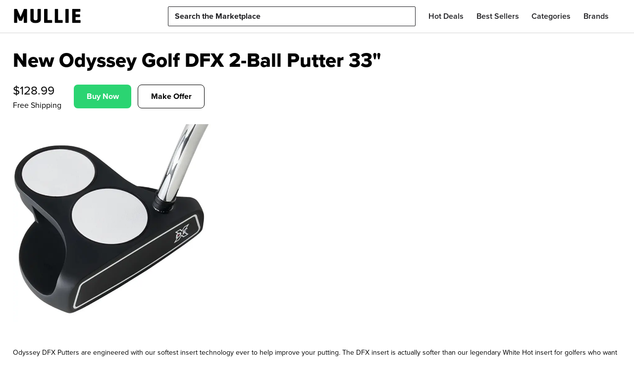

--- FILE ---
content_type: text/html; charset=utf-8
request_url: https://www.mulliegolf.com/product/d624652c-bacf-4b66-a950-62ce2d7823c3
body_size: 16069
content:
<!DOCTYPE html><html><head><title>New Odyssey Golf DFX 2-Ball Putter 33&quot; | MULLIE Golf</title><meta property="og:title" content="New Odyssey Golf DFX 2-Ball Putter 33&quot; | MULLIE Golf"/><meta property="og:type" content="website"/><meta property="og:url" content="https://www.mulliegolf.com/product/d624652c-bacf-4b66-a950-62ce2d7823c3"/><meta property="og:site_name" content="MULLIE Golf"/><meta name="og:description" content="Odyssey DFX Putters are engineered with our softest insert technology ever to help improve your putting. The DFX insert is actually softer than our legendary White Hot insert for golfers who want a smooth feel and roll on the greens. This putter performs, it&#x27;s available in some of our most legendary models, and it looks great with a premium all-black head design from the body to the insert."/><meta name="twitter:site" content="@mulliegolf"/><meta property="og:image" content="https://d3d71ba2asa5oz.cloudfront.net/52001040/images/dfx%202-ball%20putter%20hero.jpg"/><meta name="twitter:card" content="summary"/><meta name="twitter:title" content="https://d3d71ba2asa5oz.cloudfront.net/52001040/images/dfx%202-ball%20putter%20hero.jpg"/><meta name="twitter:description" content="Odyssey DFX Putters are engineered with our softest insert technology ever to help improve your putting. The DFX insert is actually softer than our legendary White Hot insert for golfers who want a smooth feel and roll on the greens. This putter performs, it&#x27;s available in some of our most legendary models, and it looks great with a premium all-black head design from the body to the insert."/><meta name="twitter:image" content="https://d3d71ba2asa5oz.cloudfront.net/52001040/images/dfx%202-ball%20putter%20hero.jpg"/><meta charSet="utf-8"/><meta name="viewport" content="initial-scale=1.0, width=device-width"/><script type="application/ld+json">{"@context":"https://schema.org","@type":"Product","name":"New Odyssey Golf DFX 2-Ball Putter 33&quot;","description":"Odyssey DFX Putters are engineered with our softest insert technology ever to help improve your putting. The DFX insert is actually softer than our legendary White Hot insert for golfers who want a smooth feel and roll on the greens. This putter performs, it&apos;s available in some of our most legendary models, and it looks great with a premium all-black head design from the body to the insert.","image":"https://d3d71ba2asa5oz.cloudfront.net/52001040/images/dfx%202-ball%20putter%20hero.jpg","brand":{"@type":"Brand","name":"Odyssey"},"offers":{"@type":"Offer","url":"https://mulliegolf.com/product/22e8ad05-8c96-4faa-b448-ec79399e9303","priceCurrency":"USD","price":"128.99","itemCondition":"UsedCondition","availability":"InStock","shippingDetails":{"@type":"OfferShippingDetails","shippingRate":{"@type":"MonetaryAmount","value":0,"currency":"USD"}}}}</script><meta name="next-head-count" content="15"/><link rel="apple-touch-icon" sizes="57x57" href="../../images/favicon/apple-icon-57x57.png"/><link rel="apple-touch-icon" sizes="60x60" href="../../images/favicon/apple-icon-60x60.png"/><link rel="apple-touch-icon" sizes="72x72" href="../../images/favicon/apple-icon-72x72.png"/><link rel="apple-touch-icon" sizes="76x76" href="../../images/favicon/apple-icon-76x76.png"/><link rel="apple-touch-icon" sizes="114x114" href="../../images/favicon/apple-icon-114x114.png"/><link rel="apple-touch-icon" sizes="120x120" href="../../images/favicon/apple-icon-120x120.png"/><link rel="apple-touch-icon" sizes="144x144" href="../../images/favicon/apple-icon-144x144.png"/><link rel="apple-touch-icon" sizes="152x152" href="../../images/favicon/apple-icon-152x152.png"/><link rel="apple-touch-icon" sizes="180x180" href="../../images/favicon/apple-icon-180x180.png"/><link rel="icon" type="image/png" sizes="192x192" href="../../images/favicon/android-icon-192x192.png"/><link rel="icon" type="image/png" sizes="32x32" href="../../images/favicon/favicon-32x32.png"/><link rel="icon" type="image/png" sizes="96x96" href="../../images/favicon/favicon-96x96.png"/><link rel="icon" type="image/png" sizes="16x16" href="../../images/favicon/favicon-16x16.png"/><link rel="manifest" href="../../images/favicon/manifest.json"/><meta name="msapplication-TileColor" content="#ffffff"/><meta name="msapplication-TileImage" content="/ms-icon-144x144.png"/><meta name="theme-color" content="#ffffff"/><link rel="preconnect" href="https://use.typekit.net" crossorigin /><noscript data-n-css=""></noscript><script defer="" nomodule="" src="/_next/static/chunks/polyfills-c67a75d1b6f99dc8.js"></script><script src="/_next/static/chunks/webpack-1d8e031d573cfca6.js" defer=""></script><script src="/_next/static/chunks/framework-af27a8b8615822a5.js" defer=""></script><script src="/_next/static/chunks/main-42a6b99449d83361.js" defer=""></script><script src="/_next/static/chunks/pages/_app-8242fab8585cd96c.js" defer=""></script><script src="/_next/static/chunks/1bfc9850-7efcd3a353d1d8de.js" defer=""></script><script src="/_next/static/chunks/d7eeaac4-f00511003b0e63a5.js" defer=""></script><script src="/_next/static/chunks/615-d4bd27734cd2bd20.js" defer=""></script><script src="/_next/static/chunks/850-78f2dc2b6bc6b2a0.js" defer=""></script><script src="/_next/static/chunks/313-9fea350b0241e49d.js" defer=""></script><script src="/_next/static/chunks/834-43c2b82bbaac37f5.js" defer=""></script><script src="/_next/static/chunks/3-bdc5c323e50a5344.js" defer=""></script><script src="/_next/static/chunks/pages/product/%5Bid%5D-c01869c1d991953a.js" defer=""></script><script src="/_next/static/BWcgesdEj_EHmyeVUXm0y/_buildManifest.js" defer=""></script><script src="/_next/static/BWcgesdEj_EHmyeVUXm0y/_ssgManifest.js" defer=""></script><style data-href="https://use.typekit.net/zsb1xku.css">@import url("https://p.typekit.net/p.css?s=1&k=zsb1xku&ht=tk&f=139.140.169.170.173.174.175.176.25136.25137&a=139934652&app=typekit&e=css");@font-face{font-family:"proxima-nova";src:url("https://use.typekit.net/af/2555e1/00000000000000007735e603/30/l?primer=7fa3915bdafdf03041871920a205bef951d72bf64dd4c4460fb992e3ecc3a862&fvd=n7&v=3") format("woff2"),url("https://use.typekit.net/af/2555e1/00000000000000007735e603/30/d?primer=7fa3915bdafdf03041871920a205bef951d72bf64dd4c4460fb992e3ecc3a862&fvd=n7&v=3") format("woff"),url("https://use.typekit.net/af/2555e1/00000000000000007735e603/30/a?primer=7fa3915bdafdf03041871920a205bef951d72bf64dd4c4460fb992e3ecc3a862&fvd=n7&v=3") format("opentype");font-display:auto;font-style:normal;font-weight:700;font-stretch:normal}@font-face{font-family:"proxima-nova";src:url("https://use.typekit.net/af/4de20a/00000000000000007735e604/30/l?primer=7fa3915bdafdf03041871920a205bef951d72bf64dd4c4460fb992e3ecc3a862&fvd=i7&v=3") format("woff2"),url("https://use.typekit.net/af/4de20a/00000000000000007735e604/30/d?primer=7fa3915bdafdf03041871920a205bef951d72bf64dd4c4460fb992e3ecc3a862&fvd=i7&v=3") format("woff"),url("https://use.typekit.net/af/4de20a/00000000000000007735e604/30/a?primer=7fa3915bdafdf03041871920a205bef951d72bf64dd4c4460fb992e3ecc3a862&fvd=i7&v=3") format("opentype");font-display:auto;font-style:italic;font-weight:700;font-stretch:normal}@font-face{font-family:"proxima-nova";src:url("https://use.typekit.net/af/8738d8/00000000000000007735e611/30/l?primer=7fa3915bdafdf03041871920a205bef951d72bf64dd4c4460fb992e3ecc3a862&fvd=n8&v=3") format("woff2"),url("https://use.typekit.net/af/8738d8/00000000000000007735e611/30/d?primer=7fa3915bdafdf03041871920a205bef951d72bf64dd4c4460fb992e3ecc3a862&fvd=n8&v=3") format("woff"),url("https://use.typekit.net/af/8738d8/00000000000000007735e611/30/a?primer=7fa3915bdafdf03041871920a205bef951d72bf64dd4c4460fb992e3ecc3a862&fvd=n8&v=3") format("opentype");font-display:auto;font-style:normal;font-weight:800;font-stretch:normal}@font-face{font-family:"proxima-nova";src:url("https://use.typekit.net/af/58acf5/00000000000000007735e622/30/l?primer=7fa3915bdafdf03041871920a205bef951d72bf64dd4c4460fb992e3ecc3a862&fvd=i8&v=3") format("woff2"),url("https://use.typekit.net/af/58acf5/00000000000000007735e622/30/d?primer=7fa3915bdafdf03041871920a205bef951d72bf64dd4c4460fb992e3ecc3a862&fvd=i8&v=3") format("woff"),url("https://use.typekit.net/af/58acf5/00000000000000007735e622/30/a?primer=7fa3915bdafdf03041871920a205bef951d72bf64dd4c4460fb992e3ecc3a862&fvd=i8&v=3") format("opentype");font-display:auto;font-style:italic;font-weight:800;font-stretch:normal}@font-face{font-family:"proxima-nova";src:url("https://use.typekit.net/af/78aca8/00000000000000007735e60d/30/l?primer=7fa3915bdafdf03041871920a205bef951d72bf64dd4c4460fb992e3ecc3a862&fvd=n6&v=3") format("woff2"),url("https://use.typekit.net/af/78aca8/00000000000000007735e60d/30/d?primer=7fa3915bdafdf03041871920a205bef951d72bf64dd4c4460fb992e3ecc3a862&fvd=n6&v=3") format("woff"),url("https://use.typekit.net/af/78aca8/00000000000000007735e60d/30/a?primer=7fa3915bdafdf03041871920a205bef951d72bf64dd4c4460fb992e3ecc3a862&fvd=n6&v=3") format("opentype");font-display:auto;font-style:normal;font-weight:600;font-stretch:normal}@font-face{font-family:"proxima-nova";src:url("https://use.typekit.net/af/144da4/00000000000000007735e619/30/l?primer=7fa3915bdafdf03041871920a205bef951d72bf64dd4c4460fb992e3ecc3a862&fvd=i6&v=3") format("woff2"),url("https://use.typekit.net/af/144da4/00000000000000007735e619/30/d?primer=7fa3915bdafdf03041871920a205bef951d72bf64dd4c4460fb992e3ecc3a862&fvd=i6&v=3") format("woff"),url("https://use.typekit.net/af/144da4/00000000000000007735e619/30/a?primer=7fa3915bdafdf03041871920a205bef951d72bf64dd4c4460fb992e3ecc3a862&fvd=i6&v=3") format("opentype");font-display:auto;font-style:italic;font-weight:600;font-stretch:normal}@font-face{font-family:"proxima-nova";src:url("https://use.typekit.net/af/efe4a5/00000000000000007735e609/30/l?primer=7fa3915bdafdf03041871920a205bef951d72bf64dd4c4460fb992e3ecc3a862&fvd=n4&v=3") format("woff2"),url("https://use.typekit.net/af/efe4a5/00000000000000007735e609/30/d?primer=7fa3915bdafdf03041871920a205bef951d72bf64dd4c4460fb992e3ecc3a862&fvd=n4&v=3") format("woff"),url("https://use.typekit.net/af/efe4a5/00000000000000007735e609/30/a?primer=7fa3915bdafdf03041871920a205bef951d72bf64dd4c4460fb992e3ecc3a862&fvd=n4&v=3") format("opentype");font-display:auto;font-style:normal;font-weight:400;font-stretch:normal}@font-face{font-family:"proxima-nova";src:url("https://use.typekit.net/af/3322cc/00000000000000007735e616/30/l?primer=7fa3915bdafdf03041871920a205bef951d72bf64dd4c4460fb992e3ecc3a862&fvd=i4&v=3") format("woff2"),url("https://use.typekit.net/af/3322cc/00000000000000007735e616/30/d?primer=7fa3915bdafdf03041871920a205bef951d72bf64dd4c4460fb992e3ecc3a862&fvd=i4&v=3") format("woff"),url("https://use.typekit.net/af/3322cc/00000000000000007735e616/30/a?primer=7fa3915bdafdf03041871920a205bef951d72bf64dd4c4460fb992e3ecc3a862&fvd=i4&v=3") format("opentype");font-display:auto;font-style:italic;font-weight:400;font-stretch:normal}@font-face{font-family:"proxima-nova";src:url("https://use.typekit.net/af/23e139/00000000000000007735e605/30/l?primer=7fa3915bdafdf03041871920a205bef951d72bf64dd4c4460fb992e3ecc3a862&fvd=n5&v=3") format("woff2"),url("https://use.typekit.net/af/23e139/00000000000000007735e605/30/d?primer=7fa3915bdafdf03041871920a205bef951d72bf64dd4c4460fb992e3ecc3a862&fvd=n5&v=3") format("woff"),url("https://use.typekit.net/af/23e139/00000000000000007735e605/30/a?primer=7fa3915bdafdf03041871920a205bef951d72bf64dd4c4460fb992e3ecc3a862&fvd=n5&v=3") format("opentype");font-display:auto;font-style:normal;font-weight:500;font-stretch:normal}@font-face{font-family:"proxima-nova";src:url("https://use.typekit.net/af/79862c/00000000000000007735e60e/30/l?primer=7fa3915bdafdf03041871920a205bef951d72bf64dd4c4460fb992e3ecc3a862&fvd=i5&v=3") format("woff2"),url("https://use.typekit.net/af/79862c/00000000000000007735e60e/30/d?primer=7fa3915bdafdf03041871920a205bef951d72bf64dd4c4460fb992e3ecc3a862&fvd=i5&v=3") format("woff"),url("https://use.typekit.net/af/79862c/00000000000000007735e60e/30/a?primer=7fa3915bdafdf03041871920a205bef951d72bf64dd4c4460fb992e3ecc3a862&fvd=i5&v=3") format("opentype");font-display:auto;font-style:italic;font-weight:500;font-stretch:normal}.tk-proxima-nova{font-family:"proxima-nova",sans-serif}.tk-hobeaux{font-family:"hobeaux",sans-serif}</style></head><body><div id="__next"><style data-emotion="css-global kbgex0">:host,:root,[data-theme]{--chakra-ring-inset:var(--chakra-empty,/*!*/ /*!*/);--chakra-ring-offset-width:0px;--chakra-ring-offset-color:#fff;--chakra-ring-color:rgba(66, 153, 225, 0.6);--chakra-ring-offset-shadow:0 0 #0000;--chakra-ring-shadow:0 0 #0000;--chakra-space-x-reverse:0;--chakra-space-y-reverse:0;--chakra-colors-transparent:transparent;--chakra-colors-current:currentColor;--chakra-colors-black:#212124;--chakra-colors-white:#FFFFFF;--chakra-colors-whiteAlpha-50:rgba(255, 255, 255, 0.04);--chakra-colors-whiteAlpha-100:rgba(255, 255, 255, 0.06);--chakra-colors-whiteAlpha-200:rgba(255, 255, 255, 0.08);--chakra-colors-whiteAlpha-300:rgba(255, 255, 255, 0.16);--chakra-colors-whiteAlpha-400:rgba(255, 255, 255, 0.24);--chakra-colors-whiteAlpha-500:rgba(255, 255, 255, 0.36);--chakra-colors-whiteAlpha-600:rgba(255, 255, 255, 0.48);--chakra-colors-whiteAlpha-700:rgba(255, 255, 255, 0.64);--chakra-colors-whiteAlpha-800:rgba(255, 255, 255, 0.80);--chakra-colors-whiteAlpha-900:rgba(255, 255, 255, 0.92);--chakra-colors-blackAlpha-50:rgba(0, 0, 0, 0.04);--chakra-colors-blackAlpha-100:rgba(0, 0, 0, 0.06);--chakra-colors-blackAlpha-200:rgba(0, 0, 0, 0.08);--chakra-colors-blackAlpha-300:rgba(0, 0, 0, 0.16);--chakra-colors-blackAlpha-400:rgba(0, 0, 0, 0.24);--chakra-colors-blackAlpha-500:rgba(0, 0, 0, 0.36);--chakra-colors-blackAlpha-600:rgba(0, 0, 0, 0.48);--chakra-colors-blackAlpha-700:rgba(0, 0, 0, 0.64);--chakra-colors-blackAlpha-800:rgba(0, 0, 0, 0.80);--chakra-colors-blackAlpha-900:rgba(0, 0, 0, 0.92);--chakra-colors-gray-50:#F7FAFC;--chakra-colors-gray-100:#EDF2F7;--chakra-colors-gray-200:#E2E8F0;--chakra-colors-gray-300:#CBD5E0;--chakra-colors-gray-400:#A0AEC0;--chakra-colors-gray-500:#718096;--chakra-colors-gray-600:#4A5568;--chakra-colors-gray-700:#2D3748;--chakra-colors-gray-800:#1A202C;--chakra-colors-gray-900:#171923;--chakra-colors-red-50:#FFF5F5;--chakra-colors-red-100:#FED7D7;--chakra-colors-red-200:#FEB2B2;--chakra-colors-red-300:#FAE6E8;--chakra-colors-red-400:#F6CCD1;--chakra-colors-red-500:#D0021B;--chakra-colors-red-600:#B70002;--chakra-colors-red-700:#9D0000;--chakra-colors-red-800:#822727;--chakra-colors-red-900:#63171B;--chakra-colors-orange-50:#FFFAF0;--chakra-colors-orange-100:#FEEBC8;--chakra-colors-orange-200:#FBD38D;--chakra-colors-orange-300:#FFEFEA;--chakra-colors-orange-400:#FFDFD4;--chakra-colors-orange-500:#FF602A;--chakra-colors-orange-600:#C05621;--chakra-colors-orange-700:#9C4221;--chakra-colors-orange-800:#7B341E;--chakra-colors-orange-900:#652B19;--chakra-colors-yellow-50:#FFFFF0;--chakra-colors-yellow-100:#FEFCBF;--chakra-colors-yellow-200:#FAF089;--chakra-colors-yellow-300:#FDF8E8;--chakra-colors-yellow-400:#FBF1D1;--chakra-colors-yellow-500:#EAB719;--chakra-colors-yellow-600:#B7791F;--chakra-colors-yellow-700:#975A16;--chakra-colors-yellow-800:#744210;--chakra-colors-yellow-900:#5F370E;--chakra-colors-green-50:#F0FFF4;--chakra-colors-green-100:#C6F6D5;--chakra-colors-green-200:#9AE6B4;--chakra-colors-green-300:#E5FBF4;--chakra-colors-green-400:#CCF6E9;--chakra-colors-green-500:#00D28F;--chakra-colors-green-600:#00B976;--chakra-colors-green-700:#009F5C;--chakra-colors-green-800:#22543D;--chakra-colors-green-900:#1C4532;--chakra-colors-teal-50:#E6FFFA;--chakra-colors-teal-100:#B2F5EA;--chakra-colors-teal-200:#81E6D9;--chakra-colors-teal-300:#4FD1C5;--chakra-colors-teal-400:#38B2AC;--chakra-colors-teal-500:#319795;--chakra-colors-teal-600:#2C7A7B;--chakra-colors-teal-700:#285E61;--chakra-colors-teal-800:#234E52;--chakra-colors-teal-900:#1D4044;--chakra-colors-blue-50:#ebf8ff;--chakra-colors-blue-100:#bee3f8;--chakra-colors-blue-200:#90cdf4;--chakra-colors-blue-300:#E6F4FF;--chakra-colors-blue-400:#CDE9FF;--chakra-colors-blue-500:#0490FF;--chakra-colors-blue-600:#2b6cb0;--chakra-colors-blue-700:#2c5282;--chakra-colors-blue-800:#2a4365;--chakra-colors-blue-900:#1A365D;--chakra-colors-cyan-50:#EDFDFD;--chakra-colors-cyan-100:#C4F1F9;--chakra-colors-cyan-200:#9DECF9;--chakra-colors-cyan-300:#76E4F7;--chakra-colors-cyan-400:#0BC5EA;--chakra-colors-cyan-500:#00B5D8;--chakra-colors-cyan-600:#00A3C4;--chakra-colors-cyan-700:#0987A0;--chakra-colors-cyan-800:#086F83;--chakra-colors-cyan-900:#065666;--chakra-colors-purple-50:#FAF5FF;--chakra-colors-purple-100:#E9D8FD;--chakra-colors-purple-200:#D6BCFA;--chakra-colors-purple-300:#B794F4;--chakra-colors-purple-400:#9F7AEA;--chakra-colors-purple-500:#805AD5;--chakra-colors-purple-600:#6B46C1;--chakra-colors-purple-700:#553C9A;--chakra-colors-purple-800:#44337A;--chakra-colors-purple-900:#322659;--chakra-colors-pink-50:#FFF5F7;--chakra-colors-pink-100:#FED7E2;--chakra-colors-pink-200:#FBB6CE;--chakra-colors-pink-300:#F687B3;--chakra-colors-pink-400:#ED64A6;--chakra-colors-pink-500:#D53F8C;--chakra-colors-pink-600:#B83280;--chakra-colors-pink-700:#97266D;--chakra-colors-pink-800:#702459;--chakra-colors-pink-900:#521B41;--chakra-colors-linkedin-50:#E8F4F9;--chakra-colors-linkedin-100:#CFEDFB;--chakra-colors-linkedin-200:#9BDAF3;--chakra-colors-linkedin-300:#68C7EC;--chakra-colors-linkedin-400:#34B3E4;--chakra-colors-linkedin-500:#00A0DC;--chakra-colors-linkedin-600:#008CC9;--chakra-colors-linkedin-700:#0077B5;--chakra-colors-linkedin-800:#005E93;--chakra-colors-linkedin-900:#004471;--chakra-colors-facebook-50:#E8F4F9;--chakra-colors-facebook-100:#D9DEE9;--chakra-colors-facebook-200:#B7C2DA;--chakra-colors-facebook-300:#6482C0;--chakra-colors-facebook-400:#4267B2;--chakra-colors-facebook-500:#385898;--chakra-colors-facebook-600:#314E89;--chakra-colors-facebook-700:#29487D;--chakra-colors-facebook-800:#223B67;--chakra-colors-facebook-900:#1E355B;--chakra-colors-messenger-50:#D0E6FF;--chakra-colors-messenger-100:#B9DAFF;--chakra-colors-messenger-200:#A2CDFF;--chakra-colors-messenger-300:#7AB8FF;--chakra-colors-messenger-400:#2E90FF;--chakra-colors-messenger-500:#0078FF;--chakra-colors-messenger-600:#0063D1;--chakra-colors-messenger-700:#0052AC;--chakra-colors-messenger-800:#003C7E;--chakra-colors-messenger-900:#002C5C;--chakra-colors-whatsapp-50:#dffeec;--chakra-colors-whatsapp-100:#b9f5d0;--chakra-colors-whatsapp-200:#90edb3;--chakra-colors-whatsapp-300:#65e495;--chakra-colors-whatsapp-400:#3cdd78;--chakra-colors-whatsapp-500:#22c35e;--chakra-colors-whatsapp-600:#179848;--chakra-colors-whatsapp-700:#0c6c33;--chakra-colors-whatsapp-800:#01421c;--chakra-colors-whatsapp-900:#001803;--chakra-colors-twitter-50:#E5F4FD;--chakra-colors-twitter-100:#C8E9FB;--chakra-colors-twitter-200:#A8DCFA;--chakra-colors-twitter-300:#83CDF7;--chakra-colors-twitter-400:#57BBF5;--chakra-colors-twitter-500:#1DA1F2;--chakra-colors-twitter-600:#1A94DA;--chakra-colors-twitter-700:#1681BF;--chakra-colors-twitter-800:#136B9E;--chakra-colors-twitter-900:#0D4D71;--chakra-colors-telegram-50:#E3F2F9;--chakra-colors-telegram-100:#C5E4F3;--chakra-colors-telegram-200:#A2D4EC;--chakra-colors-telegram-300:#7AC1E4;--chakra-colors-telegram-400:#47A9DA;--chakra-colors-telegram-500:#0088CC;--chakra-colors-telegram-600:#007AB8;--chakra-colors-telegram-700:#006BA1;--chakra-colors-telegram-800:#005885;--chakra-colors-telegram-900:#003F5E;--chakra-colors-mullieGreen:#2BD472;--chakra-colors-primary-300:#2BD472;--chakra-colors-primary-400:#2BD472;--chakra-colors-primary-500:#2BD472;--chakra-colors-primary-600:#10c75d;--chakra-colors-primary-700:#0aab4e;--chakra-colors-grey-200:#FAFAFA;--chakra-colors-grey-300:#EEEEEE;--chakra-colors-grey-400:#D8D8D8;--chakra-colors-grey-500:#C2C2C3;--chakra-colors-grey-600:#8E8E90;--chakra-colors-grey-700:#717173;--chakra-colors-overlay:#21212499;--chakra-borders-none:0;--chakra-borders-1px:0.01rem solid;--chakra-borders-2px:0.2rem solid;--chakra-borders-4px:0.4rem solid;--chakra-borders-8px:8px solid;--chakra-borders-3px:0.3rem solid;--chakra-fonts-heading:'proxima-nova',sans-serif;--chakra-fonts-body:'proxima-nova',sans-serif;--chakra-letterSpacings-tighter:-0.05em;--chakra-letterSpacings-tight:-0.025em;--chakra-letterSpacings-normal:0;--chakra-letterSpacings-wide:0.025em;--chakra-letterSpacings-wider:0.05em;--chakra-letterSpacings-widest:0.1em;--chakra-lineHeights-3:.75rem;--chakra-lineHeights-4:1rem;--chakra-lineHeights-5:1.25rem;--chakra-lineHeights-6:1.5rem;--chakra-lineHeights-7:1.75rem;--chakra-lineHeights-8:2rem;--chakra-lineHeights-9:2.25rem;--chakra-lineHeights-10:2.5rem;--chakra-lineHeights-normal:normal;--chakra-lineHeights-none:1;--chakra-lineHeights-shorter:1.25;--chakra-lineHeights-short:1.375;--chakra-lineHeights-base:1.5;--chakra-lineHeights-tall:1.625;--chakra-lineHeights-taller:2;--chakra-radii-none:0;--chakra-radii-sm:0.125rem;--chakra-radii-base:0.25rem;--chakra-radii-md:0.375rem;--chakra-radii-lg:0.5rem;--chakra-radii-xl:0.75rem;--chakra-radii-2xl:1rem;--chakra-radii-3xl:1.5rem;--chakra-radii-full:9999px;--chakra-space-0:0;--chakra-space-1:0.4rem;--chakra-space-2:0.8rem;--chakra-space-3:1.2rem;--chakra-space-4:1.6rem;--chakra-space-5:2rem;--chakra-space-6:2.4rem;--chakra-space-7:1.75rem;--chakra-space-8:3.2rem;--chakra-space-9:2.25rem;--chakra-space-10:4rem;--chakra-space-12:4.8rem;--chakra-space-14:5.6rem;--chakra-space-16:6.4rem;--chakra-space-20:8rem;--chakra-space-24:6rem;--chakra-space-28:7rem;--chakra-space-32:8rem;--chakra-space-36:9rem;--chakra-space-40:10rem;--chakra-space-44:11rem;--chakra-space-48:12rem;--chakra-space-52:13rem;--chakra-space-56:14rem;--chakra-space-60:15rem;--chakra-space-64:16rem;--chakra-space-72:18rem;--chakra-space-80:20rem;--chakra-space-96:24rem;--chakra-space-px:0.1rem;--chakra-space-0-5:0.2rem;--chakra-space-1-5:0.375rem;--chakra-space-2-5:0.625rem;--chakra-space-3-5:0.875rem;--chakra-shadows-xs:0 0 0 1px rgba(0, 0, 0, 0.05);--chakra-shadows-sm:0 1px 2px 0 rgba(0, 0, 0, 0.05);--chakra-shadows-base:0 1px 3px 0 rgba(0, 0, 0, 0.1),0 1px 2px 0 rgba(0, 0, 0, 0.06);--chakra-shadows-md:0 4px 6px -1px rgba(0, 0, 0, 0.1),0 2px 4px -1px rgba(0, 0, 0, 0.06);--chakra-shadows-lg:0 10px 15px -3px rgba(0, 0, 0, 0.1),0 4px 6px -2px rgba(0, 0, 0, 0.05);--chakra-shadows-xl:0 20px 25px -5px rgba(0, 0, 0, 0.1),0 10px 10px -5px rgba(0, 0, 0, 0.04);--chakra-shadows-2xl:0 25px 50px -12px rgba(0, 0, 0, 0.25);--chakra-shadows-outline:0 0 0 3px rgba(66, 153, 225, 0.6);--chakra-shadows-inner:inset 0 2px 4px 0 rgba(0,0,0,0.06);--chakra-shadows-none:none;--chakra-shadows-dark-lg:rgba(0, 0, 0, 0.1) 0px 0px 0px 1px,rgba(0, 0, 0, 0.2) 0px 5px 10px,rgba(0, 0, 0, 0.4) 0px 15px 40px;--chakra-sizes-1:0.25rem;--chakra-sizes-2:0.5rem;--chakra-sizes-3:0.75rem;--chakra-sizes-4:1rem;--chakra-sizes-5:1.25rem;--chakra-sizes-6:1.5rem;--chakra-sizes-7:1.75rem;--chakra-sizes-8:2rem;--chakra-sizes-9:2.25rem;--chakra-sizes-10:2.5rem;--chakra-sizes-12:3rem;--chakra-sizes-14:3.5rem;--chakra-sizes-16:4rem;--chakra-sizes-20:5rem;--chakra-sizes-24:6rem;--chakra-sizes-28:7rem;--chakra-sizes-32:8rem;--chakra-sizes-36:9rem;--chakra-sizes-40:10rem;--chakra-sizes-44:11rem;--chakra-sizes-48:12rem;--chakra-sizes-52:13rem;--chakra-sizes-56:14rem;--chakra-sizes-60:15rem;--chakra-sizes-64:16rem;--chakra-sizes-72:18rem;--chakra-sizes-80:20rem;--chakra-sizes-96:24rem;--chakra-sizes-px:1px;--chakra-sizes-0-5:0.125rem;--chakra-sizes-1-5:0.375rem;--chakra-sizes-2-5:0.625rem;--chakra-sizes-3-5:0.875rem;--chakra-sizes-max:max-content;--chakra-sizes-min:min-content;--chakra-sizes-full:100%;--chakra-sizes-3xs:14rem;--chakra-sizes-2xs:16rem;--chakra-sizes-xs:20rem;--chakra-sizes-sm:24rem;--chakra-sizes-md:28rem;--chakra-sizes-lg:32rem;--chakra-sizes-xl:36rem;--chakra-sizes-2xl:42rem;--chakra-sizes-3xl:48rem;--chakra-sizes-4xl:56rem;--chakra-sizes-5xl:64rem;--chakra-sizes-6xl:72rem;--chakra-sizes-7xl:80rem;--chakra-sizes-8xl:90rem;--chakra-sizes-container-sm:640px;--chakra-sizes-container-md:768px;--chakra-sizes-container-lg:1024px;--chakra-sizes-container-xl:1280px;--chakra-zIndices-hide:-1;--chakra-zIndices-auto:auto;--chakra-zIndices-base:0;--chakra-zIndices-docked:10;--chakra-zIndices-dropdown:1000;--chakra-zIndices-sticky:1100;--chakra-zIndices-banner:1200;--chakra-zIndices-overlay:1300;--chakra-zIndices-modal:1400;--chakra-zIndices-popover:1500;--chakra-zIndices-skipLink:1600;--chakra-zIndices-toast:1700;--chakra-zIndices-tooltip:1800;--chakra-transition-property-common:background-color,border-color,color,fill,stroke,opacity,box-shadow,transform;--chakra-transition-property-colors:background-color,border-color,color,fill,stroke;--chakra-transition-property-dimensions:width,height;--chakra-transition-property-position:left,right,top,bottom;--chakra-transition-property-background:background-color,background-image,background-position;--chakra-transition-easing-ease-in:cubic-bezier(0.4, 0, 1, 1);--chakra-transition-easing-ease-out:cubic-bezier(0, 0, 0.2, 1);--chakra-transition-easing-ease-in-out:cubic-bezier(0.4, 0, 0.2, 1);--chakra-transition-duration-ultra-fast:50ms;--chakra-transition-duration-faster:100ms;--chakra-transition-duration-fast:150ms;--chakra-transition-duration-normal:200ms;--chakra-transition-duration-slow:300ms;--chakra-transition-duration-slower:400ms;--chakra-transition-duration-ultra-slow:500ms;}</style><style data-emotion="css-global 1orvvh0">html{line-height:1.5;-webkit-text-size-adjust:100%;font-family:system-ui,sans-serif;-webkit-font-smoothing:antialiased;text-rendering:optimizeLegibility;-moz-osx-font-smoothing:grayscale;touch-action:manipulation;}body{position:relative;min-height:100%;font-feature-settings:'kern';}*,*::before,*::after{border-width:0;border-style:solid;box-sizing:border-box;}main{display:block;}hr{border-top-width:1px;box-sizing:content-box;height:0;overflow:visible;}pre,code,kbd,samp{font-family:SFMono-Regular,Menlo,Monaco,Consolas,monospace;font-size:1em;}a{background-color:transparent;color:inherit;-webkit-text-decoration:inherit;text-decoration:inherit;}abbr[title]{border-bottom:none;-webkit-text-decoration:underline;text-decoration:underline;-webkit-text-decoration:underline dotted;-webkit-text-decoration:underline dotted;text-decoration:underline dotted;}b,strong{font-weight:bold;}small{font-size:80%;}sub,sup{font-size:75%;line-height:0;position:relative;vertical-align:baseline;}sub{bottom:-0.25em;}sup{top:-0.5em;}img{border-style:none;}button,input,optgroup,select,textarea{font-family:inherit;font-size:100%;line-height:1.15;margin:0;}button,input{overflow:visible;}button,select{text-transform:none;}button::-moz-focus-inner,[type="button"]::-moz-focus-inner,[type="reset"]::-moz-focus-inner,[type="submit"]::-moz-focus-inner{border-style:none;padding:0;}fieldset{padding:0.35em 0.75em 0.625em;}legend{box-sizing:border-box;color:inherit;display:table;max-width:100%;padding:0;white-space:normal;}progress{vertical-align:baseline;}textarea{overflow:auto;}[type="checkbox"],[type="radio"]{box-sizing:border-box;padding:0;}[type="number"]::-webkit-inner-spin-button,[type="number"]::-webkit-outer-spin-button{-webkit-appearance:none!important;}input[type="number"]{-moz-appearance:textfield;}[type="search"]{-webkit-appearance:textfield;outline-offset:-2px;}[type="search"]::-webkit-search-decoration{-webkit-appearance:none!important;}::-webkit-file-upload-button{-webkit-appearance:button;font:inherit;}details{display:block;}summary{display:-webkit-box;display:-webkit-list-item;display:-ms-list-itembox;display:list-item;}template{display:none;}[hidden]{display:none!important;}body,blockquote,dl,dd,h1,h2,h3,h4,h5,h6,hr,figure,p,pre{margin:0;}button{background:transparent;padding:0;}fieldset{margin:0;padding:0;}ol,ul{margin:0;padding:0;}textarea{resize:vertical;}button,[role="button"]{cursor:pointer;}button::-moz-focus-inner{border:0!important;}table{border-collapse:collapse;}h1,h2,h3,h4,h5,h6{font-size:inherit;font-weight:inherit;}button,input,optgroup,select,textarea{padding:0;line-height:inherit;color:inherit;}img,svg,video,canvas,audio,iframe,embed,object{display:block;}img,video{max-width:100%;height:auto;}[data-js-focus-visible] :focus:not([data-focus-visible-added]):not([data-focus-visible-disabled]){outline:none;box-shadow:none;}select::-ms-expand{display:none;}</style><style data-emotion="css-global 11wxn1f">body{font-family:var(--chakra-fonts-body);color:chakra-body-text;background:chakra-body-bg;transition-property:background-color;transition-duration:var(--chakra-transition-duration-normal);line-height:var(--chakra-lineHeights-base);}*::-webkit-input-placeholder{color:chakra-placeholder-color;}*::-moz-placeholder{color:chakra-placeholder-color;}*:-ms-input-placeholder{color:chakra-placeholder-color;}*::placeholder{color:chakra-placeholder-color;}*,*::before,::after{border-color:chakra-border-color;word-wrap:break-word;}</style><div class="css-0"><style data-emotion="css efbhd7">.css-efbhd7{display:-webkit-box;display:-webkit-flex;display:-ms-flexbox;display:flex;-webkit-align-items:center;-webkit-box-align:center;-ms-flex-align:center;align-items:center;z-index:var(--chakra-zIndices-sticky);position:-webkit-sticky;position:sticky;width:100%;top:var(--chakra-space-0);padding-top:var(--chakra-space-2);padding-bottom:var(--chakra-space-2);border-bottom:var(--chakra-borders-1px);border-bottom-color:var(--chakra-colors-transparent);background-color:var(--chakra-colors-transparent);}</style><div class="css-efbhd7"><style data-emotion="css 1895bza">.css-1895bza{display:-webkit-box;display:-webkit-flex;display:-ms-flexbox;display:flex;-webkit-appearance:none;-moz-appearance:none;-ms-appearance:none;appearance:none;-webkit-align-items:center;-webkit-box-align:center;-ms-flex-align:center;align-items:center;-webkit-box-pack:center;-ms-flex-pack:center;-webkit-justify-content:center;justify-content:center;-webkit-user-select:none;-moz-user-select:none;-ms-user-select:none;user-select:none;position:relative;white-space:nowrap;vertical-align:middle;outline:2px solid transparent;outline-offset:2px;line-height:1.2;border-radius:var(--chakra-radii-lg);font-weight:bold;transition-property:var(--chakra-transition-property-common);transition-duration:var(--chakra-transition-duration-normal);border-color:var(--chakra-colors-transparent);box-shadow:var(--chakra-shadows-none);cursor:pointer;height:40px;min-width:var(--chakra-sizes-10);font-size:md;-webkit-padding-start:var(--chakra-space-4);padding-inline-start:var(--chakra-space-4);-webkit-padding-end:var(--chakra-space-4);padding-inline-end:var(--chakra-space-4);font-family:var(--chakra-fonts-body);background:var(--chakra-colors-primary-500);color:var(--chakra-colors-white);background-color:var(--chakra-colors-transparent);}@media screen and (min-width: 30em){.css-1895bza{display:-webkit-box;display:-webkit-flex;display:-ms-flexbox;display:flex;}}@media screen and (min-width: 48em){.css-1895bza{display:-webkit-box;display:-webkit-flex;display:-ms-flexbox;display:flex;}}@media screen and (min-width: 62em){.css-1895bza{display:none;}}.css-1895bza:focus-visible,.css-1895bza[data-focus-visible]{box-shadow:var(--chakra-shadows-outline);}.css-1895bza[disabled],.css-1895bza[aria-disabled=true],.css-1895bza[data-disabled]{opacity:0.4;cursor:not-allowed;box-shadow:var(--chakra-shadows-none);background:var(--chakra-colors-grey-300);color:var(--chakra-colors-grey-500);}.css-1895bza[disabled][data-loading],.css-1895bza[aria-disabled=true][data-loading],.css-1895bza[data-disabled][data-loading],.css-1895bza[disabled][aria-busy=true],.css-1895bza[aria-disabled=true][aria-busy=true],.css-1895bza[data-disabled][aria-busy=true]{background:var(--chakra-colors-primary-600);color:var(--chakra-colors-white);}.css-1895bza:hover,.css-1895bza[data-hover]{background:var(--chakra-colors-transparent);}.css-1895bza:focus,.css-1895bza[data-focus]{outline:2px solid transparent;outline-offset:2px;}.css-1895bza:active,.css-1895bza[data-active]{background:var(--chakra-colors-transparent);}</style><button type="button" class="chakra-button css-1895bza" aria-label="Open Menu"><svg stroke="currentColor" fill="none" stroke-width="0" viewBox="0 0 24 24" color="white" style="color:white" height="28px" width="28px" xmlns="http://www.w3.org/2000/svg"><path stroke-linecap="round" stroke-linejoin="round" stroke-width="2" d="M4 8h16M4 16h16"></path></svg></button><style data-emotion="css u74esp">.css-u74esp{display:none;-webkit-align-items:center;-webkit-box-align:center;-ms-flex-align:center;align-items:center;-webkit-margin-start:var(--chakra-space-4);margin-inline-start:var(--chakra-space-4);-webkit-margin-end:var(--chakra-space-4);margin-inline-end:var(--chakra-space-4);height:40px;width:140px;}@media screen and (min-width: 30em){.css-u74esp{display:none;}}@media screen and (min-width: 48em){.css-u74esp{display:none;}}@media screen and (min-width: 62em){.css-u74esp{display:-webkit-box;display:-webkit-flex;display:-ms-flexbox;display:flex;}}</style><div class="css-u74esp"><a href="/"><div class="css-0"><style data-emotion="css 11at0b6">.css-11at0b6{object-fit:cover;max-height:40px;cursor:pointer;}</style><img alt="mullie logo" src="/_next/static/media/logo_white.f532dc8c.png" class="chakra-image css-11at0b6"/></div></a></div><style data-emotion="css 4m6fcz">.css-4m6fcz{display:-webkit-box;display:-webkit-flex;display:-ms-flexbox;display:flex;-webkit-align-items:center;-webkit-box-align:center;-ms-flex-align:center;align-items:center;-webkit-flex:1;-ms-flex:1;flex:1;margin:auto;margin-right:var(--chakra-space-4);max-width:100%;}@media screen and (min-width: 62em){.css-4m6fcz{margin-right:var(--chakra-space-0);max-width:500px;}}</style><div class="css-4m6fcz"><style data-emotion="css vqwwiw">.css-vqwwiw{width:100%;min-width:0px;outline:2px solid transparent;outline-offset:2px;position:relative;-webkit-appearance:none;-moz-appearance:none;-ms-appearance:none;appearance:none;transition-property:var(--chakra-transition-property-common);transition-duration:var(--chakra-transition-duration-normal);font-size:md;-webkit-padding-start:var(--chakra-space-4);padding-inline-start:var(--chakra-space-4);-webkit-padding-end:var(--chakra-space-4);padding-inline-end:var(--chakra-space-4);height:var(--chakra-sizes-10);border-radius:var(--chakra-radii-sm);border:1px solid;border-color:var(--chakra-colors-white);background:inherit;padding-left:var(--chakra-space-2);border-width:1px;color:var(--chakra-colors-white);font-weight:bold;}.css-vqwwiw:hover,.css-vqwwiw[data-hover]{border-color:var(--chakra-colors-white);}.css-vqwwiw[aria-readonly=true],.css-vqwwiw[readonly],.css-vqwwiw[data-readonly]{box-shadow:var(--chakra-shadows-none)!important;-webkit-user-select:all;-moz-user-select:all;-ms-user-select:all;user-select:all;}.css-vqwwiw[disabled],.css-vqwwiw[aria-disabled=true],.css-vqwwiw[data-disabled]{opacity:0.4;cursor:not-allowed;}.css-vqwwiw[aria-invalid=true],.css-vqwwiw[data-invalid]{border-color:#D0021B;box-shadow:0 0 0 1px #D0021B;}.css-vqwwiw:focus-visible,.css-vqwwiw[data-focus-visible]{z-index:1;border-color:#0490FF;box-shadow:0 0 0 1px #0490FF;}.css-vqwwiw::-webkit-input-placeholder{color:var(--chakra-colors-white);}.css-vqwwiw::-moz-placeholder{color:var(--chakra-colors-white);}.css-vqwwiw:-ms-input-placeholder{color:var(--chakra-colors-white);}.css-vqwwiw::placeholder{color:var(--chakra-colors-white);}</style><input placeholder="Search the Marketplace" class="chakra-input css-vqwwiw" value=""/></div><style data-emotion="css ok2u52">.css-ok2u52{-webkit-margin-start:var(--chakra-space-4);margin-inline-start:var(--chakra-space-4);-webkit-margin-end:var(--chakra-space-4);margin-inline-end:var(--chakra-space-4);font-size:md;display:none;-webkit-align-items:center;-webkit-box-align:center;-ms-flex-align:center;align-items:center;}@media screen and (min-width: 30em){.css-ok2u52{display:none;}}@media screen and (min-width: 48em){.css-ok2u52{display:none;}}@media screen and (min-width: 62em){.css-ok2u52{display:-webkit-box;display:-webkit-flex;display:-ms-flexbox;display:flex;}}</style><div class="css-ok2u52"><style data-emotion="css phrxcy">.css-phrxcy{display:-webkit-box;display:-webkit-flex;display:-ms-flexbox;display:flex;}@media screen and (min-width: 30em){.css-phrxcy{display:-webkit-box;display:-webkit-flex;display:-ms-flexbox;display:flex;}}@media screen and (min-width: 48em){.css-phrxcy{display:-webkit-box;display:-webkit-flex;display:-ms-flexbox;display:flex;}}@media screen and (min-width: 62em){.css-phrxcy{display:none;}}</style><div class="css-phrxcy"><a href="/"><style data-emotion="css vj6xdc">.css-vj6xdc{color:var(--chakra-colors-white);cursor:pointer;}.css-vj6xdc:hover,.css-vj6xdc[data-hover]{color:var(--chakra-colors-mullieGreen);}</style><div class="css-vj6xdc"><style data-emotion="css m0mpmb">.css-m0mpmb{margin-right:var(--chakra-space-0);margin-bottom:var(--chakra-space-8);font-size:36px;font-weight:800;font-family:var(--chakra-fonts-heading);}@media screen and (min-width: 62em){.css-m0mpmb{margin-right:var(--chakra-space-4);margin-bottom:var(--chakra-space-0);font-size:16px;font-weight:600;font-family:var(--chakra-fonts-heading);}}</style><div class="css-m0mpmb">Home</div></div></a></div><a href="/product/hot-deals"><div class="css-vj6xdc"><div class="css-m0mpmb">Hot Deals</div></div></a><a href="/product/best-sellers"><div class="css-vj6xdc"><div class="css-m0mpmb">Best Sellers</div></div></a><a href="/categories"><div class="css-vj6xdc"><div class="css-m0mpmb">Categories</div></div></a><a href="/brands"><div class="css-vj6xdc"><div class="css-m0mpmb">Brands</div></div></a></div><style data-emotion="css 1ol8p9x">.css-1ol8p9x{display:none;height:100%;width:100%;background:var(--chakra-colors-mullieGreen);color:var(--chakra-colors-white);z-index:var(--chakra-zIndices-modal);position:fixed;top:var(--chakra-space-0);left:var(--chakra-space-0);padding-top:var(--chakra-space-2);padding-left:var(--chakra-space-4);overflow-y:auto;-webkit-flex-direction:column;-ms-flex-direction:column;flex-direction:column;}</style><div class="css-1ol8p9x"><style data-emotion="css 1bvc4cc">.css-1bvc4cc{display:-webkit-box;display:-webkit-flex;display:-ms-flexbox;display:flex;-webkit-box-pack:end;-ms-flex-pack:end;-webkit-justify-content:flex-end;justify-content:flex-end;}</style><div class="css-1bvc4cc"><style data-emotion="css 3z7uev">.css-3z7uev{display:inline;-webkit-appearance:none;-moz-appearance:none;-ms-appearance:none;appearance:none;-webkit-align-items:center;-webkit-box-align:center;-ms-flex-align:center;align-items:center;-webkit-box-pack:center;-ms-flex-pack:center;-webkit-justify-content:center;justify-content:center;-webkit-user-select:none;-moz-user-select:none;-ms-user-select:none;user-select:none;position:relative;white-space:nowrap;vertical-align:middle;outline:2px solid transparent;outline-offset:2px;line-height:inherit;border-radius:var(--chakra-radii-lg);font-weight:bold;transition-property:var(--chakra-transition-property-common);transition-duration:var(--chakra-transition-duration-normal);border-color:var(--chakra-colors-transparent);box-shadow:var(--chakra-shadows-none);cursor:pointer;height:4rem;min-width:var(--chakra-sizes-10);font-size:md;-webkit-padding-start:var(--chakra-space-5);padding-inline-start:var(--chakra-space-5);-webkit-padding-end:var(--chakra-space-5);padding-inline-end:var(--chakra-space-5);font-family:var(--chakra-fonts-body);background:none;color:inherit;margin:var(--chakra-space-0);padding:var(--chakra-space-0);margin-right:var(--chakra-space-2);background-color:var(--chakra-colors-mullieGreen);}.css-3z7uev:focus-visible,.css-3z7uev[data-focus-visible]{box-shadow:var(--chakra-shadows-outline);}.css-3z7uev[disabled],.css-3z7uev[aria-disabled=true],.css-3z7uev[data-disabled]{opacity:0.4;cursor:not-allowed;box-shadow:var(--chakra-shadows-none);}.css-3z7uev:hover[disabled],.css-3z7uev[data-hover][disabled],.css-3z7uev:hover[aria-disabled=true],.css-3z7uev[data-hover][aria-disabled=true],.css-3z7uev:hover[data-disabled],.css-3z7uev[data-hover][data-disabled]{background:initial;}.css-3z7uev:focus,.css-3z7uev[data-focus]{outline:2px solid transparent;outline-offset:2px;}</style><button type="button" class="chakra-button css-3z7uev" aria-label="Open Menu"><style data-emotion="css onkibi">.css-onkibi{width:1em;height:1em;display:inline-block;line-height:1em;-webkit-flex-shrink:0;-ms-flex-negative:0;flex-shrink:0;color:currentColor;vertical-align:middle;}</style><svg viewBox="0 0 24 24" focusable="false" class="chakra-icon css-onkibi"><path fill="currentColor" d="M.439,21.44a1.5,1.5,0,0,0,2.122,2.121L11.823,14.3a.25.25,0,0,1,.354,0l9.262,9.263a1.5,1.5,0,1,0,2.122-2.121L14.3,12.177a.25.25,0,0,1,0-.354l9.263-9.262A1.5,1.5,0,0,0,21.439.44L12.177,9.7a.25.25,0,0,1-.354,0L2.561.44A1.5,1.5,0,0,0,.439,2.561L9.7,11.823a.25.25,0,0,1,0,.354Z"></path></svg></button></div><div class="css-phrxcy"><a href="/"><div class="css-vj6xdc"><div class="css-m0mpmb">Home</div></div></a></div><a href="/product/hot-deals"><div class="css-vj6xdc"><div class="css-m0mpmb">Hot Deals</div></div></a><a href="/product/best-sellers"><div class="css-vj6xdc"><div class="css-m0mpmb">Best Sellers</div></div></a><a href="/categories"><div class="css-vj6xdc"><div class="css-m0mpmb">Categories</div></div></a><a href="/brands"><div class="css-vj6xdc"><div class="css-m0mpmb">Brands</div></div></a></div></div><style data-emotion="css 1hyfx7x">.css-1hyfx7x{display:none;}</style><div class="css-1hyfx7x"><style data-emotion="css 19rmzd2">.css-19rmzd2{display:-webkit-box;display:-webkit-flex;display:-ms-flexbox;display:flex;margin-top:-80px;height:100vh;background-image:url(/_next/static/media/mullie_hero.b93536c4.jpg);background-repeat:no-repeat;-webkit-background-position:30%;background-position:30%;-webkit-background-size:cover;background-size:cover;border-bottom-right-radius:40px;}@media screen and (min-width: 62em){.css-19rmzd2{-webkit-background-position:70%;background-position:70%;border-bottom-right-radius:100px;}}</style><div class="css-19rmzd2"><style data-emotion="css 17xejub">.css-17xejub{-webkit-flex:1;-ms-flex:1;flex:1;justify-self:stretch;-webkit-align-self:stretch;-ms-flex-item-align:stretch;align-self:stretch;}</style><div class="css-17xejub"></div><style data-emotion="css 10pdv32">.css-10pdv32{display:none;-webkit-align-items:center;-webkit-box-align:center;-ms-flex-align:center;align-items:center;-webkit-flex-direction:column;-ms-flex-direction:column;flex-direction:column;margin-top:var(--chakra-space-8);}.css-10pdv32>*:not(style)~*:not(style){margin-top:var(--chakra-space-8);-webkit-margin-end:var(--chakra-space-0);margin-inline-end:var(--chakra-space-0);margin-bottom:var(--chakra-space-0);-webkit-margin-start:var(--chakra-space-0);margin-inline-start:var(--chakra-space-0);}@media screen and (min-width: 30em){.css-10pdv32{display:none;}}@media screen and (min-width: 48em){.css-10pdv32{display:none;}}@media screen and (min-width: 62em){.css-10pdv32{display:-webkit-box;display:-webkit-flex;display:-ms-flexbox;display:flex;}}</style><div class="chakra-stack css-10pdv32"><style data-emotion="css dfu8ct">.css-dfu8ct{margin-top:var(--chakra-space-40);margin-bottom:var(--chakra-space-2);margin-right:var(--chakra-space-0);font-weight:800;font-size:80px;text-align:left;max-width:700px;color:var(--chakra-colors-white);line-height:1;letter-spacing:6px;}@media screen and (min-width: 96em){.css-dfu8ct{margin-bottom:var(--chakra-space-6);margin-right:var(--chakra-space-6);font-size:96px;max-width:800px;}}</style><div class="css-dfu8ct">THE NEXT-GEN MARKETPLACE FOR GOLF</div><style data-emotion="css v2vx39">.css-v2vx39{display:-webkit-box;display:-webkit-flex;display:-ms-flexbox;display:flex;-webkit-flex-direction:row;-ms-flex-direction:row;flex-direction:row;-webkit-margin-start:auto;margin-inline-start:auto;-webkit-margin-end:auto;margin-inline-end:auto;}.css-v2vx39>*:not(style)~*:not(style){margin-top:var(--chakra-space-0);-webkit-margin-end:var(--chakra-space-0);margin-inline-end:var(--chakra-space-0);margin-bottom:var(--chakra-space-0);-webkit-margin-start:var(--chakra-space-4);margin-inline-start:var(--chakra-space-4);}</style><div class="chakra-stack css-v2vx39"><style data-emotion="css spn4bz">.css-spn4bz{transition-property:var(--chakra-transition-property-common);transition-duration:var(--chakra-transition-duration-fast);transition-timing-function:var(--chakra-transition-easing-ease-out);cursor:pointer;-webkit-text-decoration:none;text-decoration:none;outline:2px solid transparent;outline-offset:2px;color:inherit;}.css-spn4bz:hover,.css-spn4bz[data-hover]{-webkit-text-decoration:underline;text-decoration:underline;}.css-spn4bz:focus-visible,.css-spn4bz[data-focus-visible]{box-shadow:var(--chakra-shadows-outline);}</style><a target="_blank" rel="noopener" class="chakra-link css-spn4bz" href="https://apps.apple.com/us/app/mullie-golf/id1534322988"><style data-emotion="css 1f4jx0c">.css-1f4jx0c{object-fit:fill;height:60px;}@media screen and (min-width: 96em){.css-1f4jx0c{height:80px;}}</style><img alt="mullie ios app" src="/_next/static/media/appstore.f226bf51.svg" class="chakra-image css-1f4jx0c"/></a><a target="_blank" rel="noopener" class="chakra-link css-spn4bz" href="https://play.google.com/store/apps/details?id=com.mullie"><img alt="mullie android app" src="/_next/static/media/playstore.9b0a967a.svg" class="chakra-image css-1f4jx0c"/></a></div></div><style data-emotion="css 1xepjan">.css-1xepjan{transition-property:var(--chakra-transition-property-common);transition-duration:var(--chakra-transition-duration-fast);transition-timing-function:var(--chakra-transition-easing-ease-out);cursor:pointer;-webkit-text-decoration:none;text-decoration:none;outline:2px solid transparent;outline-offset:2px;color:inherit;width:100%;-webkit-margin-start:var(--chakra-space-4);margin-inline-start:var(--chakra-space-4);-webkit-margin-end:var(--chakra-space-4);margin-inline-end:var(--chakra-space-4);display:-webkit-box;display:-webkit-flex;display:-ms-flexbox;display:flex;}.css-1xepjan:hover,.css-1xepjan[data-hover]{-webkit-text-decoration:none;text-decoration:none;}.css-1xepjan:focus-visible,.css-1xepjan[data-focus-visible]{box-shadow:var(--chakra-shadows-outline);}@media screen and (min-width: 30em){.css-1xepjan{display:-webkit-box;display:-webkit-flex;display:-ms-flexbox;display:flex;}}@media screen and (min-width: 48em){.css-1xepjan{display:-webkit-box;display:-webkit-flex;display:-ms-flexbox;display:flex;}}@media screen and (min-width: 62em){.css-1xepjan{display:none;}}</style><a class="chakra-link css-1xepjan" href="/#download"><style data-emotion="css 1o60tmg">.css-1o60tmg{display:-webkit-inline-box;display:-webkit-inline-flex;display:-ms-inline-flexbox;display:inline-flex;-webkit-appearance:none;-moz-appearance:none;-ms-appearance:none;appearance:none;-webkit-align-items:center;-webkit-box-align:center;-ms-flex-align:center;align-items:center;-webkit-box-pack:center;-ms-flex-pack:center;-webkit-justify-content:center;justify-content:center;-webkit-user-select:none;-moz-user-select:none;-ms-user-select:none;user-select:none;position:relative;white-space:nowrap;vertical-align:middle;outline:2px solid transparent;outline-offset:2px;line-height:1.2;border-radius:var(--chakra-radii-lg);font-weight:800;transition-property:var(--chakra-transition-property-common);transition-duration:var(--chakra-transition-duration-normal);border-color:var(--chakra-colors-gray-200);box-shadow:var(--chakra-shadows-none);cursor:pointer;height:4rem;min-width:var(--chakra-sizes-10);font-size:16px;-webkit-padding-start:var(--chakra-space-5);padding-inline-start:var(--chakra-space-5);-webkit-padding-end:var(--chakra-space-5);padding-inline-end:var(--chakra-space-5);font-family:var(--chakra-fonts-body);border:1px solid;color:var(--chakra-colors-white);margin-top:85dvh;width:100%;background-color:var(--chakra-colors-green-700);letter-spacing:2px;}.css-1o60tmg:focus-visible,.css-1o60tmg[data-focus-visible]{box-shadow:var(--chakra-shadows-outline);}.css-1o60tmg[disabled],.css-1o60tmg[aria-disabled=true],.css-1o60tmg[data-disabled]{opacity:0.4;cursor:not-allowed;box-shadow:var(--chakra-shadows-none);}.css-1o60tmg:hover,.css-1o60tmg[data-hover]{background-color:var(--chakra-colors-green-700);}.css-1o60tmg:focus,.css-1o60tmg[data-focus]{outline:2px solid transparent;outline-offset:2px;}.chakra-button__group[data-attached]>.css-1o60tmg:not(:last-of-type){-webkit-margin-end:-1px;margin-inline-end:-1px;}.css-1o60tmg:active,.css-1o60tmg[data-active]{background:var(--chakra-colors-gray-200);}</style><button type="button" class="chakra-button css-1o60tmg">GET THE APP</button></a></div><style data-emotion="css 15oe1fc">.css-15oe1fc{margin-top:var(--chakra-space-6);font-size:24px;font-weight:400;font-family:var(--chakra-fonts-heading);text-align:center;}</style><div class="css-15oe1fc">The first community-curated marketplace for golfers to buy, sell, discover, and connect.</div></div><style data-emotion="css was77q">.css-was77q{margin-top:var(--chakra-space-2);-webkit-padding-start:var(--chakra-space-2);padding-inline-start:var(--chakra-space-2);-webkit-padding-end:var(--chakra-space-2);padding-inline-end:var(--chakra-space-2);-webkit-margin-start:auto;margin-inline-start:auto;-webkit-margin-end:auto;margin-inline-end:auto;min-height:900px;max-width:1280px;}@media screen and (min-width: 30em){.css-was77q{margin-top:var(--chakra-space-4);-webkit-padding-start:var(--chakra-space-4);padding-inline-start:var(--chakra-space-4);-webkit-padding-end:var(--chakra-space-4);padding-inline-end:var(--chakra-space-4);}}</style><div class="css-was77q"><style data-emotion="css p8iwyf">.css-p8iwyf{font-size:24px;font-weight:600;font-family:var(--chakra-fonts-heading);}@media screen and (min-width: 30em){.css-p8iwyf{font-size:40px;font-weight:800;font-family:var(--chakra-fonts-heading);}}</style><div class="css-p8iwyf">New Odyssey Golf DFX 2-Ball Putter 33&quot;</div><style data-emotion="css 1h68znk">.css-1h68znk{display:block;-webkit-align-items:center;-webkit-box-align:center;-ms-flex-align:center;align-items:center;margin-top:var(--chakra-space-2);}@media screen and (min-width: 30em){.css-1h68znk{display:-webkit-box;display:-webkit-flex;display:-ms-flexbox;display:flex;}}</style><div class="css-1h68znk"><div class="css-0"><style data-emotion="css 1ynvfpj">.css-1ynvfpj{font-size:24px;font-weight:400;font-family:var(--chakra-fonts-heading);}</style><div class="css-1ynvfpj">$<!-- -->128.99</div>Free Shipping</div><style data-emotion="css 1p7156u">.css-1p7156u{display:-webkit-box;display:-webkit-flex;display:-ms-flexbox;display:flex;margin-top:var(--chakra-space-2);margin-left:var(--chakra-space-0);}@media screen and (min-width: 30em){.css-1p7156u{margin-top:var(--chakra-space-0);margin-left:var(--chakra-space-2);}}</style><div class="css-1p7156u"><style data-emotion="css 1m8kz9r">.css-1m8kz9r{display:-webkit-inline-box;display:-webkit-inline-flex;display:-ms-inline-flexbox;display:inline-flex;-webkit-appearance:none;-moz-appearance:none;-ms-appearance:none;appearance:none;-webkit-align-items:center;-webkit-box-align:center;-ms-flex-align:center;align-items:center;-webkit-box-pack:center;-ms-flex-pack:center;-webkit-justify-content:center;justify-content:center;-webkit-user-select:none;-moz-user-select:none;-ms-user-select:none;user-select:none;position:relative;white-space:nowrap;vertical-align:middle;outline:2px solid transparent;outline-offset:2px;line-height:1.2;border-radius:var(--chakra-radii-lg);font-weight:bold;transition-property:var(--chakra-transition-property-common);transition-duration:var(--chakra-transition-duration-normal);border-color:var(--chakra-colors-transparent);box-shadow:var(--chakra-shadows-none);cursor:pointer;height:3rem;min-width:var(--chakra-sizes-8);font-size:sm;-webkit-padding-start:var(--chakra-space-4);padding-inline-start:var(--chakra-space-4);-webkit-padding-end:var(--chakra-space-4);padding-inline-end:var(--chakra-space-4);background:var(--chakra-colors-primary-500);color:var(--chakra-colors-white);margin-left:var(--chakra-space-0);}.css-1m8kz9r:focus-visible,.css-1m8kz9r[data-focus-visible]{box-shadow:var(--chakra-shadows-outline);}.css-1m8kz9r[disabled],.css-1m8kz9r[aria-disabled=true],.css-1m8kz9r[data-disabled]{opacity:0.4;cursor:not-allowed;box-shadow:var(--chakra-shadows-none);background:var(--chakra-colors-grey-300);color:var(--chakra-colors-grey-500);}.css-1m8kz9r[disabled][data-loading],.css-1m8kz9r[aria-disabled=true][data-loading],.css-1m8kz9r[data-disabled][data-loading],.css-1m8kz9r[disabled][aria-busy=true],.css-1m8kz9r[aria-disabled=true][aria-busy=true],.css-1m8kz9r[data-disabled][aria-busy=true]{background:var(--chakra-colors-primary-600);color:var(--chakra-colors-white);}.css-1m8kz9r:hover,.css-1m8kz9r[data-hover]{background:var(--chakra-colors-primary-600);}.css-1m8kz9r:hover[disabled],.css-1m8kz9r[data-hover][disabled],.css-1m8kz9r:hover[aria-disabled=true],.css-1m8kz9r[data-hover][aria-disabled=true],.css-1m8kz9r:hover[data-disabled],.css-1m8kz9r[data-hover][data-disabled]{background:var(--chakra-colors-grey-300);color:var(--chakra-colors-grey-500);}.css-1m8kz9r:hover[disabled][data-loading],.css-1m8kz9r[data-hover][disabled][data-loading],.css-1m8kz9r:hover[aria-disabled=true][data-loading],.css-1m8kz9r[data-hover][aria-disabled=true][data-loading],.css-1m8kz9r:hover[data-disabled][data-loading],.css-1m8kz9r[data-hover][data-disabled][data-loading],.css-1m8kz9r:hover[disabled][aria-busy=true],.css-1m8kz9r[data-hover][disabled][aria-busy=true],.css-1m8kz9r:hover[aria-disabled=true][aria-busy=true],.css-1m8kz9r[data-hover][aria-disabled=true][aria-busy=true],.css-1m8kz9r:hover[data-disabled][aria-busy=true],.css-1m8kz9r[data-hover][data-disabled][aria-busy=true]{background:var(--chakra-colors-primary-600);color:var(--chakra-colors-white);}.css-1m8kz9r:focus,.css-1m8kz9r[data-focus]{outline:2px solid transparent;outline-offset:2px;}.css-1m8kz9r:active,.css-1m8kz9r[data-active]{background:var(--chakra-colors-primary-700);}@media screen and (min-width: 30em){.css-1m8kz9r{margin-left:var(--chakra-space-2);}}</style><button type="button" class="chakra-button css-1m8kz9r">Buy Now</button><style data-emotion="css 158xyyr">.css-158xyyr{display:-webkit-inline-box;display:-webkit-inline-flex;display:-ms-inline-flexbox;display:inline-flex;-webkit-appearance:none;-moz-appearance:none;-ms-appearance:none;appearance:none;-webkit-align-items:center;-webkit-box-align:center;-ms-flex-align:center;align-items:center;-webkit-box-pack:center;-ms-flex-pack:center;-webkit-justify-content:center;justify-content:center;-webkit-user-select:none;-moz-user-select:none;-ms-user-select:none;user-select:none;position:relative;white-space:nowrap;vertical-align:middle;outline:2px solid transparent;outline-offset:2px;line-height:1.2;border-radius:var(--chakra-radii-lg);font-weight:bold;transition-property:var(--chakra-transition-property-common);transition-duration:var(--chakra-transition-duration-normal);border-color:var(--chakra-colors-gray-200);box-shadow:var(--chakra-shadows-none);cursor:pointer;height:3rem;min-width:var(--chakra-sizes-8);font-size:sm;-webkit-padding-start:var(--chakra-space-4);padding-inline-start:var(--chakra-space-4);-webkit-padding-end:var(--chakra-space-4);padding-inline-end:var(--chakra-space-4);border:1px solid;color:inherit;margin-left:var(--chakra-space-2);}.css-158xyyr:focus-visible,.css-158xyyr[data-focus-visible]{box-shadow:var(--chakra-shadows-outline);}.css-158xyyr[disabled],.css-158xyyr[aria-disabled=true],.css-158xyyr[data-disabled]{opacity:0.4;cursor:not-allowed;box-shadow:var(--chakra-shadows-none);}.css-158xyyr:hover,.css-158xyyr[data-hover]{background:var(--chakra-colors-gray-100);}.css-158xyyr:hover[disabled],.css-158xyyr[data-hover][disabled],.css-158xyyr:hover[aria-disabled=true],.css-158xyyr[data-hover][aria-disabled=true],.css-158xyyr:hover[data-disabled],.css-158xyyr[data-hover][data-disabled]{background:initial;}.css-158xyyr:focus,.css-158xyyr[data-focus]{outline:2px solid transparent;outline-offset:2px;}.chakra-button__group[data-attached]>.css-158xyyr:not(:last-of-type){-webkit-margin-end:-1px;margin-inline-end:-1px;}.css-158xyyr:active,.css-158xyyr[data-active]{background:var(--chakra-colors-gray-200);}</style><button type="button" class="chakra-button css-158xyyr">Make Offer</button></div></div><style data-emotion="css 1ayfwcb">.css-1ayfwcb{margin-top:var(--chakra-space-4);}</style><div class="css-1ayfwcb"><img alt="New Odyssey Golf DFX 2-Ball Putter 33&quot;" loading="lazy" width="400" height="400" decoding="async" data-nimg="1" style="color:transparent;cursor:pointer" srcSet="/_next/image?url=https%3A%2F%2Fd3d71ba2asa5oz.cloudfront.net%2F52001040%2Fimages%2Fdfx%25202-ball%2520putter%2520hero.jpg&amp;w=640&amp;q=75 1x, /_next/image?url=https%3A%2F%2Fd3d71ba2asa5oz.cloudfront.net%2F52001040%2Fimages%2Fdfx%25202-ball%2520putter%2520hero.jpg&amp;w=828&amp;q=75 2x" src="/_next/image?url=https%3A%2F%2Fd3d71ba2asa5oz.cloudfront.net%2F52001040%2Fimages%2Fdfx%25202-ball%2520putter%2520hero.jpg&amp;w=828&amp;q=75"/></div><style data-emotion="css bank8s">.css-bank8s{display:-webkit-box;display:-webkit-flex;display:-ms-flexbox;display:flex;overflow-x:auto;padding-bottom:var(--chakra-space-2);max-width:400px;}</style><div class="css-bank8s"><style data-emotion="css 3kw1nw">.css-3kw1nw{display:-webkit-box;display:-webkit-flex;display:-ms-flexbox;display:flex;-webkit-flex-direction:row;-ms-flex-direction:row;flex-direction:row;margin-top:var(--chakra-space-2);}.css-3kw1nw>*:not(style)~*:not(style){margin-top:var(--chakra-space-0);-webkit-margin-end:var(--chakra-space-0);margin-inline-end:var(--chakra-space-0);margin-bottom:var(--chakra-space-0);-webkit-margin-start:12px;margin-inline-start:12px;}</style><div class="chakra-stack css-3kw1nw"></div></div><style data-emotion="css 76zgsk">.css-76zgsk{font-size:14px;font-weight:400;font-family:var(--chakra-fonts-body);margin-top:var(--chakra-space-4);}</style><div class="css-76zgsk">Odyssey DFX Putters are engineered with our softest insert technology ever to help improve your putting. The DFX insert is actually softer than our legendary White Hot insert for golfers who want a smooth feel and roll on the greens. This putter performs, it&#x27;s available in some of our most legendary models, and it looks great with a premium all-black head design from the body to the insert.</div><style data-emotion="css vxir8g">.css-vxir8g{margin-top:var(--chakra-space-2);font-size:14px;font-weight:600;font-family:var(--chakra-fonts-body);}</style><div class="css-vxir8g">Details</div><div class="css-0">Condition: <!-- -->nan</div><div class="css-0">Brand: <!-- -->Odyssey</div><div class="css-1ayfwcb"><a href="/profile/85acd750-e2f6-4c1b-9605-fb1900916cc5"><style data-emotion="css 1gm4aj1">.css-1gm4aj1{color:var(--chakra-colors-black);cursor:pointer;}.css-1gm4aj1:hover,.css-1gm4aj1[data-hover]{color:var(--chakra-colors-mullieGreen);}</style><div class="css-1gm4aj1"><style data-emotion="css 70qvj9">.css-70qvj9{display:-webkit-box;display:-webkit-flex;display:-ms-flexbox;display:flex;-webkit-align-items:center;-webkit-box-align:center;-ms-flex-align:center;align-items:center;}</style><div class="css-70qvj9"><style data-emotion="css 197xbi6">.css-197xbi6{width:75px;height:75px;border-radius:var(--chakra-radii-full);border:var(--chakra-borders-1px);border-color:var(--chakra-colors-black);}</style><img alt="Maple Hill Golf" src="https://production-mulliegolf-api-media.s3.amazonaws.com/media/Mullie/2021/11/15/IMG20211115085410701935343331.HEIC" class="chakra-image css-197xbi6"/><style data-emotion="css 1q8b5yy">.css-1q8b5yy{margin-left:var(--chakra-space-4);}</style><div class="css-1q8b5yy"><style data-emotion="css 92ucc9">.css-92ucc9{margin-bottom:var(--chakra-space-1);}</style><div class="css-92ucc9">Maple Hill Golf<!-- --> (<!-- -->91<!-- -->)</div><div class="css-70qvj9"><div class="css-0">5.0</div><style data-emotion="css 105r0no">.css-105r0no{width:1em;height:1em;display:inline-block;line-height:1em;-webkit-flex-shrink:0;-ms-flex-negative:0;flex-shrink:0;color:currentColor;margin-left:var(--chakra-space-1);}</style><svg stroke="currentColor" fill="currentColor" stroke-width="0" viewBox="0 0 1024 1024" focusable="false" class="chakra-icon css-105r0no" height="1em" width="1em" xmlns="http://www.w3.org/2000/svg"><path d="M908.1 353.1l-253.9-36.9L540.7 86.1c-3.1-6.3-8.2-11.4-14.5-14.5-15.8-7.8-35-1.3-42.9 14.5L369.8 316.2l-253.9 36.9c-7 1-13.4 4.3-18.3 9.3a32.05 32.05 0 0 0 .6 45.3l183.7 179.1-43.4 252.9a31.95 31.95 0 0 0 46.4 33.7L512 754l227.1 119.4c6.2 3.3 13.4 4.4 20.3 3.2 17.4-3 29.1-19.5 26.1-36.9l-43.4-252.9 183.7-179.1c5-4.9 8.3-11.3 9.3-18.3 2.7-17.5-9.5-33.7-27-36.3z"></path></svg><style data-emotion="css 13otjrl">.css-13otjrl{width:1em;height:1em;display:inline-block;line-height:1em;-webkit-flex-shrink:0;-ms-flex-negative:0;flex-shrink:0;color:currentColor;}</style><svg stroke="currentColor" fill="currentColor" stroke-width="0" viewBox="0 0 1024 1024" focusable="false" class="chakra-icon css-13otjrl" height="1em" width="1em" xmlns="http://www.w3.org/2000/svg"><path d="M908.1 353.1l-253.9-36.9L540.7 86.1c-3.1-6.3-8.2-11.4-14.5-14.5-15.8-7.8-35-1.3-42.9 14.5L369.8 316.2l-253.9 36.9c-7 1-13.4 4.3-18.3 9.3a32.05 32.05 0 0 0 .6 45.3l183.7 179.1-43.4 252.9a31.95 31.95 0 0 0 46.4 33.7L512 754l227.1 119.4c6.2 3.3 13.4 4.4 20.3 3.2 17.4-3 29.1-19.5 26.1-36.9l-43.4-252.9 183.7-179.1c5-4.9 8.3-11.3 9.3-18.3 2.7-17.5-9.5-33.7-27-36.3z"></path></svg><svg stroke="currentColor" fill="currentColor" stroke-width="0" viewBox="0 0 1024 1024" focusable="false" class="chakra-icon css-13otjrl" height="1em" width="1em" xmlns="http://www.w3.org/2000/svg"><path d="M908.1 353.1l-253.9-36.9L540.7 86.1c-3.1-6.3-8.2-11.4-14.5-14.5-15.8-7.8-35-1.3-42.9 14.5L369.8 316.2l-253.9 36.9c-7 1-13.4 4.3-18.3 9.3a32.05 32.05 0 0 0 .6 45.3l183.7 179.1-43.4 252.9a31.95 31.95 0 0 0 46.4 33.7L512 754l227.1 119.4c6.2 3.3 13.4 4.4 20.3 3.2 17.4-3 29.1-19.5 26.1-36.9l-43.4-252.9 183.7-179.1c5-4.9 8.3-11.3 9.3-18.3 2.7-17.5-9.5-33.7-27-36.3z"></path></svg><svg stroke="currentColor" fill="currentColor" stroke-width="0" viewBox="0 0 1024 1024" focusable="false" class="chakra-icon css-13otjrl" height="1em" width="1em" xmlns="http://www.w3.org/2000/svg"><path d="M908.1 353.1l-253.9-36.9L540.7 86.1c-3.1-6.3-8.2-11.4-14.5-14.5-15.8-7.8-35-1.3-42.9 14.5L369.8 316.2l-253.9 36.9c-7 1-13.4 4.3-18.3 9.3a32.05 32.05 0 0 0 .6 45.3l183.7 179.1-43.4 252.9a31.95 31.95 0 0 0 46.4 33.7L512 754l227.1 119.4c6.2 3.3 13.4 4.4 20.3 3.2 17.4-3 29.1-19.5 26.1-36.9l-43.4-252.9 183.7-179.1c5-4.9 8.3-11.3 9.3-18.3 2.7-17.5-9.5-33.7-27-36.3z"></path></svg><svg stroke="currentColor" fill="currentColor" stroke-width="0" viewBox="0 0 1024 1024" focusable="false" class="chakra-icon css-13otjrl" height="1em" width="1em" xmlns="http://www.w3.org/2000/svg"><path d="M908.1 353.1l-253.9-36.9L540.7 86.1c-3.1-6.3-8.2-11.4-14.5-14.5-15.8-7.8-35-1.3-42.9 14.5L369.8 316.2l-253.9 36.9c-7 1-13.4 4.3-18.3 9.3a32.05 32.05 0 0 0 .6 45.3l183.7 179.1-43.4 252.9a31.95 31.95 0 0 0 46.4 33.7L512 754l227.1 119.4c6.2 3.3 13.4 4.4 20.3 3.2 17.4-3 29.1-19.5 26.1-36.9l-43.4-252.9 183.7-179.1c5-4.9 8.3-11.3 9.3-18.3 2.7-17.5-9.5-33.7-27-36.3z"></path></svg></div><div class="css-0">3<!-- --> Ratings</div></div></div></div></a></div><style data-emotion="css snk5ub">.css-snk5ub{display:-webkit-box;display:-webkit-flex;display:-ms-flexbox;display:flex;z-index:var(--chakra-zIndices-toast);position:absolute;top:var(--chakra-space-0);left:var(--chakra-space-0);height:100vh;width:100%;background-color:var(--chakra-colors-black);}</style><div hidden="" class="css-snk5ub"><style data-emotion="css 1erqlw0">.css-1erqlw0{-webkit-margin-start:auto;margin-inline-start:auto;-webkit-margin-end:auto;margin-inline-end:auto;margin-top:auto;margin-bottom:auto;}</style><div class="css-1erqlw0"><style data-emotion="css 1as51f9">.css-1as51f9{z-index:var(--chakra-zIndices-toast);position:absolute;top:var(--chakra-space-2);right:var(--chakra-space-0);}@media screen and (min-width: 30em){.css-1as51f9{right:var(--chakra-space-0);}}@media screen and (min-width: 48em){.css-1as51f9{right:var(--chakra-space-12);}}</style><div class="css-1as51f9"><style data-emotion="css 1ctax2r">.css-1ctax2r{display:-webkit-inline-box;display:-webkit-inline-flex;display:-ms-inline-flexbox;display:inline-flex;-webkit-appearance:none;-moz-appearance:none;-ms-appearance:none;appearance:none;-webkit-align-items:center;-webkit-box-align:center;-ms-flex-align:center;align-items:center;-webkit-box-pack:center;-ms-flex-pack:center;-webkit-justify-content:center;justify-content:center;-webkit-user-select:none;-moz-user-select:none;-ms-user-select:none;user-select:none;position:relative;white-space:nowrap;vertical-align:middle;outline:2px solid transparent;outline-offset:2px;line-height:1.2;border-radius:var(--chakra-radii-lg);font-weight:bold;transition-property:var(--chakra-transition-property-common);transition-duration:var(--chakra-transition-duration-normal);border-color:var(--chakra-colors-transparent);box-shadow:var(--chakra-shadows-none);cursor:pointer;height:4rem;min-width:var(--chakra-sizes-10);font-size:md;-webkit-padding-start:var(--chakra-space-5);padding-inline-start:var(--chakra-space-5);-webkit-padding-end:var(--chakra-space-5);padding-inline-end:var(--chakra-space-5);font-family:var(--chakra-fonts-body);background:var(--chakra-colors-grey-600);color:var(--chakra-colors-white);background-color:var(--chakra-colors-black);}.css-1ctax2r:focus-visible,.css-1ctax2r[data-focus-visible]{box-shadow:var(--chakra-shadows-outline);}.css-1ctax2r[disabled],.css-1ctax2r[aria-disabled=true],.css-1ctax2r[data-disabled]{opacity:0.4;cursor:not-allowed;box-shadow:var(--chakra-shadows-none);background:var(--chakra-colors-grey-300);color:var(--chakra-colors-grey-500);}.css-1ctax2r[disabled][data-loading],.css-1ctax2r[aria-disabled=true][data-loading],.css-1ctax2r[data-disabled][data-loading],.css-1ctax2r[disabled][aria-busy=true],.css-1ctax2r[aria-disabled=true][aria-busy=true],.css-1ctax2r[data-disabled][aria-busy=true]{background:var(--chakra-colors-primary-600);color:var(--chakra-colors-white);}.css-1ctax2r:hover,.css-1ctax2r[data-hover]{background:var(--chakra-colors-grey-700);}.css-1ctax2r:hover[disabled],.css-1ctax2r[data-hover][disabled],.css-1ctax2r:hover[aria-disabled=true],.css-1ctax2r[data-hover][aria-disabled=true],.css-1ctax2r:hover[data-disabled],.css-1ctax2r[data-hover][data-disabled]{background:var(--chakra-colors-grey-300);color:var(--chakra-colors-grey-500);}.css-1ctax2r:hover[disabled][data-loading],.css-1ctax2r[data-hover][disabled][data-loading],.css-1ctax2r:hover[aria-disabled=true][data-loading],.css-1ctax2r[data-hover][aria-disabled=true][data-loading],.css-1ctax2r:hover[data-disabled][data-loading],.css-1ctax2r[data-hover][data-disabled][data-loading],.css-1ctax2r:hover[disabled][aria-busy=true],.css-1ctax2r[data-hover][disabled][aria-busy=true],.css-1ctax2r:hover[aria-disabled=true][aria-busy=true],.css-1ctax2r[data-hover][aria-disabled=true][aria-busy=true],.css-1ctax2r:hover[data-disabled][aria-busy=true],.css-1ctax2r[data-hover][data-disabled][aria-busy=true]{background:var(--chakra-colors-primary-600);color:var(--chakra-colors-white);}.css-1ctax2r:focus,.css-1ctax2r[data-focus]{outline:2px solid transparent;outline-offset:2px;}.css-1ctax2r:active,.css-1ctax2r[data-active]{background:var(--chakra-colors-grey-700);}</style><button type="button" class="chakra-button css-1ctax2r"><svg viewBox="0 0 24 24" focusable="false" class="chakra-icon css-onkibi"><path fill="currentColor" d="M.439,21.44a1.5,1.5,0,0,0,2.122,2.121L11.823,14.3a.25.25,0,0,1,.354,0l9.262,9.263a1.5,1.5,0,1,0,2.122-2.121L14.3,12.177a.25.25,0,0,1,0-.354l9.263-9.262A1.5,1.5,0,0,0,21.439.44L12.177,9.7a.25.25,0,0,1-.354,0L2.561.44A1.5,1.5,0,0,0,.439,2.561L9.7,11.823a.25.25,0,0,1,0,.354Z"></path></svg></button></div><div class="css-0"><div class="css-0"><style data-emotion="css 1g4udu">.css-1g4udu{max-height:90vh;}</style><img alt="New Odyssey Golf DFX 2-Ball Putter 33&quot;" src="https://d3d71ba2asa5oz.cloudfront.net/52001040/images/dfx%202-ball%20putter%20hero.jpg" class="chakra-image css-1g4udu"/></div><style data-emotion="css mxz1nf">.css-mxz1nf{display:-webkit-box;display:-webkit-flex;display:-ms-flexbox;display:flex;-webkit-align-items:center;-webkit-box-align:center;-ms-flex-align:center;align-items:center;margin-top:var(--chakra-space-4);}</style><div class="css-mxz1nf"><style data-emotion="css pzkdfe">.css-pzkdfe{-webkit-margin-start:auto;margin-inline-start:auto;-webkit-margin-end:auto;margin-inline-end:auto;z-index:var(--chakra-zIndices-toast);}</style><div class="css-pzkdfe"><style data-emotion="css y6y4x0">.css-y6y4x0{display:-webkit-inline-box;display:-webkit-inline-flex;display:-ms-inline-flexbox;display:inline-flex;-webkit-appearance:none;-moz-appearance:none;-ms-appearance:none;appearance:none;-webkit-align-items:center;-webkit-box-align:center;-ms-flex-align:center;align-items:center;-webkit-box-pack:center;-ms-flex-pack:center;-webkit-justify-content:center;justify-content:center;-webkit-user-select:none;-moz-user-select:none;-ms-user-select:none;user-select:none;position:relative;white-space:nowrap;vertical-align:middle;outline:2px solid transparent;outline-offset:2px;line-height:1.2;border-radius:var(--chakra-radii-lg);font-weight:bold;transition-property:var(--chakra-transition-property-common);transition-duration:var(--chakra-transition-duration-normal);border-color:var(--chakra-colors-transparent);box-shadow:var(--chakra-shadows-none);cursor:pointer;height:4rem;min-width:var(--chakra-sizes-10);font-size:md;-webkit-padding-start:var(--chakra-space-5);padding-inline-start:var(--chakra-space-5);-webkit-padding-end:var(--chakra-space-5);padding-inline-end:var(--chakra-space-5);font-family:var(--chakra-fonts-body);background:var(--chakra-colors-grey-600);color:var(--chakra-colors-white);z-index:var(--chakra-zIndices-toast);background-color:var(--chakra-colors-black);margin-right:var(--chakra-space-2);}.css-y6y4x0:focus-visible,.css-y6y4x0[data-focus-visible]{box-shadow:var(--chakra-shadows-outline);}.css-y6y4x0[disabled],.css-y6y4x0[aria-disabled=true],.css-y6y4x0[data-disabled]{opacity:0.4;cursor:not-allowed;box-shadow:var(--chakra-shadows-none);background:var(--chakra-colors-grey-300);color:var(--chakra-colors-grey-500);}.css-y6y4x0[disabled][data-loading],.css-y6y4x0[aria-disabled=true][data-loading],.css-y6y4x0[data-disabled][data-loading],.css-y6y4x0[disabled][aria-busy=true],.css-y6y4x0[aria-disabled=true][aria-busy=true],.css-y6y4x0[data-disabled][aria-busy=true]{background:var(--chakra-colors-primary-600);color:var(--chakra-colors-white);}.css-y6y4x0:hover,.css-y6y4x0[data-hover]{background:var(--chakra-colors-grey-700);}.css-y6y4x0:hover[disabled],.css-y6y4x0[data-hover][disabled],.css-y6y4x0:hover[aria-disabled=true],.css-y6y4x0[data-hover][aria-disabled=true],.css-y6y4x0:hover[data-disabled],.css-y6y4x0[data-hover][data-disabled]{background:var(--chakra-colors-grey-300);color:var(--chakra-colors-grey-500);}.css-y6y4x0:hover[disabled][data-loading],.css-y6y4x0[data-hover][disabled][data-loading],.css-y6y4x0:hover[aria-disabled=true][data-loading],.css-y6y4x0[data-hover][aria-disabled=true][data-loading],.css-y6y4x0:hover[data-disabled][data-loading],.css-y6y4x0[data-hover][data-disabled][data-loading],.css-y6y4x0:hover[disabled][aria-busy=true],.css-y6y4x0[data-hover][disabled][aria-busy=true],.css-y6y4x0:hover[aria-disabled=true][aria-busy=true],.css-y6y4x0[data-hover][aria-disabled=true][aria-busy=true],.css-y6y4x0:hover[data-disabled][aria-busy=true],.css-y6y4x0[data-hover][data-disabled][aria-busy=true]{background:var(--chakra-colors-primary-600);color:var(--chakra-colors-white);}.css-y6y4x0:focus,.css-y6y4x0[data-focus]{outline:2px solid transparent;outline-offset:2px;}.css-y6y4x0:active,.css-y6y4x0[data-active]{background:var(--chakra-colors-grey-700);}</style><button type="button" class="chakra-button css-y6y4x0"><style data-emotion="css 6tzxjd">.css-6tzxjd{width:var(--chakra-sizes-8);height:var(--chakra-sizes-8);display:inline-block;line-height:1em;-webkit-flex-shrink:0;-ms-flex-negative:0;flex-shrink:0;color:currentColor;vertical-align:middle;}</style><svg viewBox="0 0 24 24" focusable="false" class="chakra-icon css-6tzxjd"><path fill="currentColor" d="M15.41 7.41L14 6l-6 6 6 6 1.41-1.41L10.83 12z"></path></svg></button><style data-emotion="css 19f1ydn">.css-19f1ydn{display:-webkit-inline-box;display:-webkit-inline-flex;display:-ms-inline-flexbox;display:inline-flex;-webkit-appearance:none;-moz-appearance:none;-ms-appearance:none;appearance:none;-webkit-align-items:center;-webkit-box-align:center;-ms-flex-align:center;align-items:center;-webkit-box-pack:center;-ms-flex-pack:center;-webkit-justify-content:center;justify-content:center;-webkit-user-select:none;-moz-user-select:none;-ms-user-select:none;user-select:none;position:relative;white-space:nowrap;vertical-align:middle;outline:2px solid transparent;outline-offset:2px;line-height:1.2;border-radius:var(--chakra-radii-lg);font-weight:bold;transition-property:var(--chakra-transition-property-common);transition-duration:var(--chakra-transition-duration-normal);border-color:var(--chakra-colors-transparent);box-shadow:var(--chakra-shadows-none);cursor:pointer;height:4rem;min-width:var(--chakra-sizes-10);font-size:md;-webkit-padding-start:var(--chakra-space-5);padding-inline-start:var(--chakra-space-5);-webkit-padding-end:var(--chakra-space-5);padding-inline-end:var(--chakra-space-5);font-family:var(--chakra-fonts-body);background:var(--chakra-colors-grey-600);color:var(--chakra-colors-white);z-index:var(--chakra-zIndices-toast);background-color:var(--chakra-colors-black);margin-left:var(--chakra-space-2);}.css-19f1ydn:focus-visible,.css-19f1ydn[data-focus-visible]{box-shadow:var(--chakra-shadows-outline);}.css-19f1ydn[disabled],.css-19f1ydn[aria-disabled=true],.css-19f1ydn[data-disabled]{opacity:0.4;cursor:not-allowed;box-shadow:var(--chakra-shadows-none);background:var(--chakra-colors-grey-300);color:var(--chakra-colors-grey-500);}.css-19f1ydn[disabled][data-loading],.css-19f1ydn[aria-disabled=true][data-loading],.css-19f1ydn[data-disabled][data-loading],.css-19f1ydn[disabled][aria-busy=true],.css-19f1ydn[aria-disabled=true][aria-busy=true],.css-19f1ydn[data-disabled][aria-busy=true]{background:var(--chakra-colors-primary-600);color:var(--chakra-colors-white);}.css-19f1ydn:hover,.css-19f1ydn[data-hover]{background:var(--chakra-colors-grey-700);}.css-19f1ydn:hover[disabled],.css-19f1ydn[data-hover][disabled],.css-19f1ydn:hover[aria-disabled=true],.css-19f1ydn[data-hover][aria-disabled=true],.css-19f1ydn:hover[data-disabled],.css-19f1ydn[data-hover][data-disabled]{background:var(--chakra-colors-grey-300);color:var(--chakra-colors-grey-500);}.css-19f1ydn:hover[disabled][data-loading],.css-19f1ydn[data-hover][disabled][data-loading],.css-19f1ydn:hover[aria-disabled=true][data-loading],.css-19f1ydn[data-hover][aria-disabled=true][data-loading],.css-19f1ydn:hover[data-disabled][data-loading],.css-19f1ydn[data-hover][data-disabled][data-loading],.css-19f1ydn:hover[disabled][aria-busy=true],.css-19f1ydn[data-hover][disabled][aria-busy=true],.css-19f1ydn:hover[aria-disabled=true][aria-busy=true],.css-19f1ydn[data-hover][aria-disabled=true][aria-busy=true],.css-19f1ydn:hover[data-disabled][aria-busy=true],.css-19f1ydn[data-hover][data-disabled][aria-busy=true]{background:var(--chakra-colors-primary-600);color:var(--chakra-colors-white);}.css-19f1ydn:focus,.css-19f1ydn[data-focus]{outline:2px solid transparent;outline-offset:2px;}.css-19f1ydn:active,.css-19f1ydn[data-active]{background:var(--chakra-colors-grey-700);}</style><button type="button" class="chakra-button css-19f1ydn"><svg viewBox="0 0 24 24" focusable="false" class="chakra-icon css-6tzxjd"><path fill="currentColor" d="M10 6L8.59 7.41 13.17 12l-4.58 4.59L10 18l6-6z"></path></svg></button></div></div></div></div></div></div><div class="css-0"><style data-emotion="css j0m88h">.css-j0m88h{opacity:0.6;border:0;border-color:inherit;border-style:solid;border-bottom-width:1px;width:100%;margin-top:var(--chakra-space-2);color:var(--chakra-colors-gray-300);}</style><hr aria-orientation="horizontal" class="chakra-divider css-j0m88h"/><style data-emotion="css pjl8ph">.css-pjl8ph{margin:var(--chakra-space-2);}</style><div class="css-pjl8ph"><style data-emotion="css 1wb292w">.css-1wb292w{display:-webkit-box;display:-webkit-flex;display:-ms-flexbox;display:flex;-webkit-flex-direction:row;-ms-flex-direction:row;flex-direction:row;}.css-1wb292w>*:not(style)~*:not(style){margin-top:var(--chakra-space-0);-webkit-margin-end:var(--chakra-space-0);margin-inline-end:var(--chakra-space-0);margin-bottom:var(--chakra-space-0);-webkit-margin-start:0.5rem;margin-inline-start:0.5rem;}</style><div class="chakra-stack css-1wb292w"><a target="_blank" rel="noopener" class="chakra-link css-spn4bz" href="https://apps.apple.com/us/app/mullie-golf/id1534322988"><style data-emotion="css 1503dzu">.css-1503dzu{object-fit:scale-down;width:100px;height:100px;}@media screen and (min-width: 30em){.css-1503dzu{width:140px;height:140px;}}</style><img alt="mullie ios app" src="/_next/static/media/appstore.f226bf51.svg" class="chakra-image css-1503dzu"/></a><a target="_blank" rel="noopener" class="chakra-link css-spn4bz" href="https://play.google.com/store/apps/details?id=com.mullie"><img alt="mullie android app" src="/_next/static/media/playstore.9b0a967a.svg" class="chakra-image css-1503dzu"/></a></div></div><style data-emotion="css 18smw1b">.css-18smw1b{background-color:var(--chakra-colors-grey-300);min-height:100px;}</style><div class="css-18smw1b"><style data-emotion="css 339cnn">.css-339cnn{padding-top:var(--chakra-space-4);padding-bottom:var(--chakra-space-4);-webkit-align-items:center;-webkit-box-align:center;-ms-flex-align:center;align-items:center;display:block;}@media screen and (min-width: 30em){.css-339cnn{display:block;}}@media screen and (min-width: 48em){.css-339cnn{display:block;}}@media screen and (min-width: 62em){.css-339cnn{display:-webkit-box;display:-webkit-flex;display:-ms-flexbox;display:flex;}}</style><div class="css-339cnn"><style data-emotion="css brmdcg">.css-brmdcg{display:-webkit-box;display:-webkit-flex;display:-ms-flexbox;display:flex;-webkit-align-items:center;-webkit-box-align:center;-ms-flex-align:center;align-items:center;-webkit-box-pack:start;-ms-flex-pack:start;-webkit-justify-content:flex-start;justify-content:flex-start;-webkit-flex-direction:row;-ms-flex-direction:row;flex-direction:row;margin-left:var(--chakra-space-4);margin-right:var(--chakra-space-16);margin-bottom:var(--chakra-space-4);}.css-brmdcg>*:not(style)~*:not(style){margin-top:var(--chakra-space-0);-webkit-margin-end:var(--chakra-space-0);margin-inline-end:var(--chakra-space-0);margin-bottom:var(--chakra-space-0);-webkit-margin-start:0.5rem;margin-inline-start:0.5rem;}</style><div class="chakra-stack css-brmdcg"><a target="_blank" rel="noopener" class="chakra-link css-spn4bz" href="https://twitter.com/mulliegolf"><style data-emotion="css 61iygb">.css-61iygb{width:30px;height:30px;display:inline-block;line-height:1em;-webkit-flex-shrink:0;-ms-flex-negative:0;flex-shrink:0;color:currentColor;margin-right:var(--chakra-space-2);}</style><svg stroke="currentColor" fill="currentColor" stroke-width="0" viewBox="0 0 512 512" focusable="false" class="chakra-icon css-61iygb" height="1em" width="1em" xmlns="http://www.w3.org/2000/svg"><path d="M459.37 151.716c.325 4.548.325 9.097.325 13.645 0 138.72-105.583 298.558-298.558 298.558-59.452 0-114.68-17.219-161.137-47.106 8.447.974 16.568 1.299 25.34 1.299 49.055 0 94.213-16.568 130.274-44.832-46.132-.975-84.792-31.188-98.112-72.772 6.498.974 12.995 1.624 19.818 1.624 9.421 0 18.843-1.3 27.614-3.573-48.081-9.747-84.143-51.98-84.143-102.985v-1.299c13.969 7.797 30.214 12.67 47.431 13.319-28.264-18.843-46.781-51.005-46.781-87.391 0-19.492 5.197-37.36 14.294-52.954 51.655 63.675 129.3 105.258 216.365 109.807-1.624-7.797-2.599-15.918-2.599-24.04 0-57.828 46.782-104.934 104.934-104.934 30.213 0 57.502 12.67 76.67 33.137 23.715-4.548 46.456-13.32 66.599-25.34-7.798 24.366-24.366 44.833-46.132 57.827 21.117-2.273 41.584-8.122 60.426-16.243-14.292 20.791-32.161 39.308-52.628 54.253z"></path></svg></a><a target="_blank" rel="noopener" class="chakra-link css-spn4bz" href="https://instagram.com/mulliegolf"><svg stroke="currentColor" fill="currentColor" stroke-width="0" viewBox="0 0 1024 1024" focusable="false" class="chakra-icon css-61iygb" height="1em" width="1em" xmlns="http://www.w3.org/2000/svg"><path d="M512 378.7c-73.4 0-133.3 59.9-133.3 133.3S438.6 645.3 512 645.3 645.3 585.4 645.3 512 585.4 378.7 512 378.7zM911.8 512c0-55.2.5-109.9-2.6-165-3.1-64-17.7-120.8-64.5-167.6-46.9-46.9-103.6-61.4-167.6-64.5-55.2-3.1-109.9-2.6-165-2.6-55.2 0-109.9-.5-165 2.6-64 3.1-120.8 17.7-167.6 64.5C132.6 226.3 118.1 283 115 347c-3.1 55.2-2.6 109.9-2.6 165s-.5 109.9 2.6 165c3.1 64 17.7 120.8 64.5 167.6 46.9 46.9 103.6 61.4 167.6 64.5 55.2 3.1 109.9 2.6 165 2.6 55.2 0 109.9.5 165-2.6 64-3.1 120.8-17.7 167.6-64.5 46.9-46.9 61.4-103.6 64.5-167.6 3.2-55.1 2.6-109.8 2.6-165zM512 717.1c-113.5 0-205.1-91.6-205.1-205.1S398.5 306.9 512 306.9 717.1 398.5 717.1 512 625.5 717.1 512 717.1zm213.5-370.7c-26.5 0-47.9-21.4-47.9-47.9s21.4-47.9 47.9-47.9 47.9 21.4 47.9 47.9a47.84 47.84 0 0 1-47.9 47.9z"></path></svg></a><a target="_blank" rel="noopener" class="chakra-link css-spn4bz" href="https://www.facebook.com/Mullie-286035155454520"><svg stroke="currentColor" fill="currentColor" stroke-width="0" viewBox="0 0 1024 1024" focusable="false" class="chakra-icon css-61iygb" height="1em" width="1em" xmlns="http://www.w3.org/2000/svg"><path d="M880 112H144c-17.7 0-32 14.3-32 32v736c0 17.7 14.3 32 32 32h736c17.7 0 32-14.3 32-32V144c0-17.7-14.3-32-32-32zm-92.4 233.5h-63.9c-50.1 0-59.8 23.8-59.8 58.8v77.1h119.6l-15.6 120.7h-104V912H539.2V602.2H434.9V481.4h104.3v-89c0-103.3 63.1-159.6 155.3-159.6 44.2 0 82.1 3.3 93.2 4.8v107.9z"></path></svg></a><a target="_blank" rel="noopener" class="chakra-link css-spn4bz" href="https://www.youtube.com/channel/UC0I1uZMJ-k9tmVFOJ6WEvvA"><style data-emotion="css wmxkd2">.css-wmxkd2{width:30px;height:30px;display:inline-block;line-height:1em;-webkit-flex-shrink:0;-ms-flex-negative:0;flex-shrink:0;color:currentColor;}</style><svg stroke="currentColor" fill="currentColor" stroke-width="0" viewBox="0 0 1024 1024" focusable="false" class="chakra-icon css-wmxkd2" height="1em" width="1em" xmlns="http://www.w3.org/2000/svg"><path d="M941.3 296.1a112.3 112.3 0 0 0-79.2-79.3C792.2 198 512 198 512 198s-280.2 0-350.1 18.7A112.12 112.12 0 0 0 82.7 296C64 366 64 512 64 512s0 146 18.7 215.9c10.3 38.6 40.7 69 79.2 79.3C231.8 826 512 826 512 826s280.2 0 350.1-18.8c38.6-10.3 68.9-40.7 79.2-79.3C960 658 960 512 960 512s0-146-18.7-215.9zM423 646V378l232 133-232 135z"></path></svg></a></div><div class="css-17xejub"></div><style data-emotion="css x6lygh">.css-x6lygh{display:-webkit-box;display:-webkit-flex;display:-ms-flexbox;display:flex;-webkit-box-pack:end;-ms-flex-pack:end;-webkit-justify-content:flex-end;justify-content:flex-end;-webkit-flex-direction:column;-ms-flex-direction:column;flex-direction:column;margin-left:var(--chakra-space-4);margin-right:var(--chakra-space-4);}.css-x6lygh>*:not(style)~*:not(style){margin-top:0.5rem;-webkit-margin-end:var(--chakra-space-0);margin-inline-end:var(--chakra-space-0);margin-bottom:var(--chakra-space-0);-webkit-margin-start:var(--chakra-space-0);margin-inline-start:var(--chakra-space-0);}@media screen and (min-width: 30em){.css-x6lygh{-webkit-flex-direction:column;-ms-flex-direction:column;flex-direction:column;}.css-x6lygh>*:not(style)~*:not(style){margin-top:0.5rem;-webkit-margin-end:var(--chakra-space-0);margin-inline-end:var(--chakra-space-0);margin-bottom:var(--chakra-space-0);-webkit-margin-start:var(--chakra-space-0);margin-inline-start:var(--chakra-space-0);}}@media screen and (min-width: 48em){.css-x6lygh{-webkit-flex-direction:column;-ms-flex-direction:column;flex-direction:column;}.css-x6lygh>*:not(style)~*:not(style){margin-top:0.5rem;-webkit-margin-end:var(--chakra-space-0);margin-inline-end:var(--chakra-space-0);margin-bottom:var(--chakra-space-0);-webkit-margin-start:var(--chakra-space-0);margin-inline-start:var(--chakra-space-0);}}@media screen and (min-width: 62em){.css-x6lygh{-webkit-flex-direction:row;-ms-flex-direction:row;flex-direction:row;}.css-x6lygh>*:not(style)~*:not(style){margin-top:var(--chakra-space-0);-webkit-margin-end:var(--chakra-space-0);margin-inline-end:var(--chakra-space-0);margin-bottom:var(--chakra-space-0);-webkit-margin-start:0.5rem;margin-inline-start:0.5rem;}}</style><div class="chakra-stack css-x6lygh"><a href="/contact"><div class="css-1gm4aj1"><style data-emotion="css w0vuik">.css-w0vuik{font-size:12px;font-weight:400;font-family:var(--chakra-fonts-body);margin-right:var(--chakra-space-4);}</style><div class="css-w0vuik">Contact</div></div></a><a href="/faq"><div class="css-1gm4aj1"><div class="css-w0vuik">FAQs</div></div></a><a href="/give-golf"><div class="css-1gm4aj1"><div class="css-w0vuik">Give Golf</div></div></a><a href="/terms"><div class="css-1gm4aj1"><div class="css-w0vuik">Terms</div></div></a><a href="/privacy"><div class="css-1gm4aj1"><div class="css-w0vuik">Privacy</div></div></a><a href="/prohibited-items"><div class="css-1gm4aj1"><div class="css-w0vuik">Prohibited Items</div></div></a><style data-emotion="css 1hc2w13">.css-1hc2w13{font-size:12px;font-weight:600;font-family:var(--chakra-fonts-body);}</style><div class="css-1hc2w13">MULLIE Golf © <!-- -->2026</div></div></div></div></div></div><span></span><span hidden="" class="chakra-env"></span></div><script id="__NEXT_DATA__" type="application/json">{"props":{"pageProps":{"productDetails":{"id":"22e8ad05-8c96-4faa-b448-ec79399e9303","images":[],"image_url":"https://d3d71ba2asa5oz.cloudfront.net/52001040/images/dfx%202-ball%20putter%20hero.jpg","name":"New Odyssey Golf DFX 2-Ball Putter 33\"","price":128.99,"max_price":139.99,"description":"Odyssey DFX Putters are engineered with our softest insert technology ever to help improve your putting. The DFX insert is actually softer than our legendary White Hot insert for golfers who want a smooth feel and roll on the greens. This putter performs, it's available in some of our most legendary models, and it looks great with a premium all-black head design from the body to the insert.","condition":"nan","is_publish":true,"access":"PUBLIC","owner":{"id":"85acd750-e2f6-4c1b-9605-fb1900916cc5","username":"MapleHillGolf","first_name":"Maple Hill","last_name":"Golf","avatar":"https://production-mulliegolf-api-media.s3.amazonaws.com/media/Mullie/2021/11/15/IMG20211115085410701935343331.HEIC","display_name":"Maple Hill Golf","star_rates":5,"num_ratings":3,"follower":91,"verified_merchant":true,"launch_day_subscribers":true,"has_setup_feed":false,"has_setup_feed_v2":false},"category":{"id":"24014df2-8632-4170-98ed-3ea0ffef3ee9","name":"Clubs","image_url":"https://production-mulliegolf-api-media.s3.amazonaws.com/media/f0fa3910-33c1-419b-83e0-7658cb8a8209-clubs.png","is_in_feed":false},"brand":{"id":"dd3bb699-d419-4845-9a2b-aa10b6361fd4","name":"Odyssey","image_url":"https://production-mulliegolf-api-media.s3.amazonaws.com/media/Odyssey.jpeg"},"personas":null,"keywords":[],"total_qty":0,"num_of_favourites":0,"number_comment":0,"num_of_shares":0,"quantity":0,"minimum_offer":0,"type_product":"CA","donate":false,"last_compared_price":0,"attributes":[],"level_product":"PARENT_ITEM","product_parent":null,"created":"2022-02-23T09:12:42.209685Z","is_like":false,"is_drop_ship":false,"has_specification":false,"product_select":"8be6a94f-9a99-4bb0-8750-2344063b9827","list_child_product":[{"id":"d624652c-bacf-4b66-a950-62ce2d7823c3","images":[{"image_path":"https://d3d71ba2asa5oz.cloudfront.net/52001040/images/dfx%202-ball%20putter%20hero.jpg","image_url":"https://d3d71ba2asa5oz.cloudfront.net/52001040/images/dfx%202-ball%20putter%20hero.jpg"},{"image_path":"https://d3d71ba2asa5oz.cloudfront.net/52001040/images/dfx%202-ball%20putter1%20top.jpg","image_url":"https://d3d71ba2asa5oz.cloudfront.net/52001040/images/dfx%202-ball%20putter1%20top.jpg"},{"image_path":"https://d3d71ba2asa5oz.cloudfront.net/52001040/images/dfx%202-ball%20putter2%20back.jpg","image_url":"https://d3d71ba2asa5oz.cloudfront.net/52001040/images/dfx%202-ball%20putter2%20back.jpg"},{"image_path":"https://d3d71ba2asa5oz.cloudfront.net/52001040/images/dfx%202-ball%20putter3%20sole.jpg","image_url":"https://d3d71ba2asa5oz.cloudfront.net/52001040/images/dfx%202-ball%20putter3%20sole.jpg"}],"image_url":"https://d3d71ba2asa5oz.cloudfront.net/52001040/images/dfx%202-ball%20putter%20hero.jpg","name":"NEW Left Handed Odyssey Golf DFX 2-Ball Putter 34\"","price":129.99,"max_price":0,"description":"Odyssey DFX Putters are engineered with our softest insert technology ever to help improve your putting. The DFX insert is actually softer than our legendary White Hot insert for golfers who want a smooth feel and roll on the greens. This putter performs, it's available in some of our most legendary models, and it looks great with a premium all-black head design from the body to the insert.","condition":"nan","is_publish":true,"access":"PUBLIC","owner":{"id":"85acd750-e2f6-4c1b-9605-fb1900916cc5","username":"MapleHillGolf","first_name":"Maple Hill","last_name":"Golf","avatar":"https://production-mulliegolf-api-media.s3.amazonaws.com/media/Mullie/2021/11/15/IMG20211115085410701935343331.HEIC","display_name":"Maple Hill Golf","star_rates":5,"num_ratings":3,"follower":91,"verified_merchant":true,"launch_day_subscribers":true,"has_setup_feed":false,"has_setup_feed_v2":false},"category":{"id":"24014df2-8632-4170-98ed-3ea0ffef3ee9","name":"Clubs","image_url":"https://production-mulliegolf-api-media.s3.amazonaws.com/media/f0fa3910-33c1-419b-83e0-7658cb8a8209-clubs.png","is_in_feed":false},"brand":{"id":"dd3bb699-d419-4845-9a2b-aa10b6361fd4","name":"Odyssey","image_url":"https://production-mulliegolf-api-media.s3.amazonaws.com/media/Odyssey.jpeg"},"personas":null,"keywords":[],"total_qty":0,"num_of_favourites":0,"number_comment":0,"num_of_shares":0,"quantity":0,"minimum_offer":0,"type_product":"CA","donate":false,"last_compared_price":0,"attributes":[{"id":12,"name":"Dexterity","value":"Left"},{"id":6,"name":"Type","value":"Putters"}],"level_product":"CHILD_ITEM","product_parent":"22e8ad05-8c96-4faa-b448-ec79399e9303","created":"2022-04-14T09:02:17.173882Z"},{"id":"370bceba-a0d9-4ae1-9cc7-4d625ad9103e","images":[{"image_path":"https://d3d71ba2asa5oz.cloudfront.net/52001040/images/dfx%202-ball%20putter%20hero.jpg","image_url":"https://d3d71ba2asa5oz.cloudfront.net/52001040/images/dfx%202-ball%20putter%20hero.jpg"},{"image_path":"https://d3d71ba2asa5oz.cloudfront.net/52001040/images/dfx%202-ball%20putter1%20top.jpg","image_url":"https://d3d71ba2asa5oz.cloudfront.net/52001040/images/dfx%202-ball%20putter1%20top.jpg"},{"image_path":"https://d3d71ba2asa5oz.cloudfront.net/52001040/images/dfx%202-ball%20putter2%20back.jpg","image_url":"https://d3d71ba2asa5oz.cloudfront.net/52001040/images/dfx%202-ball%20putter2%20back.jpg"},{"image_path":"https://d3d71ba2asa5oz.cloudfront.net/52001040/images/dfx%202-ball%20putter3%20sole.jpg","image_url":"https://d3d71ba2asa5oz.cloudfront.net/52001040/images/dfx%202-ball%20putter3%20sole.jpg"}],"image_url":"https://d3d71ba2asa5oz.cloudfront.net/52001040/images/dfx%202-ball%20putter%20hero.jpg","name":"NEW Odyssey Golf DFX 2-Ball Putter 34\"","price":139.99,"max_price":0,"description":"Odyssey DFX Putters are engineered with our softest insert technology ever to help improve your putting. The DFX insert is actually softer than our legendary White Hot insert for golfers who want a smooth feel and roll on the greens. This putter performs, it's available in some of our most legendary models, and it looks great with a premium all-black head design from the body to the insert.","condition":"nan","is_publish":true,"access":"PUBLIC","owner":{"id":"85acd750-e2f6-4c1b-9605-fb1900916cc5","username":"MapleHillGolf","first_name":"Maple Hill","last_name":"Golf","avatar":"https://production-mulliegolf-api-media.s3.amazonaws.com/media/Mullie/2021/11/15/IMG20211115085410701935343331.HEIC","display_name":"Maple Hill Golf","star_rates":5,"num_ratings":3,"follower":91,"verified_merchant":true,"launch_day_subscribers":true,"has_setup_feed":false,"has_setup_feed_v2":false},"category":{"id":"24014df2-8632-4170-98ed-3ea0ffef3ee9","name":"Clubs","image_url":"https://production-mulliegolf-api-media.s3.amazonaws.com/media/f0fa3910-33c1-419b-83e0-7658cb8a8209-clubs.png","is_in_feed":false},"brand":{"id":"dd3bb699-d419-4845-9a2b-aa10b6361fd4","name":"Odyssey","image_url":"https://production-mulliegolf-api-media.s3.amazonaws.com/media/Odyssey.jpeg"},"personas":null,"keywords":[],"total_qty":0,"num_of_favourites":0,"number_comment":0,"num_of_shares":0,"quantity":0,"minimum_offer":0,"type_product":"CA","donate":false,"last_compared_price":199.99,"attributes":[{"id":8,"name":"Audience","value":"Mens"},{"id":11,"name":"Dexterity","value":"Right"},{"id":6,"name":"Type","value":"Putters"}],"level_product":"CHILD_ITEM","product_parent":"22e8ad05-8c96-4faa-b448-ec79399e9303","created":"2021-11-16T07:45:11.850507Z"},{"id":"0b06b16b-c0fb-43de-a214-114e9497a374","images":[{"image_path":"https://d3d71ba2asa5oz.cloudfront.net/52001040/images/dfx%202-ball%20putter%20hero.jpg","image_url":"https://d3d71ba2asa5oz.cloudfront.net/52001040/images/dfx%202-ball%20putter%20hero.jpg"},{"image_path":"https://d3d71ba2asa5oz.cloudfront.net/52001040/images/dfx%202-ball%20putter1%20top.jpg","image_url":"https://d3d71ba2asa5oz.cloudfront.net/52001040/images/dfx%202-ball%20putter1%20top.jpg"},{"image_path":"https://d3d71ba2asa5oz.cloudfront.net/52001040/images/dfx%202-ball%20putter2%20back.jpg","image_url":"https://d3d71ba2asa5oz.cloudfront.net/52001040/images/dfx%202-ball%20putter2%20back.jpg"},{"image_path":"https://d3d71ba2asa5oz.cloudfront.net/52001040/images/dfx%202-ball%20putter3%20sole.jpg","image_url":"https://d3d71ba2asa5oz.cloudfront.net/52001040/images/dfx%202-ball%20putter3%20sole.jpg"}],"image_url":"https://d3d71ba2asa5oz.cloudfront.net/52001040/images/dfx%202-ball%20putter%20hero.jpg","name":"NEW Odyssey Golf DFX 2-Ball Putter 34\"","price":139.99,"max_price":0,"description":"Odyssey DFX Putters are engineered with our softest insert technology ever to help improve your putting. The DFX insert is actually softer than our legendary White Hot insert for golfers who want a smooth feel and roll on the greens. This putter performs, it's available in some of our most legendary models, and it looks great with a premium all-black head design from the body to the insert.","condition":"nan","is_publish":true,"access":"PUBLIC","owner":{"id":"85acd750-e2f6-4c1b-9605-fb1900916cc5","username":"MapleHillGolf","first_name":"Maple Hill","last_name":"Golf","avatar":"https://production-mulliegolf-api-media.s3.amazonaws.com/media/Mullie/2021/11/15/IMG20211115085410701935343331.HEIC","display_name":"Maple Hill Golf","star_rates":5,"num_ratings":3,"follower":91,"verified_merchant":true,"launch_day_subscribers":true,"has_setup_feed":false,"has_setup_feed_v2":false},"category":{"id":"24014df2-8632-4170-98ed-3ea0ffef3ee9","name":"Clubs","image_url":"https://production-mulliegolf-api-media.s3.amazonaws.com/media/f0fa3910-33c1-419b-83e0-7658cb8a8209-clubs.png","is_in_feed":false},"brand":{"id":"dd3bb699-d419-4845-9a2b-aa10b6361fd4","name":"Odyssey","image_url":"https://production-mulliegolf-api-media.s3.amazonaws.com/media/Odyssey.jpeg"},"personas":null,"keywords":[],"total_qty":0,"num_of_favourites":0,"number_comment":0,"num_of_shares":0,"quantity":0,"minimum_offer":0,"type_product":"CA","donate":false,"last_compared_price":199.99,"attributes":[{"id":8,"name":"Audience","value":"Mens"},{"id":11,"name":"Dexterity","value":"Right"},{"id":6,"name":"Type","value":"Putters"}],"level_product":"CHILD_ITEM","product_parent":"22e8ad05-8c96-4faa-b448-ec79399e9303","created":"2021-11-16T07:45:11.834637Z"},{"id":"80c23c33-af03-4f54-a2f6-668bbd5949df","images":[{"image_path":"https://d3d71ba2asa5oz.cloudfront.net/52001040/images/dfx%202-ball%20putter%20hero.jpg","image_url":"https://d3d71ba2asa5oz.cloudfront.net/52001040/images/dfx%202-ball%20putter%20hero.jpg"},{"image_path":"https://d3d71ba2asa5oz.cloudfront.net/52001040/images/dfx%202-ball%20putter1%20top.jpg","image_url":"https://d3d71ba2asa5oz.cloudfront.net/52001040/images/dfx%202-ball%20putter1%20top.jpg"},{"image_path":"https://d3d71ba2asa5oz.cloudfront.net/52001040/images/dfx%202-ball%20putter2%20back.jpg","image_url":"https://d3d71ba2asa5oz.cloudfront.net/52001040/images/dfx%202-ball%20putter2%20back.jpg"},{"image_path":"https://d3d71ba2asa5oz.cloudfront.net/52001040/images/dfx%202-ball%20putter3%20sole.jpg","image_url":"https://d3d71ba2asa5oz.cloudfront.net/52001040/images/dfx%202-ball%20putter3%20sole.jpg"}],"image_url":"https://d3d71ba2asa5oz.cloudfront.net/52001040/images/dfx%202-ball%20putter%20hero.jpg","name":"NEW Left Handed Odyssey Golf DFX 2-Ball Putter 35\"","price":129.99,"max_price":0,"description":"Odyssey DFX Putters are engineered with our softest insert technology ever to help improve your putting. The DFX insert is actually softer than our legendary White Hot insert for golfers who want a smooth feel and roll on the greens. This putter performs, it's available in some of our most legendary models, and it looks great with a premium all-black head design from the body to the insert.","condition":"nan","is_publish":true,"access":"PUBLIC","owner":{"id":"85acd750-e2f6-4c1b-9605-fb1900916cc5","username":"MapleHillGolf","first_name":"Maple Hill","last_name":"Golf","avatar":"https://production-mulliegolf-api-media.s3.amazonaws.com/media/Mullie/2021/11/15/IMG20211115085410701935343331.HEIC","display_name":"Maple Hill Golf","star_rates":5,"num_ratings":3,"follower":91,"verified_merchant":true,"launch_day_subscribers":true,"has_setup_feed":false,"has_setup_feed_v2":false},"category":{"id":"24014df2-8632-4170-98ed-3ea0ffef3ee9","name":"Clubs","image_url":"https://production-mulliegolf-api-media.s3.amazonaws.com/media/f0fa3910-33c1-419b-83e0-7658cb8a8209-clubs.png","is_in_feed":false},"brand":{"id":"dd3bb699-d419-4845-9a2b-aa10b6361fd4","name":"Odyssey","image_url":"https://production-mulliegolf-api-media.s3.amazonaws.com/media/Odyssey.jpeg"},"personas":null,"keywords":[],"total_qty":0,"num_of_favourites":0,"number_comment":0,"num_of_shares":0,"quantity":0,"minimum_offer":0,"type_product":"CA","donate":false,"last_compared_price":0,"attributes":[{"id":12,"name":"Dexterity","value":"Left"},{"id":6,"name":"Type","value":"Putters"}],"level_product":"CHILD_ITEM","product_parent":"22e8ad05-8c96-4faa-b448-ec79399e9303","created":"2022-04-14T09:02:17.179739Z"},{"id":"bd40ebea-9802-4937-9dd0-7687680d5c89","images":[{"image_path":"https://d3d71ba2asa5oz.cloudfront.net/52001040/images/dfx%202-ball%20putter%20hero.jpg","image_url":"https://d3d71ba2asa5oz.cloudfront.net/52001040/images/dfx%202-ball%20putter%20hero.jpg"},{"image_path":"https://d3d71ba2asa5oz.cloudfront.net/52001040/images/dfx%202-ball%20putter1%20top.jpg","image_url":"https://d3d71ba2asa5oz.cloudfront.net/52001040/images/dfx%202-ball%20putter1%20top.jpg"},{"image_path":"https://d3d71ba2asa5oz.cloudfront.net/52001040/images/dfx%202-ball%20putter2%20back.jpg","image_url":"https://d3d71ba2asa5oz.cloudfront.net/52001040/images/dfx%202-ball%20putter2%20back.jpg"},{"image_path":"https://d3d71ba2asa5oz.cloudfront.net/52001040/images/dfx%202-ball%20putter3%20sole.jpg","image_url":"https://d3d71ba2asa5oz.cloudfront.net/52001040/images/dfx%202-ball%20putter3%20sole.jpg"}],"image_url":"https://d3d71ba2asa5oz.cloudfront.net/52001040/images/dfx%202-ball%20putter%20hero.jpg","name":"New Odyssey Golf DFX 2-Ball Putter 33\"","price":129.99,"max_price":0,"description":"Odyssey DFX Putters are engineered with our softest insert technology ever to help improve your putting. The DFX insert is actually softer than our legendary White Hot insert for golfers who want a smooth feel and roll on the greens. This putter performs, it's available in some of our most legendary models, and it looks great with a premium all-black head design from the body to the insert.","condition":"nan","is_publish":true,"access":"PUBLIC","owner":{"id":"85acd750-e2f6-4c1b-9605-fb1900916cc5","username":"MapleHillGolf","first_name":"Maple Hill","last_name":"Golf","avatar":"https://production-mulliegolf-api-media.s3.amazonaws.com/media/Mullie/2021/11/15/IMG20211115085410701935343331.HEIC","display_name":"Maple Hill Golf","star_rates":5,"num_ratings":3,"follower":91,"verified_merchant":true,"launch_day_subscribers":true,"has_setup_feed":false,"has_setup_feed_v2":false},"category":{"id":"24014df2-8632-4170-98ed-3ea0ffef3ee9","name":"Clubs","image_url":"https://production-mulliegolf-api-media.s3.amazonaws.com/media/f0fa3910-33c1-419b-83e0-7658cb8a8209-clubs.png","is_in_feed":false},"brand":{"id":"dd3bb699-d419-4845-9a2b-aa10b6361fd4","name":"Odyssey","image_url":"https://production-mulliegolf-api-media.s3.amazonaws.com/media/Odyssey.jpeg"},"personas":null,"keywords":[],"total_qty":0,"num_of_favourites":0,"number_comment":0,"num_of_shares":0,"quantity":0,"minimum_offer":0,"type_product":"CA","donate":false,"last_compared_price":199.99,"attributes":[{"id":11,"name":"Dexterity","value":"Right"},{"id":6,"name":"Type","value":"Putters"}],"level_product":"CHILD_ITEM","product_parent":"22e8ad05-8c96-4faa-b448-ec79399e9303","created":"2021-11-16T07:45:11.843152Z"},{"id":"d2dc1258-7e2a-4e6a-a218-cd97f1731bb6","images":[{"image_path":"https://d3d71ba2asa5oz.cloudfront.net/52001040/images/dfx%202-ball%20putter%20hero.jpg","image_url":"https://d3d71ba2asa5oz.cloudfront.net/52001040/images/dfx%202-ball%20putter%20hero.jpg"},{"image_path":"https://d3d71ba2asa5oz.cloudfront.net/52001040/images/dfx%202-ball%20putter1%20top.jpg","image_url":"https://d3d71ba2asa5oz.cloudfront.net/52001040/images/dfx%202-ball%20putter1%20top.jpg"},{"image_path":"https://d3d71ba2asa5oz.cloudfront.net/52001040/images/dfx%202-ball%20putter2%20back.jpg","image_url":"https://d3d71ba2asa5oz.cloudfront.net/52001040/images/dfx%202-ball%20putter2%20back.jpg"},{"image_path":"https://d3d71ba2asa5oz.cloudfront.net/52001040/images/dfx%202-ball%20putter3%20sole.jpg","image_url":"https://d3d71ba2asa5oz.cloudfront.net/52001040/images/dfx%202-ball%20putter3%20sole.jpg"}],"image_url":"https://d3d71ba2asa5oz.cloudfront.net/52001040/images/dfx%202-ball%20putter%20hero.jpg","name":"NEW Left Handed Odyssey Golf DFX 2-Ball Putter 33\"","price":129.99,"max_price":0,"description":"Odyssey DFX Putters are engineered with our softest insert technology ever to help improve your putting. The DFX insert is actually softer than our legendary White Hot insert for golfers who want a smooth feel and roll on the greens. This putter performs, it's available in some of our most legendary models, and it looks great with a premium all-black head design from the body to the insert.","condition":"nan","is_publish":true,"access":"PUBLIC","owner":{"id":"85acd750-e2f6-4c1b-9605-fb1900916cc5","username":"MapleHillGolf","first_name":"Maple Hill","last_name":"Golf","avatar":"https://production-mulliegolf-api-media.s3.amazonaws.com/media/Mullie/2021/11/15/IMG20211115085410701935343331.HEIC","display_name":"Maple Hill Golf","star_rates":5,"num_ratings":3,"follower":91,"verified_merchant":true,"launch_day_subscribers":true,"has_setup_feed":false,"has_setup_feed_v2":false},"category":{"id":"24014df2-8632-4170-98ed-3ea0ffef3ee9","name":"Clubs","image_url":"https://production-mulliegolf-api-media.s3.amazonaws.com/media/f0fa3910-33c1-419b-83e0-7658cb8a8209-clubs.png","is_in_feed":false},"brand":{"id":"dd3bb699-d419-4845-9a2b-aa10b6361fd4","name":"Odyssey","image_url":"https://production-mulliegolf-api-media.s3.amazonaws.com/media/Odyssey.jpeg"},"personas":null,"keywords":[],"total_qty":0,"num_of_favourites":0,"number_comment":0,"num_of_shares":0,"quantity":0,"minimum_offer":0,"type_product":"CA","donate":false,"last_compared_price":0,"attributes":[{"id":12,"name":"Dexterity","value":"Left"},{"id":6,"name":"Type","value":"Putters"}],"level_product":"CHILD_ITEM","product_parent":"22e8ad05-8c96-4faa-b448-ec79399e9303","created":"2022-04-14T09:02:17.167778Z"},{"id":"8be6a94f-9a99-4bb0-8750-2344063b9827","images":[{"image_path":"https://d3d71ba2asa5oz.cloudfront.net/52001040/images/dfx%202-ball%20putter%20hero.jpg","image_url":"https://d3d71ba2asa5oz.cloudfront.net/52001040/images/dfx%202-ball%20putter%20hero.jpg"},{"image_path":"https://d3d71ba2asa5oz.cloudfront.net/52001040/images/dfx%202-ball%20putter1%20top.jpg","image_url":"https://d3d71ba2asa5oz.cloudfront.net/52001040/images/dfx%202-ball%20putter1%20top.jpg"},{"image_path":"https://d3d71ba2asa5oz.cloudfront.net/52001040/images/dfx%202-ball%20putter2%20back.jpg","image_url":"https://d3d71ba2asa5oz.cloudfront.net/52001040/images/dfx%202-ball%20putter2%20back.jpg"},{"image_path":"https://d3d71ba2asa5oz.cloudfront.net/52001040/images/dfx%202-ball%20putter3%20sole.jpg","image_url":"https://d3d71ba2asa5oz.cloudfront.net/52001040/images/dfx%202-ball%20putter3%20sole.jpg"}],"image_url":"https://d3d71ba2asa5oz.cloudfront.net/52001040/images/dfx%202-ball%20putter%20hero.jpg","name":"New Odyssey Golf DFX 2-Ball Putter 33\"","price":129.99,"max_price":0,"description":"Odyssey DFX Putters are engineered with our softest insert technology ever to help improve your putting. The DFX insert is actually softer than our legendary White Hot insert for golfers who want a smooth feel and roll on the greens. This putter performs, it's available in some of our most legendary models, and it looks great with a premium all-black head design from the body to the insert.","condition":"nan","is_publish":true,"access":"PUBLIC","owner":{"id":"85acd750-e2f6-4c1b-9605-fb1900916cc5","username":"MapleHillGolf","first_name":"Maple Hill","last_name":"Golf","avatar":"https://production-mulliegolf-api-media.s3.amazonaws.com/media/Mullie/2021/11/15/IMG20211115085410701935343331.HEIC","display_name":"Maple Hill Golf","star_rates":5,"num_ratings":3,"follower":91,"verified_merchant":true,"launch_day_subscribers":true,"has_setup_feed":false,"has_setup_feed_v2":false},"category":{"id":"24014df2-8632-4170-98ed-3ea0ffef3ee9","name":"Clubs","image_url":"https://production-mulliegolf-api-media.s3.amazonaws.com/media/f0fa3910-33c1-419b-83e0-7658cb8a8209-clubs.png","is_in_feed":false},"brand":{"id":"dd3bb699-d419-4845-9a2b-aa10b6361fd4","name":"Odyssey","image_url":"https://production-mulliegolf-api-media.s3.amazonaws.com/media/Odyssey.jpeg"},"personas":null,"keywords":[],"total_qty":0,"num_of_favourites":0,"number_comment":0,"num_of_shares":0,"quantity":0,"minimum_offer":0,"type_product":"CA","donate":false,"last_compared_price":199.99,"attributes":[{"id":11,"name":"Dexterity","value":"Right"},{"id":6,"name":"Type","value":"Putters"}],"level_product":"CHILD_ITEM","product_parent":"22e8ad05-8c96-4faa-b448-ec79399e9303","created":"2021-11-13T10:21:43.262248Z"},{"id":"38a30d08-1d31-46a5-b893-b50b0ad908df","images":[{"image_path":"https://d3d71ba2asa5oz.cloudfront.net/52001040/images/dfx%202-ball%20putter%20hero.jpg","image_url":"https://d3d71ba2asa5oz.cloudfront.net/52001040/images/dfx%202-ball%20putter%20hero.jpg"},{"image_path":"https://d3d71ba2asa5oz.cloudfront.net/52001040/images/dfx%202-ball%20putter1%20top.jpg","image_url":"https://d3d71ba2asa5oz.cloudfront.net/52001040/images/dfx%202-ball%20putter1%20top.jpg"},{"image_path":"https://d3d71ba2asa5oz.cloudfront.net/52001040/images/dfx%202-ball%20putter2%20back.jpg","image_url":"https://d3d71ba2asa5oz.cloudfront.net/52001040/images/dfx%202-ball%20putter2%20back.jpg"},{"image_path":"https://d3d71ba2asa5oz.cloudfront.net/52001040/images/dfx%202-ball%20putter3%20sole.jpg","image_url":"https://d3d71ba2asa5oz.cloudfront.net/52001040/images/dfx%202-ball%20putter3%20sole.jpg"}],"image_url":"https://d3d71ba2asa5oz.cloudfront.net/52001040/images/dfx%202-ball%20putter%20hero.jpg","name":"NEW Left Handed Odyssey Golf DFX 2-Ball Putter 35\"","price":129.99,"max_price":0,"description":"Odyssey DFX Putters are engineered with our softest insert technology ever to help improve your putting. The DFX insert is actually softer than our legendary White Hot insert for golfers who want a smooth feel and roll on the greens. This putter performs, it's available in some of our most legendary models, and it looks great with a premium all-black head design from the body to the insert.","condition":"nan","is_publish":true,"access":"PUBLIC","owner":{"id":"85acd750-e2f6-4c1b-9605-fb1900916cc5","username":"MapleHillGolf","first_name":"Maple Hill","last_name":"Golf","avatar":"https://production-mulliegolf-api-media.s3.amazonaws.com/media/Mullie/2021/11/15/IMG20211115085410701935343331.HEIC","display_name":"Maple Hill Golf","star_rates":5,"num_ratings":3,"follower":91,"verified_merchant":true,"launch_day_subscribers":true,"has_setup_feed":false,"has_setup_feed_v2":false},"category":{"id":"24014df2-8632-4170-98ed-3ea0ffef3ee9","name":"Clubs","image_url":"https://production-mulliegolf-api-media.s3.amazonaws.com/media/f0fa3910-33c1-419b-83e0-7658cb8a8209-clubs.png","is_in_feed":false},"brand":{"id":"dd3bb699-d419-4845-9a2b-aa10b6361fd4","name":"Odyssey","image_url":"https://production-mulliegolf-api-media.s3.amazonaws.com/media/Odyssey.jpeg"},"personas":null,"keywords":[],"total_qty":0,"num_of_favourites":0,"number_comment":0,"num_of_shares":0,"quantity":0,"minimum_offer":0,"type_product":"CA","donate":false,"last_compared_price":0,"attributes":[{"id":12,"name":"Dexterity","value":"Left"},{"id":6,"name":"Type","value":"Putters"}],"level_product":"CHILD_ITEM","product_parent":"22e8ad05-8c96-4faa-b448-ec79399e9303","created":"2022-04-14T09:02:17.156508Z"},{"id":"88ced1c9-ab9f-4405-98d3-9e1d1607aabe","images":[{"image_path":"https://d3d71ba2asa5oz.cloudfront.net/52001040/images/dfx%202-ball%20putter%20hero.jpg","image_url":"https://d3d71ba2asa5oz.cloudfront.net/52001040/images/dfx%202-ball%20putter%20hero.jpg"},{"image_path":"https://d3d71ba2asa5oz.cloudfront.net/52001040/images/dfx%202-ball%20putter1%20top.jpg","image_url":"https://d3d71ba2asa5oz.cloudfront.net/52001040/images/dfx%202-ball%20putter1%20top.jpg"},{"image_path":"https://d3d71ba2asa5oz.cloudfront.net/52001040/images/dfx%202-ball%20putter2%20back.jpg","image_url":"https://d3d71ba2asa5oz.cloudfront.net/52001040/images/dfx%202-ball%20putter2%20back.jpg"},{"image_path":"https://d3d71ba2asa5oz.cloudfront.net/52001040/images/dfx%202-ball%20putter3%20sole.jpg","image_url":"https://d3d71ba2asa5oz.cloudfront.net/52001040/images/dfx%202-ball%20putter3%20sole.jpg"}],"image_url":"https://d3d71ba2asa5oz.cloudfront.net/52001040/images/dfx%202-ball%20putter%20hero.jpg","name":"NEW Left Handed Odyssey Golf DFX 2-Ball Putter 33\"","price":129.99,"max_price":0,"description":"Odyssey DFX Putters are engineered with our softest insert technology ever to help improve your putting. The DFX insert is actually softer than our legendary White Hot insert for golfers who want a smooth feel and roll on the greens. This putter performs, it's available in some of our most legendary models, and it looks great with a premium all-black head design from the body to the insert.","condition":"nan","is_publish":true,"access":"PUBLIC","owner":{"id":"85acd750-e2f6-4c1b-9605-fb1900916cc5","username":"MapleHillGolf","first_name":"Maple Hill","last_name":"Golf","avatar":"https://production-mulliegolf-api-media.s3.amazonaws.com/media/Mullie/2021/11/15/IMG20211115085410701935343331.HEIC","display_name":"Maple Hill Golf","star_rates":5,"num_ratings":3,"follower":91,"verified_merchant":true,"launch_day_subscribers":true,"has_setup_feed":false,"has_setup_feed_v2":false},"category":{"id":"24014df2-8632-4170-98ed-3ea0ffef3ee9","name":"Clubs","image_url":"https://production-mulliegolf-api-media.s3.amazonaws.com/media/f0fa3910-33c1-419b-83e0-7658cb8a8209-clubs.png","is_in_feed":false},"brand":{"id":"dd3bb699-d419-4845-9a2b-aa10b6361fd4","name":"Odyssey","image_url":"https://production-mulliegolf-api-media.s3.amazonaws.com/media/Odyssey.jpeg"},"personas":null,"keywords":[],"total_qty":0,"num_of_favourites":0,"number_comment":0,"num_of_shares":0,"quantity":0,"minimum_offer":0,"type_product":"CA","donate":false,"last_compared_price":0,"attributes":[{"id":12,"name":"Dexterity","value":"Left"},{"id":6,"name":"Type","value":"Putters"}],"level_product":"CHILD_ITEM","product_parent":"22e8ad05-8c96-4faa-b448-ec79399e9303","created":"2022-04-14T09:02:17.149891Z"}]}},"__N_SSP":true},"page":"/product/[id]","query":{"id":"d624652c-bacf-4b66-a950-62ce2d7823c3"},"buildId":"BWcgesdEj_EHmyeVUXm0y","isFallback":false,"gssp":true,"scriptLoader":[]}</script></body></html>

--- FILE ---
content_type: application/javascript; charset=utf-8
request_url: https://www.mulliegolf.com/_next/static/chunks/3-bdc5c323e50a5344.js
body_size: 3961
content:
"use strict";(self.webpackChunk_N_E=self.webpackChunk_N_E||[]).push([[3],{8095:function(e,t){t.Z={src:"/_next/static/media/appstore.f226bf51.svg",height:40,width:120,blurWidth:0,blurHeight:0}},2893:function(e,t){t.Z={src:"/_next/static/media/playstore.9b0a967a.svg",height:40,width:135,blurWidth:0,blurHeight:0}},3:function(e,t,r){r.d(t,{i:function(){return L},P:function(){return U}});var n=r(2253),o=r(5893),i=r(8790),l=r(4651),s=r(8095),c=r(2893),a=r(3608),A=r(9754),x=r(3349),h=r(1488),d=function(){return(0,o.jsxs)(i.Kq,{direction:["column","column","column","row"],justifyContent:"flex-end",ml:4,mr:4,children:[(0,o.jsx)(h.s,{href:"/contact",children:(0,o.jsx)(i.xu,{textStyle:"body2",mr:4,children:"Contact"})}),(0,o.jsx)(h.s,{href:"/faq",children:(0,o.jsx)(i.xu,{textStyle:"body2",mr:4,children:"FAQs"})}),(0,o.jsx)(h.s,{href:"/give-golf",children:(0,o.jsx)(i.xu,{textStyle:"body2",mr:4,children:"Give Golf"})}),(0,o.jsx)(h.s,{href:"/terms",children:(0,o.jsx)(i.xu,{textStyle:"body2",mr:4,children:"Terms"})}),(0,o.jsx)(h.s,{href:"/privacy",children:(0,o.jsx)(i.xu,{textStyle:"body2",mr:4,children:"Privacy"})}),(0,o.jsx)(h.s,{href:"/prohibited-items",children:(0,o.jsx)(i.xu,{textStyle:"body2",mr:4,children:"Prohibited Items"})}),(0,o.jsxs)(i.xu,{textStyle:"body2Semi",children:["MULLIE Golf \xa9 ",new Date().getFullYear()]})]})},u=function(){return(0,A.n)("m")?(0,o.jsx)(o.Fragment,{}):(0,o.jsxs)(i.xu,{children:[(0,o.jsx)(i.iz,{mt:2,color:"gray.300"}),(0,o.jsx)(i.xu,{m:2,children:(0,o.jsxs)(i.Kq,{direction:"row",children:[(0,o.jsx)(i.rU,{href:a.VX,isExternal:!0,children:(0,o.jsx)(l.Ee,{src:s.Z.src,alt:"mullie ios app",boxSize:["100","140"],objectFit:"scale-down"})}),(0,o.jsx)(i.rU,{href:a.Od,isExternal:!0,children:(0,o.jsx)(l.Ee,{src:c.Z.src,alt:"mullie android app",boxSize:["100","140"],objectFit:"scale-down"})})]})}),(0,o.jsx)(i.xu,{bgColor:"grey.300",minH:"100px",children:(0,o.jsxs)(i.xu,{pt:4,pb:4,alignItems:"center",display:["block","block","block","flex"],children:[(0,o.jsx)(x.W,{ml:4,mr:16,mb:4}),(0,o.jsx)(i.LZ,{}),(0,o.jsx)(d,{})]})})]})},m=r(1309),p=r(9876),g=r(5193),f=r(9309),j=r(1163),b=r(7294),w=r(3854),C={src:"/_next/static/media/logo.3f1da395.png",height:233,width:931,blurDataURL:"[data-uri]",blurWidth:8,blurHeight:2},E={src:"/_next/static/media/logo_white.f532dc8c.png",height:233,width:931,blurDataURL:"[data-uri]",blurWidth:8,blurHeight:2},v={src:"/_next/static/media/mullie_hero.b93536c4.jpg",height:1640,width:2880,blurDataURL:"[data-uri]",blurWidth:8,blurHeight:5},y=function(){return(0,o.jsxs)(o.Fragment,{children:[(0,o.jsxs)(i.kC,{mt:"-80px",h:"100vh",bgImage:v.src,bgRepeat:"no-repeat",bgPosition:{base:"30%",lg:"70%"},bgSize:"cover",borderBottomRightRadius:{base:"40px",lg:"100px"},children:[(0,o.jsx)(i.LZ,{}),(0,o.jsxs)(i.gC,{mt:8,display:a.Eo,alignItems:"center",spacing:8,children:[(0,o.jsx)(i.xu,{mt:40,mb:{base:2,"2xl":6},mr:{base:0,"2xl":6},fontWeight:800,fontSize:{base:"80px","2xl":"96px"},textAlign:"left",maxW:{base:"700px","2xl":"800px"},color:"white",lineHeight:"1",letterSpacing:"6px",children:"THE NEXT-GEN MARKETPLACE FOR GOLF"}),(0,o.jsxs)(i.Kq,{direction:"row",mx:"auto",spacing:4,children:[(0,o.jsx)(i.rU,{href:a.VX,isExternal:!0,children:(0,o.jsx)(l.Ee,{src:s.Z.src,alt:"mullie ios app",objectFit:"fill",h:{base:"60px","2xl":"80px"}})}),(0,o.jsx)(i.rU,{href:a.Od,isExternal:!0,children:(0,o.jsx)(l.Ee,{src:c.Z.src,alt:"mullie android app",objectFit:"fill",h:{base:"60px","2xl":"80px"}})})]})]}),(0,o.jsx)(i.rU,{href:"/#download",textDecoration:"none",_hover:{textDecoration:"none"},w:"100%",mx:4,display:a.Tr,children:(0,o.jsx)(g.zx,{mt:"85dvh",w:"100%",variant:"outline",color:"white",bgColor:"green.700",fontWeight:800,fontSize:"16px",letterSpacing:"2px",_hover:{bgColor:"green.700"},onClick:function(e){e.preventDefault();var t=document.getElementById("download");t&&t.scrollIntoView({behavior:"smooth",block:"center",inline:"center"})},children:"GET THE APP"})})]}),(0,o.jsx)(i.xu,{mt:6,textStyle:"h3",textAlign:"center",children:"The first community-curated marketplace for golfers to buy, sell, discover, and connect."})]})},k=function(e){var t=e.linkObject,r=e.color,n=e.onClick;return(0,o.jsx)(h.s,{href:t.href,onClick:n,color:r,children:(0,o.jsx)(i.xu,{mr:{base:0,lg:4},mb:{base:8,lg:0},textStyle:{base:"h1",lg:"h5Semi"},children:t.title})},t.title)},S=[{title:"Hot Deals",href:"/product/hot-deals"},{title:"Best Sellers",href:"/product/best-sellers"},{title:"Categories",href:"/categories"},{title:"Brands",href:"/brands"}],B=function(e){var t=e.color,r=e.onClick;return(0,o.jsxs)(o.Fragment,{children:[(0,o.jsx)(i.xu,{display:a.Tr,children:(0,o.jsx)(k,{linkObject:{title:"Home",href:"/"},color:t,onClick:r})}),S.map(function(e){return(0,o.jsx)(k,{linkObject:e,color:t,onClick:r},e.title)})]})},z=function(){var e,t=(0,j.useRouter)(),r=(0,A.n)("m"),n=(0,m._)((0,b.useState)("transparent"),2),s=n[0],c=n[1],x=(0,m._)((0,b.useState)("none"),2),d=x[0],u=x[1],v=(0,m._)((0,b.useState)(""),2),k=v[0],S=v[1],z=(0,b.useMemo)(function(){switch(s){case"transparent":return{logo:E.src,textColor:"white",borderColor:"transparent",inputBorderColor:"white",bgColor:"transparent"};case"white":return{logo:C.src,textColor:"black",borderColor:"blackAlpha.300",inputBorderColor:"black",bgColor:"white"}}},[s]);return((0,b.useEffect)(function(){return"/"!=t.pathname?(c("white"),window.removeEventListener("scroll",function(){})):(c("transparent"),window.addEventListener("scroll",function(){window.scrollY>100?c("white"):c("transparent")})),function(){window.removeEventListener("scroll",function(){})}},[t]),r)?(0,o.jsx)(o.Fragment,{}):(0,o.jsxs)(o.Fragment,{children:[(0,o.jsxs)(i.kC,{zIndex:"sticky",position:"sticky",w:"100%",top:0,py:2,align:"center",borderBottom:"1px",borderBottomColor:z.borderColor,bgColor:z.bgColor,children:[(0,o.jsx)(g.zx,{display:a.Tr,"aria-label":"Open Menu",bgColor:z.bgColor,_active:{bg:z.bgColor},_hover:{bg:z.bgColor},onClick:function(){return u("flex")},px:4,h:"40px",children:(0,o.jsx)(w.FlW,{size:"28px",color:z.textColor})}),(0,o.jsx)(i.kC,{mx:4,h:"40px",width:"140px",display:a.Eo,align:"center",children:(0,o.jsx)(h.p,{href:"/",children:(0,o.jsx)(l.Ee,{src:z.logo,alt:"mullie logo",maxH:"40px",objectFit:"cover",cursor:"pointer"})})}),(0,o.jsx)(i.kC,{flex:1,m:"auto",align:"center",mr:{base:4,lg:0},maxW:{base:"100%",lg:"500px"},children:(0,o.jsx)(f.II,{w:"100%",pl:2,borderWidth:"1px",color:z.textColor,_placeholder:{color:z.textColor},borderColor:z.inputBorderColor,_hover:{borderColor:z.inputBorderColor},borderRadius:"sm",placeholder:"Search the Marketplace",fontWeight:"bold",value:k,onChange:function(e){return S(e.target.value)},onKeyDown:(e=function(){var e=k.trim();e&&(S(""),t.replace({pathname:"/search/[id]",query:{id:e}}))},function(t){"Enter"===t.key&&e()})})}),(0,o.jsx)(i.xu,{mx:4,fontSize:"md",display:a.Eo,alignItems:"center",children:(0,o.jsx)(B,{color:z.textColor,onClick:function(){return u("none")}})}),(0,o.jsxs)(i.kC,{h:"100%",w:"100%",display:d,bg:"mullieGreen",color:"white",zIndex:"modal",pos:"fixed",top:0,left:0,pt:2,pl:4,overflowY:"auto",flexDir:"column",children:[(0,o.jsx)(i.kC,{justify:"flex-end",children:(0,o.jsx)(g.zx,{mr:2,"aria-label":"Open Menu",backgroundColor:"mullieGreen",variant:"unstyled",onClick:function(){u("none")},children:(0,o.jsx)(p.Tw,{})})}),(0,o.jsx)(B,{color:"white",onClick:function(){return u("none")}})]})]}),(0,o.jsx)(i.xu,{display:"/"===t.pathname?"block":"none",children:(0,o.jsx)(y,{})})]})},D=r(9008),_=r.n(D),O=r(5363),I=function(e){var t=e.title,r=e.description,i=e.image,l=e.product,s=e.removeIndex,c=(0,j.useRouter)().asPath,a=t?"".concat(t," | MULLIE Golf"):"MULLIE Golf";return(0,o.jsxs)(_(),{children:[(0,o.jsx)("title",{children:a}),(0,o.jsx)("meta",{property:"og:title",content:a},"title"),(0,o.jsx)("meta",{property:"og:type",content:"website"},"type"),(0,o.jsx)("meta",{property:"og:url",content:"https://www.mulliegolf.com".concat(c)},"url"),(0,o.jsx)("meta",{property:"og:site_name",content:"MULLIE Golf"},"site_name"),(0,o.jsx)("meta",{name:"og:description",content:r},"description"),(0,o.jsx)("meta",{name:"twitter:site",content:"@mulliegolf"},"site"),(0,o.jsx)("meta",{property:"og:image",content:i||"https://www.mulliegolf.com/images/app_screenshot.png"},"image"),(0,o.jsx)("meta",{name:"twitter:card",content:"summary"},"card"),(0,o.jsx)("meta",{name:"twitter:title",content:i},"twitter_title"),(0,o.jsx)("meta",{name:"twitter:description",content:r},"twitter_description"),(0,o.jsx)("meta",{name:"twitter:image",content:i},"twitter_image"),(0,o.jsx)("meta",{charSet:"utf-8"}),(0,o.jsx)("meta",{name:"viewport",content:"initial-scale=1.0, width=device-width"}),void 0!==s&&s&&(0,o.jsx)("meta",{name:"robots",content:"noindex"}),l&&(0,o.jsx)("script",(0,n._)({},(0,O.h6)({"@context":"https://schema.org","@type":"Product",name:l.name,description:l.description,image:l.image,brand:{"@type":"Brand",name:l.brand},offers:{"@type":"Offer",url:"https://mulliegolf.com/product/".concat(l.id),priceCurrency:"USD",price:l.price,itemCondition:l.itemCondition,availability:l.availability,shippingDetails:{"@type":"OfferShippingDetails",shippingRate:{"@type":"MonetaryAmount",value:0,currency:"USD"}}}})))]})},U=function(e){var t=e.metadata,r=e.children;return(0,o.jsxs)(i.xu,{children:[(0,o.jsx)(I,(0,n._)({},t)),(0,o.jsx)(z,{}),(0,o.jsx)(i.xu,{mt:[2,4],px:[2,4],mx:"auto",minH:"900px",maxW:"1280px",children:r}),(0,o.jsx)(u,{})]})},F=r(4932),R=r(7702),L=function(e){var t=e.h,r=e.full,l=e.color,s=(0,R._)(e,["h","full","color"]);return(0,o.jsx)(i.xu,(0,F._)((0,n._)({},s),{mx:"auto",w:void 0!==r&&r?"100%":"75%",h:void 0===t?1:t,backgroundColor:void 0===l?"mullieGreen":l}))}},1488:function(e,t,r){r.d(t,{p:function(){return s},s:function(){return c}});var n=r(5893),o=r(8790),i=r(1664),l=r.n(i),s=function(e){var t=e.children,r=e.href,i=e.as,s=e.onClick;return(0,n.jsx)(l(),{href:r,as:i,children:(0,n.jsx)(o.xu,{onClick:s,children:t})})},c=function(e){var t=e.children,r=e.href,i=e.as,s=e.color,c=e.hoverColor,a=e.onClick;return(0,n.jsx)(l(),{href:r,as:i,children:(0,n.jsx)(o.xu,{_hover:{textColor:void 0===c?"mullieGreen":c},color:void 0===s?"black":s,cursor:"pointer",onClick:a,children:t})})}},3349:function(e,t,r){r.d(t,{W:function(){return h}});var n=r(4788),o=r(2796),i=r(2253),l=r(4932),s=r(5893),c=r(8790),a=r(894),A=r(8193),x=r(9583),h=function(e){var t=(0,n._)({},(0,o._)(e));return(0,s.jsxs)(c.Kq,(0,l._)((0,i._)({direction:"row",justifyContent:"flex-start",alignItems:"center"},t),{children:[(0,s.jsx)(c.rU,{href:"https://twitter.com/mulliegolf",isExternal:!0,children:(0,s.jsx)(a.JO,{as:x.fWC,w:30,h:30,mr:2})}),(0,s.jsx)(c.rU,{href:"https://instagram.com/mulliegolf",isExternal:!0,children:(0,s.jsx)(a.JO,{as:A.t0C,w:30,h:30,mr:2})}),(0,s.jsx)(c.rU,{href:"https://www.facebook.com/Mullie-286035155454520",isExternal:!0,children:(0,s.jsx)(a.JO,{as:A.s5I,w:30,h:30,mr:2})}),(0,s.jsx)(c.rU,{href:"https://www.youtube.com/channel/UC0I1uZMJ-k9tmVFOJ6WEvvA",isExternal:!0,children:(0,s.jsx)(a.JO,{as:A.b1v,w:30,h:30})})]}))}},9754:function(e,t,r){r.d(t,{n:function(){return o}});var n=r(6885),o=function(e){var t=(0,n.useRouter)().query[e];return"string"==typeof t?t:void 0}}}]);

--- FILE ---
content_type: application/javascript; charset=utf-8
request_url: https://www.mulliegolf.com/_next/static/chunks/pages/product/%5Bid%5D-c01869c1d991953a.js
body_size: 5005
content:
(self.webpackChunk_N_E=self.webpackChunk_N_E||[]).push([[360],{8871:function(e,n,i){(window.__NEXT_P=window.__NEXT_P||[]).push(["/product/[id]",function(){return i(4316)}])},2686:function(e,n){"use strict";n.Z={src:"/_next/static/media/placeholder.6f3e2ec8.png",height:1e3,width:1e3,blurDataURL:"[data-uri]",blurWidth:8,blurHeight:8}},1303:function(e,n,i){"use strict";i.d(n,{eQ:function(){return f},rF:function(){return x},ZF:function(){return k}});var t=i(5893),l=i(8790),r=i(437),o=i(1622),s=i(4651),d=i(1488),c=i(2686),a=i(9095),u=function(e){var n,i,r,o=e.item,u=e.stack;return(0,t.jsx)(d.s,{href:"/product/[id]",as:"/product/".concat(encodeURIComponent(o.id)),children:(0,t.jsxs)(l.xu,{minW:200,minH:300,maxW:void 0!==u&&u?200:400,border:"1px",borderRadius:"lg",borderColor:"black",overflow:"hidden",children:[(0,t.jsx)(s.Ee,{src:null!==(r=o.image_url)&&void 0!==r?r:"fallback",fallbackSrc:c.Z.src,fallbackStrategy:"onError",alt:o.description,objectFit:"cover",minW:200},o.image_url),(0,t.jsxs)(l.xu,{p:"2",children:[(0,t.jsx)(l.xu,{textStyle:"body2Semi",noOfLines:1,style:{wordBreak:"break-word"},children:o.name}),(0,t.jsx)(l.xu,{textStyle:"body2",noOfLines:1,children:null===(n=o.brand)||void 0===n?void 0:n.name}),(0,t.jsx)(l.xu,{textStyle:"body2",noOfLines:1,children:null===(i=o.category)||void 0===i?void 0:i.name}),(0,t.jsx)(l.xu,{textStyle:"body2Semi",noOfLines:2,children:(0,a.X)(o)?(0,t.jsxs)(l.xv,{color:"red",children:["$",o.price," ",(0,t.jsxs)(l.xv,{as:"del",color:"black",children:["$",(0,a.X)(o)]})]}):"$".concat(o.price)})]})]})})},x=function(e){var n=e.title,i=e.results,s=e.isLoading,d=e.viewAllLink,c=e.viewAllLinkAs;return(0,t.jsxs)(l.xu,{mt:6,children:[(0,t.jsx)(r.M,{title:n,viewAllLink:d,viewAllLinkAs:c}),!i||void 0!==s&&s?(0,t.jsx)(l.xu,{mt:2,h:400,children:(0,t.jsx)(o.$,{})}):(0,t.jsx)(l.kC,{overflowX:"auto",pb:4,children:(0,t.jsx)(l.Kq,{mt:2,direction:"row",spacing:"12px",children:i.map(function(e){return(0,t.jsx)(u,{item:e,stack:!0},e.id)})})})]})},h=i(1309),A=i(9876),m=i(5193),j=i(7294),f=function(e){var n=e.title,i=e.results,s=e.count,d=e.loadPage,c=e.isLoading,a=e.viewAllLink,x=e.viewAllLinkAs,f=(0,h._)((0,j.useState)(0),2),p=f[0],v=f[1],g=(0,h._)((0,j.useState)(1),2),b=g[0],w=g[1];return(0,j.useEffect)(function(){s&&v(Math.ceil(s/20))},[s]),(0,j.useEffect)(function(){d&&(d(b),0!==window.scrollY&&window.scrollTo({top:0,behavior:"smooth"}))},[b,d]),(0,t.jsxs)(l.xu,{mt:6,children:[(0,t.jsx)(r.M,{title:n,viewAllLink:a,viewAllLinkAs:x}),!i||void 0!==c&&c?(0,t.jsx)(l.xu,{minH:1e3,children:(0,t.jsx)(o.$,{mt:2})}):(0,t.jsx)(t.Fragment,{children:i.length>0?(0,t.jsxs)(t.Fragment,{children:[(0,t.jsx)(l.MI,{mt:2,minChildWidth:"200px",spacing:"40px",children:i.map(function(e){return(0,t.jsx)(u,{item:e},e.id)})}),(0,t.jsx)(t.Fragment,{children:s&&p>0&&i.length<s&&(0,t.jsx)(l.M5,{children:(0,t.jsxs)(l.kC,{mt:8,alignItems:"center",children:[(0,t.jsx)(m.zx,{size:"sm",mr:2,onClick:function(){b>1&&w(b-1)},variant:"hoverOutline",children:(0,t.jsx)(A.wy,{})}),function(){var e=function(e){r.push((0,t.jsx)(m.zx,{mr:1,variant:e===b?"unstyled":"link",onClick:function(){w(e)},children:e},e))},n=b,i=p;b+2<p&&(i=b+2),p>=3&&b+2>=p&&(n=p-2),p<3&&(n=1);for(var r=[],o=n;o<=i;o++)e(o);return(0,t.jsx)(l.kC,{alignItems:"baseline",children:r})}(),(0,t.jsx)(m.zx,{size:"sm",ml:2,onClick:function(){b<p&&w(b+1)},variant:"hoverOutline",children:(0,t.jsx)(A.XC,{})})]})})})]}):(0,t.jsx)(l.xu,{mt:2,children:"no results..."})})]})},p=i(2253),v=i(4932),g=i(7702),b=i(894),w=i(8193),k=function(e){var n=e.rating,i=(0,g._)(e,["rating"]),r=Math.round(null!=n?n:0);return(0,t.jsxs)(l.kC,(0,v._)((0,p._)({alignItems:"center"},i),{children:[(0,t.jsx)(l.xu,{children:r.toFixed(1)}),(0,t.jsx)(b.JO,{as:r>0?w.pHD:w.y5j,ml:1}),(0,t.jsx)(b.JO,{as:r>1?w.pHD:w.y5j}),(0,t.jsx)(b.JO,{as:r>2?w.pHD:w.y5j}),(0,t.jsx)(b.JO,{as:r>3?w.pHD:w.y5j}),(0,t.jsx)(b.JO,{as:5===r?w.pHD:w.y5j})]}))}},437:function(e,n,i){"use strict";i.d(n,{M:function(){return o}});var t=i(5893),l=i(8790),r=i(1488),o=function(e){var n=e.title,i=e.viewAllLink,o=e.viewAllLinkAs;return(0,t.jsxs)(l.kC,{alignItems:"center",children:[(0,t.jsx)(l.xu,{textStyle:"h4",children:n}),i&&(0,t.jsxs)(t.Fragment,{children:[(0,t.jsx)(l.LZ,{}),(0,t.jsx)(r.s,{href:i,as:o,children:(0,t.jsx)(l.xu,{textStyle:"body1Semi",color:"mullieGreen",children:"View All"})})]})]})};i(1622)},1622:function(e,n,i){"use strict";i.d(n,{$:function(){return a}});var t=i(4788),l=i(2796),r=i(2253),o=i(4932),s=i(5893),d=i(8790),c=i(9238),a=function(e){var n=(0,t._)({},(0,l._)(e));return(0,s.jsxs)(d.xu,(0,o._)((0,r._)({},n),{textStyle:"body2Semi",children:[(0,s.jsx)(c.$,{color:"mullieGreen",thickness:"6px",mr:2}),"Loading..."]}))}},4316:function(e,n,i){"use strict";i.r(n),i.d(n,{__N_SSP:function(){return O},default:function(){return F}});var t=i(2253),l=i(1309),r=i(5893),o=i(8790),s=i(5193),d=i(4651),c=i(5675),a=i.n(c),u=i(1163),x=i(7294),h=i(2686),A=i(4932),m=i(7702),j=i(7375),f=i(6432),p={src:"/_next/static/media/appstore.fe9f6215.webp",height:132,width:396,blurDataURL:"[data-uri]",blurWidth:8,blurHeight:3},v={src:"/_next/static/media/playstore.5f240520.webp",height:132,width:396,blurDataURL:"[data-uri]",blurWidth:8,blurHeight:3},g={src:"/_next/static/media/screenshot-1.6fcb6985.webp",height:1208,width:730,blurDataURL:"[data-uri]",blurWidth:5,blurHeight:8},b=i(3608),w=i(3),k=function(e){var n=e.button,i=e.product,c=(0,m._)(e,["button","product"]),a=(0,j.qY)(),u=a.isOpen,h=a.onOpen,k=a.onClose,_=(0,l._)((0,x.useState)(),2),S=_[0],y=_[1];return(0,x.useEffect)(function(){y(void 0);var e=window;if("undefined"!==e.branch){var n,t={data:{action:"share",product_id:i.id,$og_title:i.name,$og_description:i.description,$og_image_url:i.image_url}};null===(n=e.branch)||void 0===n||n.link(t,function(e,n){n&&y(n)})}},[i.description,i.id,i.image_url,i.name]),(0,r.jsxs)(r.Fragment,{children:[(0,r.jsx)(s.zx,(0,A._)((0,t._)({onClick:h},c),{children:n})),(0,r.jsxs)(f.u_,{isOpen:u,onClose:k,size:["full","lg"],children:[(0,r.jsx)(f.ZA,{}),(0,r.jsxs)(f.hz,{children:[(0,r.jsx)(f.ol,{}),(0,r.jsxs)(f.fe,{children:[(0,r.jsx)(o.xu,{textStyle:"display2",mt:2,children:"Download MULLIE"}),(0,r.jsx)(d.Ee,{src:g.src,alt:"mullie app",boxSize:"300",objectFit:"scale-down",mx:"auto"}),(0,r.jsx)(w.i,{h:2}),(0,r.jsx)(o.xu,{mt:4,children:"Buy now, make offers, like your favorite listings, create a profile, and follow your favorite brands all on the MULLIE golf app. Available for iOS and Android!"}),(0,r.jsx)(o.xu,{children:(0,r.jsxs)(o.Kq,{direction:"row",spacing:["8px","24px"],children:[(0,r.jsx)(o.rU,{href:null!=S?S:b.VX,children:(0,r.jsx)(d.Ee,{src:p.src,alt:"mullie ios app",boxSize:["150","200"],objectFit:"scale-down"})}),(0,r.jsx)(o.rU,{href:null!=S?S:b.Od,isExternal:!0,children:(0,r.jsx)(d.Ee,{src:v.src,alt:"mullie android app",boxSize:["150","200"],objectFit:"scale-down"})})]})})]})]})]})]})},_=i(1488),S=i(1303),y=i(517),C=i(9113),L=i(9095),E=i(9754),I=i(4071),O=!0,F=function(e){var n,i,c,A,m,j=e.productDetails,f=(0,u.useRouter)(),p=(0,E.n)("id"),v=(0,C.TL)(),g=(0,C.CG)(function(e){return e.product.listSimilarProduct}).results,b=(0,l._)((0,x.useState)(!0),2),O=b[0],F=b[1],z=(0,l._)((0,x.useState)(0),2),U=z[0],D=z[1],R=(0,l._)((0,x.useState)({viewAllLink:void 0,viewAllLinkAs:void 0}),2),M=R[0],Q=R[1],X=(0,l._)((0,x.useState)(!1),2),B=X[0],H=X[1];(0,x.useEffect)(function(){p&&(D(0),F(!0),v((0,y.Se)({product_id:p,onSuccess:function(){F(!1)},onFail:function(){F(!1)}})),Q({viewAllLink:"/product/similar-products/[id]",viewAllLinkAs:"/product/similar-products/".concat(encodeURIComponent(p))}))},[p,v]);var W=(0,x.useMemo)(function(){var e;return!!j&&(j.is_sold||!j.is_publish||(null!==(e=j.quantity)&&void 0!==e?e:0)<=0)&&"PARENT_ITEM"!=j.level_product},[j]),P=(0,x.useMemo)(function(){return j?j.images.length>0?j.images.flatMap(function(e){return e.image_url}):j.image_url?[j.image_url]:[]:[]},[j]);return j?(0,r.jsxs)(w.P,{metadata:{title:null==j?void 0:j.name,description:j.description,image:j.image_url,product:{id:null==j?void 0:j.id,name:null==j?void 0:j.name,description:null==j?void 0:j.description,image:null==j?void 0:j.image_url,brand:null==j?void 0:null===(n=j.brand)||void 0===n?void 0:n.name,price:null==j?void 0:j.price.toString(),itemCondition:(null==j?void 0:j.condition.toLowerCase())==="new"?"NewCondition":"UsedCondition",availability:(null==j?void 0:j.is_sold)?"OutOfStock":"InStock"}},children:[(0,r.jsx)(o.xu,{textStyle:["h3Semi","display2"],children:null==j?void 0:j.name}),(0,r.jsxs)(o.kC,{mt:2,alignItems:"center",display:["block","flex"],children:[(0,r.jsxs)(o.xu,{children:[(0,L.X)(j)?(0,r.jsxs)(o.xu,{textStyle:"h3",color:"red",children:["$",null==j?void 0:j.price," ",(0,r.jsxs)(o.xv,{as:"del",color:"black",children:["$",(0,L.X)(j)]})]}):(0,r.jsxs)(o.xu,{textStyle:"h3",children:["$",null==j?void 0:j.price]}),"Free Shipping"]}),(0,r.jsx)(o.kC,{mt:[2,0],ml:[0,2],children:W?(0,r.jsx)(r.Fragment,{children:(0,r.jsx)(k,{product:j,button:"SOLD OUT",size:"sm",variant:"outline",ml:[0,4]})}):(0,r.jsxs)(r.Fragment,{children:[(0,r.jsx)(k,{product:j,button:"Buy Now",size:"sm",ml:[0,2]}),(0,r.jsx)(k,{product:j,button:"Make Offer",size:"sm",ml:2,variant:"outline"})]})})]}),P.length>0&&P[U]&&(0,r.jsx)(o.xu,{mt:4,children:(0,r.jsx)(a(),{src:P[U],alt:null==j?void 0:j.name,width:400,height:400,style:{cursor:"pointer"},onClick:function(){scrollTo({top:0}),H(!0)}},(null==j?void 0:j.image_url)+U)}),(0,r.jsx)(o.kC,{overflowX:"auto",pb:2,maxW:400,children:(0,r.jsx)(o.Kq,{mt:2,direction:"row",spacing:"12px",children:null==j?void 0:j.images.flatMap(function(e,n){return(0,r.jsx)(o.xu,{width:"100px",height:"100px",onClick:function(){D(n)},children:e.image_url&&(0,r.jsx)(a(),{src:null==e?void 0:e.image_url,alt:null==j?void 0:j.name,style:{cursor:"pointer"},width:100,height:100},null==e?void 0:e.image_url)},(null==e?void 0:e.image_url)+n)})})}),(0,r.jsx)(o.xu,{textStyle:"body1",mt:4,children:null==j?void 0:j.description}),(0,r.jsx)(o.xu,{mt:2,textStyle:"body1Semi",children:"Details"}),(0,r.jsxs)(o.xu,{children:["Condition: ",null==j?void 0:j.condition]}),(0,r.jsxs)(o.xu,{children:["Brand: ",null==j?void 0:null===(i=j.brand)||void 0===i?void 0:i.name]}),null==j?void 0:j.attributes.flatMap(function(e){return(0,r.jsxs)(o.xu,{children:[e.name,": ",e.value]},e.id)}),(null==j?void 0:j.owner)&&(0,r.jsx)(r.Fragment,{children:(0,r.jsx)(o.xu,{mt:4,children:(0,r.jsx)(_.s,{href:"/profile/[id]",as:"/profile/".concat(encodeURIComponent(j.owner.id)),children:(0,r.jsxs)(o.kC,{alignItems:"center",children:[(0,r.jsx)(d.Ee,{src:null!==(A=null==j?void 0:j.owner.avatar)&&void 0!==A?A:"fallback",fallbackSrc:h.Z.src,alt:null==j?void 0:j.owner.display_name,fallbackStrategy:"onError",width:75,height:75,borderRadius:"full",border:"1px",borderColor:"black"}),(0,r.jsxs)(o.xu,{ml:4,children:[(0,r.jsxs)(o.xu,{mb:1,children:[null==j?void 0:null===(c=j.owner)||void 0===c?void 0:c.display_name," (",null!==(m=null==j?void 0:j.owner.follower)&&void 0!==m?m:0,")"]}),(0,r.jsx)(S.ZF,{rating:null==j?void 0:j.owner.star_rates}),(0,r.jsxs)(o.xu,{children:[null==j?void 0:j.owner.num_ratings," Ratings"]})]})]})})})}),g&&g.length>0&&(0,r.jsxs)(r.Fragment,{children:[(0,r.jsx)(o.xu,{my:6,w:"100%",h:2,backgroundColor:"mullieGreen"}),(0,r.jsx)(S.rF,(0,t._)({title:"Similar Products",results:g,isLoading:O},M))]}),(0,r.jsx)(I.default,{alt:j.name,images:P,currentSelectedIndex:U,displayView:B,onViewHidden:function(e){H(!e)},onSelectedImageIndex:function(e){D(e)}})]}):(0,r.jsxs)(w.P,{metadata:{title:"Product not found",description:"Unable to find product. This product is most likely no longer available.",removeIndex:!0},children:[(0,r.jsx)(o.xu,{textStyle:"h1Semi",children:"Product not found"}),(0,r.jsx)(o.xu,{mt:2,children:"We apologize but the product you're looking for is no longer available."}),(0,r.jsx)(s.zx,{mt:4,size:"sm",onClick:function(){return f.push("/")},children:"Back to home"})]})}},4071:function(e,n,i){"use strict";i.r(n);var t=i(2253),l=i(4932),r=i(1309),o=i(5893),s=i(9876),d=i(8790),c=i(5193),a=i(4651),u=i(7294),x=i(7606),h=i(5338);n.default=function(e){var n=e.images,i=e.alt,A=e.displayView,m=e.currentSelectedIndex,j=e.onSelectedImageIndex,f=e.onViewHidden,p=(0,r._)((0,u.useState)(!0),2),v=p[0],g=p[1],b=(0,r._)((0,u.useState)(0),2),w=b[0],k=b[1],_=(0,h.QS)({onSwiped:function(e){"Left"==e.dir&&y(),"Right"==e.dir&&S()}}),S=function(){var e=w-1;if(n[e])k(e),j(e);else{var i=n.length-1;k(i),j(i)}},y=function(){var e=w+1;n[e]?(k(e),j(e)):(k(0),j(0))};return((0,u.useEffect)(function(){g(!A)},[A]),(0,u.useEffect)(function(){k(m)},[m]),n&&0!=n.length)?(0,o.jsxs)(o.Fragment,{children:[(0,o.jsx)(d.kC,{hidden:v,zIndex:"toast",position:"absolute",top:0,left:0,h:"100vh",w:"100%",backgroundColor:"black",children:(0,o.jsxs)(d.xu,{mx:"auto",my:"auto",children:[(0,o.jsx)(d.xu,{zIndex:"toast",position:"absolute",top:2,right:[0,0,12],children:(0,o.jsx)(c.zx,{backgroundColor:"black",variant:"secondary",onClick:function(){g(!0),f(!0)},children:(0,o.jsx)(s.Tw,{})})}),(0,o.jsxs)(d.xu,{children:[(0,o.jsx)(d.xu,(0,l._)((0,t._)({},_),{children:(0,o.jsx)(a.Ee,{src:n[w],alt:i,maxH:"90vh"})})),(0,o.jsx)(d.kC,{alignItems:"center",mt:4,children:(0,o.jsxs)(d.xu,{mx:"auto",zIndex:"toast",children:[(0,o.jsx)(c.zx,{zIndex:"toast",backgroundColor:"black",variant:"secondary",mr:2,onClick:S,children:(0,o.jsx)(s.wy,{w:8,h:8})}),(0,o.jsx)(c.zx,{zIndex:"toast",backgroundColor:"black",variant:"secondary",ml:2,onClick:y,children:(0,o.jsx)(s.XC,{w:8,h:8})})]})})]})]})}),(0,o.jsx)(x.ZP,{isActive:!v})]}):(0,o.jsx)(o.Fragment,{})}},9095:function(e,n,i){"use strict";i.d(n,{X:function(){return t}});var t=function(e){var n=e.last_compared_price;return n&&n>0?n:null}}},function(e){e.O(0,[445,617,615,850,313,834,3,774,888,179],function(){return e(e.s=8871)}),_N_E=e.O()}]);

--- FILE ---
content_type: application/javascript; charset=utf-8
request_url: https://www.mulliegolf.com/_next/static/chunks/pages/profile/%5Bid%5D-54be2afe1fd69c3a.js
body_size: 2665
content:
(self.webpackChunk_N_E=self.webpackChunk_N_E||[]).push([[192],{3471:function(e,n,t){(window.__NEXT_P=window.__NEXT_P||[]).push(["/profile/[id]",function(){return t(1753)}])},2686:function(e,n){"use strict";n.Z={src:"/_next/static/media/placeholder.6f3e2ec8.png",height:1e3,width:1e3,blurDataURL:"[data-uri]",blurWidth:8,blurHeight:8}},1303:function(e,n,t){"use strict";t.d(n,{eQ:function(){return A},rF:function(){return x},ZF:function(){return k}});var i=t(5893),r=t(8790),s=t(437),l=t(1622),c=t(4651),u=t(1488),o=t(2686),a=t(9095),d=function(e){var n,t,s,l=e.item,d=e.stack;return(0,i.jsx)(u.s,{href:"/product/[id]",as:"/product/".concat(encodeURIComponent(l.id)),children:(0,i.jsxs)(r.xu,{minW:200,minH:300,maxW:void 0!==d&&d?200:400,border:"1px",borderRadius:"lg",borderColor:"black",overflow:"hidden",children:[(0,i.jsx)(c.Ee,{src:null!==(s=l.image_url)&&void 0!==s?s:"fallback",fallbackSrc:o.Z.src,fallbackStrategy:"onError",alt:l.description,objectFit:"cover",minW:200},l.image_url),(0,i.jsxs)(r.xu,{p:"2",children:[(0,i.jsx)(r.xu,{textStyle:"body2Semi",noOfLines:1,style:{wordBreak:"break-word"},children:l.name}),(0,i.jsx)(r.xu,{textStyle:"body2",noOfLines:1,children:null===(n=l.brand)||void 0===n?void 0:n.name}),(0,i.jsx)(r.xu,{textStyle:"body2",noOfLines:1,children:null===(t=l.category)||void 0===t?void 0:t.name}),(0,i.jsx)(r.xu,{textStyle:"body2Semi",noOfLines:2,children:(0,a.X)(l)?(0,i.jsxs)(r.xv,{color:"red",children:["$",l.price," ",(0,i.jsxs)(r.xv,{as:"del",color:"black",children:["$",(0,a.X)(l)]})]}):"$".concat(l.price)})]})]})})},x=function(e){var n=e.title,t=e.results,c=e.isLoading,u=e.viewAllLink,o=e.viewAllLinkAs;return(0,i.jsxs)(r.xu,{mt:6,children:[(0,i.jsx)(s.M,{title:n,viewAllLink:u,viewAllLinkAs:o}),!t||void 0!==c&&c?(0,i.jsx)(r.xu,{mt:2,h:400,children:(0,i.jsx)(l.$,{})}):(0,i.jsx)(r.kC,{overflowX:"auto",pb:4,children:(0,i.jsx)(r.Kq,{mt:2,direction:"row",spacing:"12px",children:t.map(function(e){return(0,i.jsx)(d,{item:e,stack:!0},e.id)})})})]})},h=t(1309),f=t(9876),j=t(5193),m=t(7294),A=function(e){var n=e.title,t=e.results,c=e.count,u=e.loadPage,o=e.isLoading,a=e.viewAllLink,x=e.viewAllLinkAs,A=(0,h._)((0,m.useState)(0),2),v=A[0],g=A[1],p=(0,h._)((0,m.useState)(1),2),_=p[0],b=p[1];return(0,m.useEffect)(function(){c&&g(Math.ceil(c/20))},[c]),(0,m.useEffect)(function(){u&&(u(_),0!==window.scrollY&&window.scrollTo({top:0,behavior:"smooth"}))},[_,u]),(0,i.jsxs)(r.xu,{mt:6,children:[(0,i.jsx)(s.M,{title:n,viewAllLink:a,viewAllLinkAs:x}),!t||void 0!==o&&o?(0,i.jsx)(r.xu,{minH:1e3,children:(0,i.jsx)(l.$,{mt:2})}):(0,i.jsx)(i.Fragment,{children:t.length>0?(0,i.jsxs)(i.Fragment,{children:[(0,i.jsx)(r.MI,{mt:2,minChildWidth:"200px",spacing:"40px",children:t.map(function(e){return(0,i.jsx)(d,{item:e},e.id)})}),(0,i.jsx)(i.Fragment,{children:c&&v>0&&t.length<c&&(0,i.jsx)(r.M5,{children:(0,i.jsxs)(r.kC,{mt:8,alignItems:"center",children:[(0,i.jsx)(j.zx,{size:"sm",mr:2,onClick:function(){_>1&&b(_-1)},variant:"hoverOutline",children:(0,i.jsx)(f.wy,{})}),function(){var e=function(e){s.push((0,i.jsx)(j.zx,{mr:1,variant:e===_?"unstyled":"link",onClick:function(){b(e)},children:e},e))},n=_,t=v;_+2<v&&(t=_+2),v>=3&&_+2>=v&&(n=v-2),v<3&&(n=1);for(var s=[],l=n;l<=t;l++)e(l);return(0,i.jsx)(r.kC,{alignItems:"baseline",children:s})}(),(0,i.jsx)(j.zx,{size:"sm",ml:2,onClick:function(){_<v&&b(_+1)},variant:"hoverOutline",children:(0,i.jsx)(f.XC,{})})]})})})]}):(0,i.jsx)(r.xu,{mt:2,children:"no results..."})})]})},v=t(2253),g=t(4932),p=t(7702),_=t(894),b=t(8193),k=function(e){var n=e.rating,t=(0,p._)(e,["rating"]),s=Math.round(null!=n?n:0);return(0,i.jsxs)(r.kC,(0,g._)((0,v._)({alignItems:"center"},t),{children:[(0,i.jsx)(r.xu,{children:s.toFixed(1)}),(0,i.jsx)(_.JO,{as:s>0?b.pHD:b.y5j,ml:1}),(0,i.jsx)(_.JO,{as:s>1?b.pHD:b.y5j}),(0,i.jsx)(_.JO,{as:s>2?b.pHD:b.y5j}),(0,i.jsx)(_.JO,{as:s>3?b.pHD:b.y5j}),(0,i.jsx)(_.JO,{as:5===s?b.pHD:b.y5j})]}))}},437:function(e,n,t){"use strict";t.d(n,{M:function(){return l}});var i=t(5893),r=t(8790),s=t(1488),l=function(e){var n=e.title,t=e.viewAllLink,l=e.viewAllLinkAs;return(0,i.jsxs)(r.kC,{alignItems:"center",children:[(0,i.jsx)(r.xu,{textStyle:"h4",children:n}),t&&(0,i.jsxs)(i.Fragment,{children:[(0,i.jsx)(r.LZ,{}),(0,i.jsx)(s.s,{href:t,as:l,children:(0,i.jsx)(r.xu,{textStyle:"body1Semi",color:"mullieGreen",children:"View All"})})]})]})};t(1622)},1622:function(e,n,t){"use strict";t.d(n,{$:function(){return a}});var i=t(4788),r=t(2796),s=t(2253),l=t(4932),c=t(5893),u=t(8790),o=t(9238),a=function(e){var n=(0,i._)({},(0,r._)(e));return(0,c.jsxs)(u.xu,(0,l._)((0,s._)({},n),{textStyle:"body2Semi",children:[(0,c.jsx)(o.$,{color:"mullieGreen",thickness:"6px",mr:2}),"Loading..."]}))}},1753:function(e,n,t){"use strict";t.r(n);var i=t(1010),r=t(1309),s=t(655),l=t(5893),c=t(8790),u=t(4651),o=t(7294),a=t(2686),d=t(3686),x=t(3),h=t(1303),f=t(1622),j=t(517),m=t(9113),A=t(9754);n.default=function(){var e,n,t=(0,A.n)("id"),v=(0,m.TL)(),g=(0,r._)((0,o.useState)(""),2),p=g[0],_=g[1],b=(0,r._)((0,o.useState)(!0),2),k=b[0],S=b[1],w=(0,r._)((0,o.useState)(!0),2),y=w[0],L=w[1],C=(0,r._)((0,o.useState)(!0),2),F=C[0],E=C[1],I=(0,r._)((0,o.useState)(!0),2),O=I[0],M=I[1],D=(0,r._)((0,o.useState)(),2),G=D[0],U=D[1],X=(0,r._)((0,o.useState)(),2),H=X[0],P=X[1],R=(0,m.CG)(function(e){return e.product.listDisplayProductForSale}).results,$=(0,m.CG)(function(e){return e.product.listHomeLikes}).results,z=(0,m.CG)(function(e){return e.product.listPastPurchase}).results;function N(){return(N=(0,i._)(function(e){var n,t;return(0,s.Jh)(this,function(i){switch(i.label){case 0:return S(!0),[4,d.h.user.getUser(e)];case 1:return n=i.sent(),[4,d.h.user.getMeInfo(e)];case 2:return t=i.sent(),_(n.username),U(n),P(t),S(!1),[2]}})})).apply(this,arguments)}return(0,o.useEffect)(function(){t&&(function(e){N.apply(this,arguments)}(t),v((0,j.nI)({params:{user_id:t},isSave:!1,onSuccess:function(){L(!1)},onFail:function(){L(!1)}})),v((0,j.sW)({user_id:t,isSave:!1,onSuccess:function(){E(!1)},onFail:function(){E(!1)}})),v((0,j.A5)({user_id:t,isSave:!0,onSuccess:function(){M(!1)},onFail:function(){M(!1)}})))},[t,v]),(0,l.jsx)(x.P,{metadata:{title:"".concat(p," | MULLIE Golf"),description:"Shop ".concat(p," on MULLIE Golf")},children:G&&!k?(0,l.jsxs)(l.Fragment,{children:[(0,l.jsxs)(c.kC,{mb:6,children:[(0,l.jsx)(u.Ee,{src:null!==(e=G.avatar)&&void 0!==e?e:"fallback",fallbackSrc:a.Z.src,alt:G.display_name,fallbackStrategy:"onError",width:100,height:100,borderRadius:"full",border:"1px",borderColor:"black"}),(0,l.jsxs)(c.xu,{ml:6,children:[(0,l.jsx)(c.xu,{textStyle:"body2Semi",children:G.display_name}),(0,l.jsxs)(c.xu,{children:["Member Since ",function(){if(null==G?void 0:G.date_joined){var e=new Date(G.date_joined),n=e.toLocaleDateString("en-US",{month:"short"}),t=e.getFullYear();return"".concat(n," ").concat(t)}}()]}),G.address&&G.address.length>0&&(0,l.jsx)(l.Fragment,{children:(0,l.jsxs)(c.xu,{children:[G.address[0].city,", ",G.address[0].state]})})]})]}),(0,l.jsx)(c.xu,{mb:4,children:G.bio}),(0,l.jsxs)(c.kC,{children:[(0,l.jsxs)(c.xu,{children:[(0,l.jsx)(h.ZF,{rating:G.star_rates}),(0,l.jsxs)(c.xu,{children:[G.num_ratings," Ratings"]})]}),(0,l.jsxs)(c.xu,{ml:6,children:["Sales",(0,l.jsx)(c.xu,{children:null==H?void 0:H.number_sales})]}),(0,l.jsxs)(c.xu,{ml:6,children:["Followers",(0,l.jsx)(c.xu,{children:null!==(n=G.follower)&&void 0!==n?n:0})]})]}),R&&R.length>0&&(0,l.jsx)(h.rF,{title:"Items for sale",results:R,isLoading:y}),$&&$.length>0&&(0,l.jsx)(h.rF,{title:"Liked items",results:$.flatMap(function(e){return e.product}),isLoading:F}),z&&z.length>0&&(0,l.jsx)(h.rF,{title:"Past purchases",results:z,isLoading:O})]}):(0,l.jsx)(f.$,{})})}},9095:function(e,n,t){"use strict";t.d(n,{X:function(){return i}});var i=function(e){var n=e.last_compared_price;return n&&n>0?n:null}}},function(e){e.O(0,[445,617,615,850,3,774,888,179],function(){return e(e.s=3471)}),_N_E=e.O()}]);

--- FILE ---
content_type: application/javascript; charset=utf-8
request_url: https://www.mulliegolf.com/_next/static/chunks/pages/product/best-sellers-e79e3f81858c1677.js
body_size: 1906
content:
(self.webpackChunk_N_E=self.webpackChunk_N_E||[]).push([[130],{187:function(e,n,t){(window.__NEXT_P=window.__NEXT_P||[]).push(["/product/best-sellers",function(){return t(523)}])},2686:function(e,n){"use strict";n.Z={src:"/_next/static/media/placeholder.6f3e2ec8.png",height:1e3,width:1e3,blurDataURL:"[data-uri]",blurWidth:8,blurHeight:8}},1303:function(e,n,t){"use strict";t.d(n,{eQ:function(){return m},rF:function(){return x},ZF:function(){return b}});var i=t(5893),r=t(8790),s=t(437),l=t(1622),c=t(4651),o=t(1488),u=t(2686),a=t(9095),d=function(e){var n,t,s,l=e.item,d=e.stack;return(0,i.jsx)(o.s,{href:"/product/[id]",as:"/product/".concat(encodeURIComponent(l.id)),children:(0,i.jsxs)(r.xu,{minW:200,minH:300,maxW:void 0!==d&&d?200:400,border:"1px",borderRadius:"lg",borderColor:"black",overflow:"hidden",children:[(0,i.jsx)(c.Ee,{src:null!==(s=l.image_url)&&void 0!==s?s:"fallback",fallbackSrc:u.Z.src,fallbackStrategy:"onError",alt:l.description,objectFit:"cover",minW:200},l.image_url),(0,i.jsxs)(r.xu,{p:"2",children:[(0,i.jsx)(r.xu,{textStyle:"body2Semi",noOfLines:1,style:{wordBreak:"break-word"},children:l.name}),(0,i.jsx)(r.xu,{textStyle:"body2",noOfLines:1,children:null===(n=l.brand)||void 0===n?void 0:n.name}),(0,i.jsx)(r.xu,{textStyle:"body2",noOfLines:1,children:null===(t=l.category)||void 0===t?void 0:t.name}),(0,i.jsx)(r.xu,{textStyle:"body2Semi",noOfLines:2,children:(0,a.X)(l)?(0,i.jsxs)(r.xv,{color:"red",children:["$",l.price," ",(0,i.jsxs)(r.xv,{as:"del",color:"black",children:["$",(0,a.X)(l)]})]}):"$".concat(l.price)})]})]})})},x=function(e){var n=e.title,t=e.results,c=e.isLoading,o=e.viewAllLink,u=e.viewAllLinkAs;return(0,i.jsxs)(r.xu,{mt:6,children:[(0,i.jsx)(s.M,{title:n,viewAllLink:o,viewAllLinkAs:u}),!t||void 0!==c&&c?(0,i.jsx)(r.xu,{mt:2,h:400,children:(0,i.jsx)(l.$,{})}):(0,i.jsx)(r.kC,{overflowX:"auto",pb:4,children:(0,i.jsx)(r.Kq,{mt:2,direction:"row",spacing:"12px",children:t.map(function(e){return(0,i.jsx)(d,{item:e,stack:!0},e.id)})})})]})},h=t(1309),A=t(9876),f=t(5193),j=t(7294),m=function(e){var n=e.title,t=e.results,c=e.count,o=e.loadPage,u=e.isLoading,a=e.viewAllLink,x=e.viewAllLinkAs,m=(0,h._)((0,j.useState)(0),2),v=m[0],p=m[1],g=(0,h._)((0,j.useState)(1),2),w=g[0],k=g[1];return(0,j.useEffect)(function(){c&&p(Math.ceil(c/20))},[c]),(0,j.useEffect)(function(){o&&(o(w),0!==window.scrollY&&window.scrollTo({top:0,behavior:"smooth"}))},[w,o]),(0,i.jsxs)(r.xu,{mt:6,children:[(0,i.jsx)(s.M,{title:n,viewAllLink:a,viewAllLinkAs:x}),!t||void 0!==u&&u?(0,i.jsx)(r.xu,{minH:1e3,children:(0,i.jsx)(l.$,{mt:2})}):(0,i.jsx)(i.Fragment,{children:t.length>0?(0,i.jsxs)(i.Fragment,{children:[(0,i.jsx)(r.MI,{mt:2,minChildWidth:"200px",spacing:"40px",children:t.map(function(e){return(0,i.jsx)(d,{item:e},e.id)})}),(0,i.jsx)(i.Fragment,{children:c&&v>0&&t.length<c&&(0,i.jsx)(r.M5,{children:(0,i.jsxs)(r.kC,{mt:8,alignItems:"center",children:[(0,i.jsx)(f.zx,{size:"sm",mr:2,onClick:function(){w>1&&k(w-1)},variant:"hoverOutline",children:(0,i.jsx)(A.wy,{})}),function(){var e=function(e){s.push((0,i.jsx)(f.zx,{mr:1,variant:e===w?"unstyled":"link",onClick:function(){k(e)},children:e},e))},n=w,t=v;w+2<v&&(t=w+2),v>=3&&w+2>=v&&(n=v-2),v<3&&(n=1);for(var s=[],l=n;l<=t;l++)e(l);return(0,i.jsx)(r.kC,{alignItems:"baseline",children:s})}(),(0,i.jsx)(f.zx,{size:"sm",ml:2,onClick:function(){w<v&&k(w+1)},variant:"hoverOutline",children:(0,i.jsx)(A.XC,{})})]})})})]}):(0,i.jsx)(r.xu,{mt:2,children:"no results..."})})]})},v=t(2253),p=t(4932),g=t(7702),w=t(894),k=t(8193),b=function(e){var n=e.rating,t=(0,g._)(e,["rating"]),s=Math.round(null!=n?n:0);return(0,i.jsxs)(r.kC,(0,p._)((0,v._)({alignItems:"center"},t),{children:[(0,i.jsx)(r.xu,{children:s.toFixed(1)}),(0,i.jsx)(w.JO,{as:s>0?k.pHD:k.y5j,ml:1}),(0,i.jsx)(w.JO,{as:s>1?k.pHD:k.y5j}),(0,i.jsx)(w.JO,{as:s>2?k.pHD:k.y5j}),(0,i.jsx)(w.JO,{as:s>3?k.pHD:k.y5j}),(0,i.jsx)(w.JO,{as:5===s?k.pHD:k.y5j})]}))}},437:function(e,n,t){"use strict";t.d(n,{M:function(){return l}});var i=t(5893),r=t(8790),s=t(1488),l=function(e){var n=e.title,t=e.viewAllLink,l=e.viewAllLinkAs;return(0,i.jsxs)(r.kC,{alignItems:"center",children:[(0,i.jsx)(r.xu,{textStyle:"h4",children:n}),t&&(0,i.jsxs)(i.Fragment,{children:[(0,i.jsx)(r.LZ,{}),(0,i.jsx)(s.s,{href:t,as:l,children:(0,i.jsx)(r.xu,{textStyle:"body1Semi",color:"mullieGreen",children:"View All"})})]})]})};t(1622)},1622:function(e,n,t){"use strict";t.d(n,{$:function(){return a}});var i=t(4788),r=t(2796),s=t(2253),l=t(4932),c=t(5893),o=t(8790),u=t(9238),a=function(e){var n=(0,i._)({},(0,r._)(e));return(0,c.jsxs)(o.xu,(0,l._)((0,s._)({},n),{textStyle:"body2Semi",children:[(0,c.jsx)(u.$,{color:"mullieGreen",thickness:"6px",mr:2}),"Loading..."]}))}},523:function(e,n,t){"use strict";t.r(n);var i=t(1309),r=t(5893),s=t(7294),l=t(3),c=t(1303),o=t(517),u=t(9113),a={title:"Best Sellers",description:"Browse the best sellers."};n.default=function(){var e=(0,u.TL)(),n=(0,i._)((0,s.useState)(1),2),t=n[0],d=n[1],x=(0,i._)((0,s.useState)(!0),2),h=x[0],A=x[1],f=(0,u.CG)(function(e){return e.product.listHomeBestSeller}),j=f.count,m=f.results;return(0,s.useEffect)(function(){A(!0),e((0,o.ep)({params:{search:""},isSave:!1,page:t,onSuccess:function(){A(!1)},onFail:function(){A(!1)}}))},[e,t]),(0,r.jsx)(l.P,{metadata:a,children:(0,r.jsx)(c.eQ,{title:a.title,results:m,count:j,isLoading:h,loadPage:function(e){d(e)}})})}},9095:function(e,n,t){"use strict";t.d(n,{X:function(){return i}});var i=function(e){var n=e.last_compared_price;return n&&n>0?n:null}}},function(e){e.O(0,[445,617,615,850,3,774,888,179],function(){return e(e.s=187)}),_N_E=e.O()}]);

--- FILE ---
content_type: application/javascript; charset=utf-8
request_url: https://www.mulliegolf.com/_next/static/chunks/pages/index-8f3d1908fa0baff5.js
body_size: 3723
content:
(self.webpackChunk_N_E=self.webpackChunk_N_E||[]).push([[405],{8312:function(e,t,n){(window.__NEXT_P=window.__NEXT_P||[]).push(["/",function(){return n(1568)}])},2686:function(e,t){"use strict";t.Z={src:"/_next/static/media/placeholder.6f3e2ec8.png",height:1e3,width:1e3,blurDataURL:"[data-uri]",blurWidth:8,blurHeight:8}},1303:function(e,t,n){"use strict";n.d(t,{eQ:function(){return j},rF:function(){return A},ZF:function(){return k}});var i=n(5893),r=n(8790),s=n(437),c=n(1622),l=n(4651),o=n(1488),a=n(2686),u=n(9095),d=function(e){var t,n,s,c=e.item,d=e.stack;return(0,i.jsx)(o.s,{href:"/product/[id]",as:"/product/".concat(encodeURIComponent(c.id)),children:(0,i.jsxs)(r.xu,{minW:200,minH:300,maxW:void 0!==d&&d?200:400,border:"1px",borderRadius:"lg",borderColor:"black",overflow:"hidden",children:[(0,i.jsx)(l.Ee,{src:null!==(s=c.image_url)&&void 0!==s?s:"fallback",fallbackSrc:a.Z.src,fallbackStrategy:"onError",alt:c.description,objectFit:"cover",minW:200},c.image_url),(0,i.jsxs)(r.xu,{p:"2",children:[(0,i.jsx)(r.xu,{textStyle:"body2Semi",noOfLines:1,style:{wordBreak:"break-word"},children:c.name}),(0,i.jsx)(r.xu,{textStyle:"body2",noOfLines:1,children:null===(t=c.brand)||void 0===t?void 0:t.name}),(0,i.jsx)(r.xu,{textStyle:"body2",noOfLines:1,children:null===(n=c.category)||void 0===n?void 0:n.name}),(0,i.jsx)(r.xu,{textStyle:"body2Semi",noOfLines:2,children:(0,u.X)(c)?(0,i.jsxs)(r.xv,{color:"red",children:["$",c.price," ",(0,i.jsxs)(r.xv,{as:"del",color:"black",children:["$",(0,u.X)(c)]})]}):"$".concat(c.price)})]})]})})},A=function(e){var t=e.title,n=e.results,l=e.isLoading,o=e.viewAllLink,a=e.viewAllLinkAs;return(0,i.jsxs)(r.xu,{mt:6,children:[(0,i.jsx)(s.M,{title:t,viewAllLink:o,viewAllLinkAs:a}),!n||void 0!==l&&l?(0,i.jsx)(r.xu,{mt:2,h:400,children:(0,i.jsx)(c.$,{})}):(0,i.jsx)(r.kC,{overflowX:"auto",pb:4,children:(0,i.jsx)(r.Kq,{mt:2,direction:"row",spacing:"12px",children:n.map(function(e){return(0,i.jsx)(d,{item:e,stack:!0},e.id)})})})]})},x=n(1309),h=n(9876),f=n(5193),m=n(7294),j=function(e){var t=e.title,n=e.results,l=e.count,o=e.loadPage,a=e.isLoading,u=e.viewAllLink,A=e.viewAllLinkAs,j=(0,x._)((0,m.useState)(0),2),p=j[0],g=j[1],v=(0,x._)((0,m.useState)(1),2),w=v[0],b=v[1];return(0,m.useEffect)(function(){l&&g(Math.ceil(l/20))},[l]),(0,m.useEffect)(function(){o&&(o(w),0!==window.scrollY&&window.scrollTo({top:0,behavior:"smooth"}))},[w,o]),(0,i.jsxs)(r.xu,{mt:6,children:[(0,i.jsx)(s.M,{title:t,viewAllLink:u,viewAllLinkAs:A}),!n||void 0!==a&&a?(0,i.jsx)(r.xu,{minH:1e3,children:(0,i.jsx)(c.$,{mt:2})}):(0,i.jsx)(i.Fragment,{children:n.length>0?(0,i.jsxs)(i.Fragment,{children:[(0,i.jsx)(r.MI,{mt:2,minChildWidth:"200px",spacing:"40px",children:n.map(function(e){return(0,i.jsx)(d,{item:e},e.id)})}),(0,i.jsx)(i.Fragment,{children:l&&p>0&&n.length<l&&(0,i.jsx)(r.M5,{children:(0,i.jsxs)(r.kC,{mt:8,alignItems:"center",children:[(0,i.jsx)(f.zx,{size:"sm",mr:2,onClick:function(){w>1&&b(w-1)},variant:"hoverOutline",children:(0,i.jsx)(h.wy,{})}),function(){var e=function(e){s.push((0,i.jsx)(f.zx,{mr:1,variant:e===w?"unstyled":"link",onClick:function(){b(e)},children:e},e))},t=w,n=p;w+2<p&&(n=w+2),p>=3&&w+2>=p&&(t=p-2),p<3&&(t=1);for(var s=[],c=t;c<=n;c++)e(c);return(0,i.jsx)(r.kC,{alignItems:"baseline",children:s})}(),(0,i.jsx)(f.zx,{size:"sm",ml:2,onClick:function(){w<p&&b(w+1)},variant:"hoverOutline",children:(0,i.jsx)(h.XC,{})})]})})})]}):(0,i.jsx)(r.xu,{mt:2,children:"no results..."})})]})},p=n(2253),g=n(4932),v=n(7702),w=n(894),b=n(8193),k=function(e){var t=e.rating,n=(0,v._)(e,["rating"]),s=Math.round(null!=t?t:0);return(0,i.jsxs)(r.kC,(0,g._)((0,p._)({alignItems:"center"},n),{children:[(0,i.jsx)(r.xu,{children:s.toFixed(1)}),(0,i.jsx)(w.JO,{as:s>0?b.pHD:b.y5j,ml:1}),(0,i.jsx)(w.JO,{as:s>1?b.pHD:b.y5j}),(0,i.jsx)(w.JO,{as:s>2?b.pHD:b.y5j}),(0,i.jsx)(w.JO,{as:s>3?b.pHD:b.y5j}),(0,i.jsx)(w.JO,{as:5===s?b.pHD:b.y5j})]}))}},437:function(e,t,n){"use strict";n.d(t,{M:function(){return c}});var i=n(5893),r=n(8790),s=n(1488),c=function(e){var t=e.title,n=e.viewAllLink,c=e.viewAllLinkAs;return(0,i.jsxs)(r.kC,{alignItems:"center",children:[(0,i.jsx)(r.xu,{textStyle:"h4",children:t}),n&&(0,i.jsxs)(i.Fragment,{children:[(0,i.jsx)(r.LZ,{}),(0,i.jsx)(s.s,{href:n,as:c,children:(0,i.jsx)(r.xu,{textStyle:"body1Semi",color:"mullieGreen",children:"View All"})})]})]})};n(1622)},1622:function(e,t,n){"use strict";n.d(t,{$:function(){return u}});var i=n(4788),r=n(2796),s=n(2253),c=n(4932),l=n(5893),o=n(8790),a=n(9238),u=function(e){var t=(0,i._)({},(0,r._)(e));return(0,l.jsxs)(o.xu,(0,c._)((0,s._)({},t),{textStyle:"body2Semi",children:[(0,l.jsx)(a.$,{color:"mullieGreen",thickness:"6px",mr:2}),"Loading..."]}))}},1568:function(e,t,n){"use strict";n.r(t),n.d(t,{default:function(){return E}});var i=n(1309),r=n(5893),s=n(8790),c=n(4651),l=n(7294),o=n(8095),a=n(2893),u=n(3),d=n(1303),A=n(517),x=n(9113),h=n(1010),f=n(655),m=n(1163),j=n(4298),p=n.n(j),g=function(){var e=(0,m.useRouter)(),t=function(t){var n=t.data_parsed;switch(n.action){case"profile":var i=n.user_id;if(!i)return;e.replace({pathname:"/profile/[id]",query:{id:i}});return;case"share":var r=n.product_id;if(!r)return;e.replace({pathname:"/product/[id]",query:{id:r}});return}};return(0,l.useEffect)(function(){var e,n=window;"undefined"!==n.branch&&(n.branch.init("key_live_ei5c9X99fx7RWIHJ1QYxXieirFazFKZU"),n.branch.data((e=(0,h._)(function(e,n){return(0,f.Jh)(this,function(e){return t(n),[2]})}),function(t,n){return e.apply(this,arguments)})))}),(0,r.jsx)(p(),{id:"branch",strategy:"afterInteractive",dangerouslySetInnerHTML:{__html:'(function(b,r,a,n,c,h,_,s,d,k){if(!b[n]||!b[n]._q){for(;s<_.length;)c(h,_[s++]);d=r.createElement(a);d.async=1;d.src="https://cdn.branch.io/branch-latest.min.js";k=r.getElementsByTagName(a)[0];k.parentNode.insertBefore(d,k);b[n]=h}})(window,document,"script","branch",function(b,r){b[r]=function(){b._q.push([r,arguments])}},{_q:[],_v:1},"addListener applyCode autoAppIndex banner closeBanner closeJourney creditHistory credits data deepview deepviewCta first getCode init link logout redeem referrals removeListener sendSMS setBranchViewData setIdentity track validateCode trackCommerceEvent logEvent disableTracking qrCode".split(" "), 0);'}})},v=n(3608),w=n(1488),b=n(437),k=n(1622),_={src:"/_next/static/media/driver.a251c062.jpeg",height:966,width:966,blurDataURL:"[data-uri]",blurWidth:8,blurHeight:8},L=function(e){var t=e.title,n=e.viewAllLink,i=e.slug,l=e.items,o=e.isLoading;return(0,r.jsxs)(s.xu,{mt:6,children:[(0,r.jsx)(b.M,{title:t,viewAllLink:n}),!l||o?(0,r.jsx)(k.$,{}):(0,r.jsx)(s.kC,{overflowX:"auto",pb:2,children:(0,r.jsx)(s.Kq,{mt:2,direction:"row",spacing:"12px",children:l.map(function(e,t){return(0,r.jsx)("div",{children:(0,r.jsxs)(w.s,{href:"/".concat(i,"/[id]"),as:"/".concat(i,"/").concat(encodeURIComponent(e.name)),children:[(0,r.jsx)(s.xu,{w:200,h:200,border:"1px",borderRadius:"lg",borderColor:"black",overflow:"hidden",children:(0,r.jsx)(s.xu,{mx:"auto",my:50,width:100,height:100,children:"Clubs"===e.name?(0,r.jsx)(c.Ee,{src:_.src,alt:e.description,objectFit:"cover",width:100,height:100},e.image_url):(0,r.jsx)(r.Fragment,{children:e.image_url&&(0,r.jsx)(c.Ee,{src:e.image_url,alt:e.description,objectFit:"cover",width:100,height:100},e.image_url)})})}),(0,r.jsx)(s.M5,{children:(0,r.jsx)(s.xu,{p:"2",w:200,textAlign:"center",textStyle:"body2Semi",noOfLines:2,children:e.name})})]})},e.id+t)})})})]})},E=function(){var e=(0,x.TL)(),t=(0,x.CG)(function(e){return e.product.listHomeNewProduct.results}),n=(0,x.CG)(function(e){return e.product.listHomeHotDealProduct.results}),h=(0,x.CG)(function(e){return e.product.listHomeBestSeller.results}),f=(0,x.CG)(function(e){return e.product.listCategories.results}),m=(0,x.CG)(function(e){return e.product.listBrands.results}),j=(0,i._)((0,l.useState)(!0),2),p=j[0],w=j[1],b=(0,i._)((0,l.useState)(!0),2),k=b[0],_=b[1],E=(0,i._)((0,l.useState)(!0),2),S=E[0],y=E[1],C=(0,i._)((0,l.useState)(!0),2),O=C[0],F=C[1],I=(0,i._)((0,l.useState)(!0),2),z=I[0],B=I[1];return(0,l.useEffect)(function(){e((0,A.zR)({params:{search:""},isSave:!1,onSuccess:function(){w(!1)},onFail:function(){w(!1)}})),e((0,A.dp)({params:{search:""},isSave:!1,onSuccess:function(){_(!1)},onFail:function(){_(!1)}})),e((0,A.ep)({params:{search:""},isSave:!1,onSuccess:function(){y(!1)},onFail:function(){y(!1)}})),e((0,A.dw)({page:1,limit:6,onSuccess:function(){F(!1)},onFail:function(){F(!1)}})),e((0,A.YR)({page:1,limit:6,onSuccess:function(){B(!1)},onFail:function(){B(!1)}}))},[e]),(0,r.jsxs)(u.P,{metadata:{description:"MULLIE Golf is the first-ever community-curated marketplace for golfers!"},children:[(0,r.jsx)(g,{}),t&&(0,r.jsx)(d.rF,{title:"Recent Listings",results:t,isLoading:p,viewAllLink:"/product/recent-listings"}),(0,r.jsx)(u.i,{mt:6}),f&&(0,r.jsx)(L,{title:"Categories",viewAllLink:"/categories",slug:"category",items:f,isLoading:O}),(0,r.jsx)(u.i,{mt:6}),(0,r.jsxs)(s.xu,{mt:6,textAlign:"center",id:"download",children:[(0,r.jsx)(s.xu,{textStyle:"h1",children:"CONNECT. BUY. SELL."}),(0,r.jsx)(s.xu,{textStyle:"h3",children:"The best experience is on the app."}),(0,r.jsx)(s.M5,{children:(0,r.jsxs)(s.Kq,{direction:"row",children:[(0,r.jsx)(s.rU,{href:v.VX,isExternal:!0,children:(0,r.jsx)(c.Ee,{src:o.Z.src,alt:"mullie ios app",boxSize:["100","140"],objectFit:"scale-down"})}),(0,r.jsx)(s.rU,{href:v.Od,isExternal:!0,children:(0,r.jsx)(c.Ee,{src:a.Z.src,alt:"mullie android app",boxSize:["100","140"],objectFit:"scale-down"})})]})})]}),(0,r.jsx)(u.i,{mt:6}),n&&(0,r.jsx)(d.rF,{title:"Hot Deals",results:n,isLoading:k,viewAllLink:"/product/hot-deals"}),(0,r.jsx)(u.i,{mt:6}),m&&(0,r.jsx)(L,{title:"Brands",viewAllLink:"/brands",slug:"brand",items:m,isLoading:z}),(0,r.jsx)(u.i,{mt:6}),h&&(0,r.jsx)(d.rF,{title:"Best Sellers",results:h,isLoading:S,viewAllLink:"/product/best-sellers"})]})}},9095:function(e,t,n){"use strict";n.d(t,{X:function(){return i}});var i=function(e){var t=e.last_compared_price;return t&&t>0?t:null}}},function(e){e.O(0,[445,617,615,850,3,774,888,179],function(){return e(e.s=8312)}),_N_E=e.O()}]);

--- FILE ---
content_type: application/javascript; charset=utf-8
request_url: https://www.mulliegolf.com/_next/static/chunks/main-42a6b99449d83361.js
body_size: 34644
content:
(self.webpackChunk_N_E=self.webpackChunk_N_E||[]).push([[179],{37:function(){"trimStart"in String.prototype||(String.prototype.trimStart=String.prototype.trimLeft),"trimEnd"in String.prototype||(String.prototype.trimEnd=String.prototype.trimRight),"description"in Symbol.prototype||Object.defineProperty(Symbol.prototype,"description",{configurable:!0,get:function(){var e=/\((.*)\)/.exec(this.toString());return e?e[1]:void 0}}),Array.prototype.flat||(Array.prototype.flat=function(e,t){return t=this.concat.apply([],this),e>1&&t.some(Array.isArray)?t.flat(e-1):t},Array.prototype.flatMap=function(e,t){return this.map(e,t).flat()}),Promise.prototype.finally||(Promise.prototype.finally=function(e){if("function"!=typeof e)return this.then(e,e);var t=this.constructor||Promise;return this.then(function(r){return t.resolve(e()).then(function(){return r})},function(r){return t.resolve(e()).then(function(){throw r})})}),Object.fromEntries||(Object.fromEntries=function(e){return Array.from(e).reduce(function(e,t){return e[t[0]]=t[1],e},{})})},4266:function(e,t,r){"use strict";Object.defineProperty(t,"__esModule",{value:!0}),Object.defineProperty(t,"addBasePath",{enumerable:!0,get:function(){return o}});var n=r(5246),a=r(2387);function o(e,t){return(0,a.normalizePathTrailingSlash)((0,n.addPathPrefix)(e,""))}("function"==typeof t.default||"object"==typeof t.default&&null!==t.default)&&void 0===t.default.__esModule&&(Object.defineProperty(t.default,"__esModule",{value:!0}),Object.assign(t.default,t),e.exports=t.default)},370:function(e,t,r){"use strict";Object.defineProperty(t,"__esModule",{value:!0}),r(4586),Object.defineProperty(t,"__esModule",{value:!0}),Object.defineProperty(t,"addLocale",{enumerable:!0,get:function(){return n}}),r(2387);var n=function(e){for(var t=arguments.length,r=Array(t>1?t-1:0),n=1;n<t;n++)r[n-1]=arguments[n];return e};("function"==typeof t.default||"object"==typeof t.default&&null!==t.default)&&void 0===t.default.__esModule&&(Object.defineProperty(t.default,"__esModule",{value:!0}),Object.assign(t.default,t),e.exports=t.default)},2249:function(e,t,r){"use strict";Object.defineProperty(t,"__esModule",{value:!0}),r(4586),Object.defineProperty(t,"__esModule",{value:!0}),Object.defineProperty(t,"detectDomainLocale",{enumerable:!0,get:function(){return n}});var n=function(){for(var e=arguments.length,t=Array(e),r=0;r<e;r++)t[r]=arguments[r]};("function"==typeof t.default||"object"==typeof t.default&&null!==t.default)&&void 0===t.default.__esModule&&(Object.defineProperty(t.default,"__esModule",{value:!0}),Object.assign(t.default,t),e.exports=t.default)},2140:function(e,t,r){"use strict";Object.defineProperty(t,"__esModule",{value:!0}),Object.defineProperty(t,"hasBasePath",{enumerable:!0,get:function(){return a}});var n=r(6325);function a(e){return(0,n.pathHasPrefix)(e,"")}("function"==typeof t.default||"object"==typeof t.default&&null!==t.default)&&void 0===t.default.__esModule&&(Object.defineProperty(t.default,"__esModule",{value:!0}),Object.assign(t.default,t),e.exports=t.default)},9623:function(e,t){"use strict";Object.defineProperty(t,"__esModule",{value:!0}),function(e,t){for(var r in t)Object.defineProperty(e,r,{enumerable:!0,get:t[r]})}(t,{DOMAttributeNames:function(){return n},isEqualNode:function(){return o},default:function(){return i}});var r,n={acceptCharset:"accept-charset",className:"class",htmlFor:"for",httpEquiv:"http-equiv",noModule:"noModule"};function a(e){var t=e.type,r=e.props,a=document.createElement(t);for(var o in r)if(r.hasOwnProperty(o)&&"children"!==o&&"dangerouslySetInnerHTML"!==o&&void 0!==r[o]){var i=n[o]||o.toLowerCase();"script"===t&&("async"===i||"defer"===i||"noModule"===i)?a[i]=!!r[o]:a.setAttribute(i,r[o])}var u=r.children,l=r.dangerouslySetInnerHTML;return l?a.innerHTML=l.__html||"":u&&(a.textContent="string"==typeof u?u:Array.isArray(u)?u.join(""):""),a}function o(e,t){if(e instanceof HTMLElement&&t instanceof HTMLElement){var r=t.getAttribute("nonce");if(r&&!e.getAttribute("nonce")){var n=t.cloneNode(!0);return n.setAttribute("nonce",""),n.nonce=r,r===e.nonce&&e.isEqualNode(n)}}return e.isEqualNode(t)}function i(){return{mountedInstances:new Set,updateHead:function(e){var t={};e.forEach(function(e){if("link"===e.type&&e.props["data-optimized-fonts"]){if(document.querySelector('style[data-href="'+e.props["data-href"]+'"]'))return;e.props.href=e.props["data-href"],e.props["data-href"]=void 0}var r=t[e.type]||[];r.push(e),t[e.type]=r});var n=t.title?t.title[0]:null,a="";if(n){var o=n.props.children;a="string"==typeof o?o:Array.isArray(o)?o.join(""):""}a!==document.title&&(document.title=a),["meta","base","link","style","script"].forEach(function(e){r(e,t[e]||[])})}}}r=function(e,t){for(var r,n=document.getElementsByTagName("head")[0],i=n.querySelector("meta[name=next-head-count]"),u=Number(i.content),l=[],c=0,s=i.previousElementSibling;c<u;c++,s=(null==s?void 0:s.previousElementSibling)||null)(null==s?void 0:null==(r=s.tagName)?void 0:r.toLowerCase())===e&&l.push(s);var f=t.map(a).filter(function(e){for(var t=0,r=l.length;t<r;t++)if(o(l[t],e))return l.splice(t,1),!1;return!0});l.forEach(function(e){var t;return null==(t=e.parentNode)?void 0:t.removeChild(e)}),f.forEach(function(e){return n.insertBefore(e,i)}),i.content=(u-l.length+f.length).toString()},("function"==typeof t.default||"object"==typeof t.default&&null!==t.default)&&void 0===t.default.__esModule&&(Object.defineProperty(t.default,"__esModule",{value:!0}),Object.assign(t.default,t),e.exports=t.default)},5274:function(e,t,r){"use strict";Object.defineProperty(t,"__esModule",{value:!0});var n,a,o,i,u,l,c,s,f,d,p,h=r(1010),v=r(8564),m=r(2267),y=r(8007),_=r(1757),g=r(2253),b=r(4932),P=r(1309),w=r(9735),O=r(8207);Object.defineProperty(t,"__esModule",{value:!0}),function(e,t){for(var r in t)Object.defineProperty(e,r,{enumerable:!0,get:t[r]})}(t,{version:function(){return K},router:function(){return n},emitter:function(){return $},initialize:function(){return et},hydrate:function(){return ey}});var j=r(8754);r(37);var S=j._(r(7294)),E=j._(r(745)),x=r(9958),C=j._(r(6595)),R=r(9955),M=r(3105),A=r(3162),L=r(3908),k=r(7905),T=r(9064),I=r(3232),N=j._(r(9623)),D=j._(r(9030)),B=j._(r(5108)),H=r(2827),q=r(6885),F=r(676),U=r(3341),W=r(9577),z=r(2140),G=r(4224),X=r(9486),V=r(8463),Y=j._(r(4225)),K="13.4.4",$=(0,C.default)(),J=function(e){return[].slice.call(e)},Q=void 0,Z=!1;self.__next_require__=r;var ee=function(e){y._(r,e);var t=w._(r);function r(){return v._(this,r),t.apply(this,arguments)}return m._(r,[{key:"componentDidCatch",value:function(e,t){this.props.fn(e,t)}},{key:"componentDidMount",value:function(){this.scrollToHash(),n.isSsr&&(a.isFallback||a.nextExport&&((0,A.isDynamicRoute)(n.pathname)||location.search||Z)||a.props&&a.props.__N_SSG&&(location.search||Z))&&n.replace(n.pathname+"?"+String((0,L.assign)((0,L.urlQueryToSearchParams)(n.query),new URLSearchParams(location.search))),o,{_h:1,shallow:!a.isFallback&&!Z}).catch(function(e){if(!e.cancelled)throw e})}},{key:"componentDidUpdate",value:function(){this.scrollToHash()}},{key:"scrollToHash",value:function(){var e=location.hash;if(e=e&&e.substring(1)){var t=document.getElementById(e);t&&setTimeout(function(){return t.scrollIntoView()},0)}}},{key:"render",value:function(){return this.props.children}}]),r}(S.default.Component);function et(e){return er.apply(this,arguments)}function er(){return(er=h._(function(e){var t,c;return O._(this,function(s){return void 0===e&&(e={}),a=JSON.parse(document.getElementById("__NEXT_DATA__").textContent),window.__NEXT_DATA__=a,Q=a.defaultLocale,t=a.assetPrefix||"",r.p=""+t+"/_next/",(0,k.setConfig)({serverRuntimeConfig:{},publicRuntimeConfig:a.runtimeConfig||{}}),o=(0,T.getURL)(),(0,z.hasBasePath)(o)&&(o=(0,W.removeBasePath)(o)),a.scriptLoader&&(0,r(5442).initScriptLoader)(a.scriptLoader),i=new D.default(a.buildId,t),c=function(e){var t=P._(e,2),r=t[0],n=t[1];return i.routeLoader.onEntrypoint(r,n)},window.__NEXT_P&&window.__NEXT_P.map(function(e){return setTimeout(function(){return c(e)},0)}),window.__NEXT_P=[],window.__NEXT_P.push=c,(l=(0,N.default)()).getIsSsr=function(){return n.isSsr},u=document.getElementById("__next"),[2,{assetPrefix:t}]})})).apply(this,arguments)}function en(e,t){return S.default.createElement(e,t)}function ea(e){var t,r=e.children;return S.default.createElement(ee,{fn:function(e){return ei({App:f,err:e}).catch(function(e){return console.error("Error rendering page: ",e)})}},S.default.createElement(G.AppRouterContext.Provider,{value:(0,X.adaptForAppRouterInstance)(n)},S.default.createElement(V.SearchParamsContext.Provider,{value:(0,X.adaptForSearchParams)(n)},S.default.createElement(X.PathnameContextProviderAdapter,{router:n,isAutoExport:null!=(t=self.__NEXT_DATA__.autoExport)&&t},S.default.createElement(R.RouterContext.Provider,{value:(0,q.makePublicRouterInstance)(n)},S.default.createElement(x.HeadManagerContext.Provider,{value:l},S.default.createElement(U.ImageConfigContext.Provider,{value:{deviceSizes:[640,750,828,1080,1200,1920,2048,3840],imageSizes:[16,32,48,64,96,128,256,384],path:"/_next/image",loader:"default",dangerouslyAllowSVG:!1,unoptimized:!1}},r)))))))}var eo=function(e){return function(t){var r=b._(g._({},t),{Component:p,err:a.err,router:n});return S.default.createElement(ea,null,en(e,r))}};function ei(e){var t=e.App,u=e.err;return console.error(u),console.error("A client-side exception has occurred, see here for more info: https://nextjs.org/docs/messages/client-side-exception-occurred"),i.loadPage("/_error").then(function(n){var a=n.page,o=n.styleSheets;return(null==c?void 0:c.Component)===a?Promise.resolve().then(function(){return _._(r(3499))}).then(function(n){return Promise.resolve().then(function(){return _._(r(5035))}).then(function(r){return t=r.default,e.App=t,n})}).then(function(e){return{ErrorComponent:e.default,styleSheets:[]}}):{ErrorComponent:a,styleSheets:o}}).then(function(r){var i,l=r.ErrorComponent,c=r.styleSheets,s=eo(t),f={Component:l,AppTree:s,router:n,ctx:{err:u,pathname:a.page,query:a.query,asPath:o,AppTree:s}};return Promise.resolve((null==(i=e.props)?void 0:i.err)?e.props:(0,T.loadGetInitialProps)(t,f)).then(function(t){return eh(b._(g._({},e),{err:u,Component:l,styleSheets:c,props:t}))})})}function eu(e){var t=e.callback;return S.default.useLayoutEffect(function(){return t()},[t]),null}var el=null,ec=!0;function es(){["beforeRender","afterHydrate","afterRender","routeChange"].forEach(function(e){return performance.clearMarks(e)})}function ef(){T.ST&&(performance.mark("afterHydrate"),performance.measure("Next.js-before-hydration","navigationStart","beforeRender"),performance.measure("Next.js-hydration","beforeRender","afterHydrate"),d&&performance.getEntriesByName("Next.js-hydration").forEach(d),es())}function ed(){if(T.ST){performance.mark("afterRender");var e=performance.getEntriesByName("routeChange","mark");e.length&&(performance.measure("Next.js-route-change-to-render",e[0].name,"beforeRender"),performance.measure("Next.js-render","beforeRender","afterRender"),d&&(performance.getEntriesByName("Next.js-render").forEach(d),performance.getEntriesByName("Next.js-route-change-to-render").forEach(d)),es(),["Next.js-route-change-to-render","Next.js-render"].forEach(function(e){return performance.clearMeasures(e)}))}}function ep(e){var t=e.callbacks,r=e.children;return S.default.useLayoutEffect(function(){return t.forEach(function(e){return e()})},[t]),S.default.useEffect(function(){(0,B.default)(d)},[]),r}function eh(e){var t,r,a,o,i=e.App,l=e.Component,f=e.props,d=e.err,p="initial"in e?void 0:e.styleSheets;l=l||c.Component,f=f||c.props;var h=b._(g._({},f),{Component:l,err:d,router:n});c=h;var v=!1,m=new Promise(function(e,t){s&&s(),o=function(){s=null,e()},s=function(){v=!0,s=null;var e=Error("Cancel rendering route");e.cancelled=!0,t(e)}});!function(){if(p){var e=J(document.querySelectorAll("style[data-n-href]")),t=new Set(e.map(function(e){return e.getAttribute("data-n-href")})),r=document.querySelector("noscript[data-n-css]"),n=null==r?void 0:r.getAttribute("data-n-css");p.forEach(function(e){var r=e.href,a=e.text;if(!t.has(r)){var o=document.createElement("style");o.setAttribute("data-n-href",r),o.setAttribute("media","x"),n&&o.setAttribute("nonce",n),document.head.appendChild(o),o.appendChild(document.createTextNode(a))}})}}();var y=S.default.createElement(S.default.Fragment,null,S.default.createElement(eu,{callback:function(){if(p&&!v){for(var t=new Set(p.map(function(e){return e.href})),r=J(document.querySelectorAll("style[data-n-href]")),n=r.map(function(e){return e.getAttribute("data-n-href")}),a=0;a<n.length;++a)t.has(n[a])?r[a].removeAttribute("media"):r[a].setAttribute("media","x");var o=document.querySelector("noscript[data-n-css]");o&&p.forEach(function(e){var t=e.href,r=document.querySelector('style[data-n-href="'+t+'"]');r&&(o.parentNode.insertBefore(r,o.nextSibling),o=r)}),J(document.querySelectorAll("link[data-n-p]")).forEach(function(e){e.parentNode.removeChild(e)})}if(e.scroll){var i=e.scroll,u=i.x,l=i.y;(0,M.handleSmoothScroll)(function(){window.scrollTo(u,l)})}}}),S.default.createElement(ea,null,en(i,h),S.default.createElement(I.Portal,{type:"next-route-announcer"},S.default.createElement(H.RouteAnnouncer,null))));return r=u,T.ST&&performance.mark("beforeRender"),t=ec?ef:ed,a=S.default.createElement(ep,{callbacks:[t,function(){o()}]},S.default.createElement(S.default.StrictMode,null,y)),el?(0,S.default.startTransition)(function(){el.render(a)}):(el=E.default.hydrateRoot(r,a,{onRecoverableError:Y.default}),ec=!1),m}function ev(e){return em.apply(this,arguments)}function em(){return(em=h._(function(e){var t,r;return O._(this,function(n){switch(n.label){case 0:if(!e.err)return[3,2];return[4,ei(e)];case 1:return n.sent(),[2];case 2:return n.trys.push([2,4,,6]),[4,eh(e)];case 3:case 5:return n.sent(),[3,6];case 4:if(t=n.sent(),(r=(0,F.getProperError)(t)).cancelled)throw r;return[4,ei(b._(g._({},e),{err:r}))];case 6:return[2]}})})).apply(this,arguments)}function ey(e){return e_.apply(this,arguments)}function e_(){return(e_=h._(function(e){var t,r,u,l,c,s,h,v;return O._(this,function(m){switch(m.label){case 0:t=a.err,m.label=1;case 1:return m.trys.push([1,6,,7]),[4,i.routeLoader.whenEntrypoint("/_app")];case 2:if("error"in(r=m.sent()))throw r.error;return u=r.component,l=r.exports,f=u,l&&l.reportWebVitals&&(d=function(e){var t,r=e.id,n=e.name,a=e.startTime,o=e.value,i=e.duration,u=e.entryType,c=e.entries,s=e.attribution,f=Date.now()+"-"+(Math.floor(Math.random()*(9e12-1))+1e12);c&&c.length&&(t=c[0].startTime);var d={id:r||f,name:n,startTime:a||t,value:null==o?i:o,label:"mark"===u||"measure"===u?"custom":"web-vital"};s&&(d.attribution=s),l.reportWebVitals(d)}),[3,3];case 3:return[4,i.routeLoader.whenEntrypoint(a.page)];case 4:s=m.sent(),m.label=5;case 5:if("error"in(c=s))throw c.error;return p=c.component,[3,7];case 6:return h=m.sent(),t=(0,F.getProperError)(h),[3,7];case 7:if(!window.__NEXT_PRELOADREADY)return[3,9];return[4,window.__NEXT_PRELOADREADY(a.dynamicIds)];case 8:m.sent(),m.label=9;case 9:return[4,(n=(0,q.createRouter)(a.page,a.query,o,{initialProps:a.props,pageLoader:i,App:f,Component:p,wrapApp:eo,err:t,isFallback:!!a.isFallback,subscription:function(e,t,r){return ev(Object.assign({},e,{App:t,scroll:r}))},locale:a.locale,locales:a.locales,defaultLocale:Q,domainLocales:a.domainLocales,isPreview:a.isPreview}))._initialMatchesMiddlewarePromise];case 10:if(Z=m.sent(),v={App:f,initial:!0,Component:p,props:a.props,err:t},!(null==e?void 0:e.beforeRender))return[3,12];return[4,e.beforeRender()];case 11:m.sent(),m.label=12;case 12:return ev(v),[2]}})})).apply(this,arguments)}("function"==typeof t.default||"object"==typeof t.default&&null!==t.default)&&void 0===t.default.__esModule&&(Object.defineProperty(t.default,"__esModule",{value:!0}),Object.assign(t.default,t),e.exports=t.default)},4642:function(e,t,r){"use strict";Object.defineProperty(t,"__esModule",{value:!0});var n=r(5274);window.next={version:n.version,get router(){return n.router},emitter:n.emitter},(0,n.initialize)({}).then(function(){return(0,n.hydrate)()}).catch(console.error),("function"==typeof t.default||"object"==typeof t.default&&null!==t.default)&&void 0===t.default.__esModule&&(Object.defineProperty(t.default,"__esModule",{value:!0}),Object.assign(t.default,t),e.exports=t.default)},2387:function(e,t,r){"use strict";Object.defineProperty(t,"__esModule",{value:!0}),Object.defineProperty(t,"normalizePathTrailingSlash",{enumerable:!0,get:function(){return o}});var n=r(7734),a=r(4046),o=function(e){if(!e.startsWith("/"))return e;var t=(0,a.parsePath)(e),r=t.pathname,o=t.query,i=t.hash;return""+(0,n.removeTrailingSlash)(r)+o+i};("function"==typeof t.default||"object"==typeof t.default&&null!==t.default)&&void 0===t.default.__esModule&&(Object.defineProperty(t.default,"__esModule",{value:!0}),Object.assign(t.default,t),e.exports=t.default)},4225:function(e,t,r){"use strict";Object.defineProperty(t,"__esModule",{value:!0}),Object.defineProperty(t,"default",{enumerable:!0,get:function(){return a}});var n=r(4149);function a(e){var t="function"==typeof reportError?reportError:function(e){window.console.error(e)};e.digest!==n.NEXT_DYNAMIC_NO_SSR_CODE&&t(e)}("function"==typeof t.default||"object"==typeof t.default&&null!==t.default)&&void 0===t.default.__esModule&&(Object.defineProperty(t.default,"__esModule",{value:!0}),Object.assign(t.default,t),e.exports=t.default)},9030:function(e,t,r){"use strict";Object.defineProperty(t,"__esModule",{value:!0});var n=r(8564),a=r(2267);Object.defineProperty(t,"__esModule",{value:!0}),Object.defineProperty(t,"default",{enumerable:!0,get:function(){return h}});var o=r(8754),i=r(4266),u=r(5036),l=o._(r(9184)),c=r(370),s=r(3162),f=r(3460),d=r(7734),p=r(5564),h=function(){function e(t,r){n._(this,e),this.routeLoader=(0,p.createRouteLoader)(r),this.buildId=t,this.assetPrefix=r,this.promisedSsgManifest=new Promise(function(e){window.__SSG_MANIFEST?e(window.__SSG_MANIFEST):window.__SSG_MANIFEST_CB=function(){e(window.__SSG_MANIFEST)}})}return a._(e,[{key:"getPageList",value:function(){return(0,p.getClientBuildManifest)().then(function(e){return e.sortedPages})}},{key:"getMiddleware",value:function(){return window.__MIDDLEWARE_MATCHERS=[],window.__MIDDLEWARE_MATCHERS}},{key:"getDataHref",value:function(e){var t,r,n=e.asPath,a=e.href,o=e.locale,p=(0,f.parseRelativeUrl)(a),h=p.pathname,v=p.query,m=p.search,y=(0,f.parseRelativeUrl)(n).pathname,_=(0,d.removeTrailingSlash)(h);if("/"!==_[0])throw Error('Route name should start with a "/", got "'+_+'"');return t=e.skipInterpolation?y:(0,s.isDynamicRoute)(_)?(0,u.interpolateAs)(h,y,v).result:_,r=(0,l.default)((0,d.removeTrailingSlash)((0,c.addLocale)(t,o)),".json"),(0,i.addBasePath)("/_next/data/"+this.buildId+r+m,!0)}},{key:"_isSsg",value:function(e){return this.promisedSsgManifest.then(function(t){return t.has(e)})}},{key:"loadPage",value:function(e){return this.routeLoader.loadRoute(e).then(function(e){if("component"in e)return{page:e.component,mod:e.exports,styleSheets:e.styles.map(function(e){return{href:e.href,text:e.content}})};throw e.error})}},{key:"prefetch",value:function(e){return this.routeLoader.prefetch(e)}}]),e}();("function"==typeof t.default||"object"==typeof t.default&&null!==t.default)&&void 0===t.default.__esModule&&(Object.defineProperty(t.default,"__esModule",{value:!0}),Object.assign(t.default,t),e.exports=t.default)},5108:function(e,t,r){"use strict";Object.defineProperty(t,"__esModule",{value:!0}),Object.defineProperty(t,"default",{enumerable:!0,get:function(){return l}});var n,a=["CLS","FCP","FID","INP","LCP","TTFB"],o=location.href,i=!1;function u(e){n&&n(e);var t,r={dsn:"zDOaSABxn23MUxOOgdSDDZ4TYc3",id:e.id,page:null==(t=window.__NEXT_DATA__)?void 0:t.page,href:o,event_name:e.name,value:e.value.toString(),speed:"connection"in navigator&&navigator.connection&&"effectiveType"in navigator.connection?navigator.connection.effectiveType:""},a=new Blob([new URLSearchParams(r).toString()],{type:"application/x-www-form-urlencoded"}),i="https://vitals.vercel-insights.com/v1/vitals",u=navigator.sendBeacon&&navigator.sendBeacon.bind(navigator);function l(){fetch(i,{body:a,method:"POST",credentials:"omit",keepalive:!0}).catch(console.error)}try{u(i,a)||l()}catch(e){l()}}var l=function(e){if(n=e,!i){i=!0;var t=!0,o=!1,l=void 0;try{for(var c,s=a[Symbol.iterator]();!(t=(c=s.next()).done);t=!0){var f=c.value;try{var d=void 0;d||(d=r(8018)),d["on"+f](u)}catch(e){console.warn("Failed to track "+f+" web-vital",e)}}}catch(e){o=!0,l=e}finally{try{t||null==s.return||s.return()}finally{if(o)throw l}}}};("function"==typeof t.default||"object"==typeof t.default&&null!==t.default)&&void 0===t.default.__esModule&&(Object.defineProperty(t.default,"__esModule",{value:!0}),Object.assign(t.default,t),e.exports=t.default)},3232:function(e,t,r){"use strict";Object.defineProperty(t,"__esModule",{value:!0});var n=r(1309);Object.defineProperty(t,"__esModule",{value:!0}),Object.defineProperty(t,"Portal",{enumerable:!0,get:function(){return i}});var a=r(7294),o=r(3935),i=function(e){var t=e.children,r=e.type,i=n._((0,a.useState)(null),2),u=i[0],l=i[1];return(0,a.useEffect)(function(){var e=document.createElement(r);return document.body.appendChild(e),l(e),function(){document.body.removeChild(e)}},[r]),u?(0,o.createPortal)(t,u):null};("function"==typeof t.default||"object"==typeof t.default&&null!==t.default)&&void 0===t.default.__esModule&&(Object.defineProperty(t.default,"__esModule",{value:!0}),Object.assign(t.default,t),e.exports=t.default)},9577:function(e,t,r){"use strict";function n(e){return(e=e.slice(0)).startsWith("/")||(e="/"+e),e}Object.defineProperty(t,"__esModule",{value:!0}),Object.defineProperty(t,"removeBasePath",{enumerable:!0,get:function(){return n}}),r(2140),("function"==typeof t.default||"object"==typeof t.default&&null!==t.default)&&void 0===t.default.__esModule&&(Object.defineProperty(t.default,"__esModule",{value:!0}),Object.assign(t.default,t),e.exports=t.default)},2080:function(e,t,r){"use strict";function n(e,t){return e}Object.defineProperty(t,"__esModule",{value:!0}),Object.defineProperty(t,"removeLocale",{enumerable:!0,get:function(){return n}}),r(4046),("function"==typeof t.default||"object"==typeof t.default&&null!==t.default)&&void 0===t.default.__esModule&&(Object.defineProperty(t.default,"__esModule",{value:!0}),Object.assign(t.default,t),e.exports=t.default)},29:function(e,t){"use strict";Object.defineProperty(t,"__esModule",{value:!0}),function(e,t){for(var r in t)Object.defineProperty(e,r,{enumerable:!0,get:t[r]})}(t,{requestIdleCallback:function(){return r},cancelIdleCallback:function(){return n}});var r="undefined"!=typeof self&&self.requestIdleCallback&&self.requestIdleCallback.bind(window)||function(e){var t=Date.now();return self.setTimeout(function(){e({didTimeout:!1,timeRemaining:function(){return Math.max(0,50-(Date.now()-t))}})},1)},n="undefined"!=typeof self&&self.cancelIdleCallback&&self.cancelIdleCallback.bind(window)||function(e){return clearTimeout(e)};("function"==typeof t.default||"object"==typeof t.default&&null!==t.default)&&void 0===t.default.__esModule&&(Object.defineProperty(t.default,"__esModule",{value:!0}),Object.assign(t.default,t),e.exports=t.default)},2827:function(e,t,r){"use strict";Object.defineProperty(t,"__esModule",{value:!0});var n=r(1309);Object.defineProperty(t,"__esModule",{value:!0}),function(e,t){for(var r in t)Object.defineProperty(e,r,{enumerable:!0,get:t[r]})}(t,{RouteAnnouncer:function(){return u},default:function(){return l}});var a=r(8754)._(r(7294)),o=r(6885),i={border:0,clip:"rect(0 0 0 0)",height:"1px",margin:"-1px",overflow:"hidden",padding:0,position:"absolute",top:0,width:"1px",whiteSpace:"nowrap",wordWrap:"normal"},u=function(){var e=(0,o.useRouter)().asPath,t=n._(a.default.useState(""),2),r=t[0],u=t[1],l=a.default.useRef(e);return a.default.useEffect(function(){if(l.current!==e){if(l.current=e,document.title)u(document.title);else{var t,r=document.querySelector("h1");u((null!=(t=null==r?void 0:r.innerText)?t:null==r?void 0:r.textContent)||e)}}},[e]),a.default.createElement("p",{"aria-live":"assertive",id:"__next-route-announcer__",role:"alert",style:i},r)},l=u;("function"==typeof t.default||"object"==typeof t.default&&null!==t.default)&&void 0===t.default.__esModule&&(Object.defineProperty(t.default,"__esModule",{value:!0}),Object.assign(t.default,t),e.exports=t.default)},5564:function(e,t,r){"use strict";Object.defineProperty(t,"__esModule",{value:!0}),function(e,t){for(var r in t)Object.defineProperty(e,r,{enumerable:!0,get:t[r]})}(t,{markAssetError:function(){return u},isAssetError:function(){return l},getClientBuildManifest:function(){return f},createRouteLoader:function(){return p}}),r(8754),r(9184);var n=r(466),a=r(29);function o(e,t,r){var n,a=t.get(e);if(a)return"future"in a?a.future:Promise.resolve(a);var o=new Promise(function(e){n=e});return t.set(e,a={resolve:n,future:o}),r?r().then(function(e){return n(e),e}).catch(function(r){throw t.delete(e),r}):o}var i=Symbol("ASSET_LOAD_ERROR");function u(e){return Object.defineProperty(e,i,{})}function l(e){return e&&i in e}var c=function(e){try{return e=document.createElement("link"),!!window.MSInputMethodContext&&!!document.documentMode||e.relList.supports("prefetch")}catch(e){return!1}}();function s(e,t,r){return new Promise(function(n,o){var i=!1;e.then(function(e){i=!0,n(e)}).catch(o),(0,a.requestIdleCallback)(function(){return setTimeout(function(){i||o(r)},t)})})}function f(){return self.__BUILD_MANIFEST?Promise.resolve(self.__BUILD_MANIFEST):s(new Promise(function(e){var t=self.__BUILD_MANIFEST_CB;self.__BUILD_MANIFEST_CB=function(){e(self.__BUILD_MANIFEST),t&&t()}}),3800,u(Error("Failed to load client build manifest")))}function d(e,t){return f().then(function(r){if(!(t in r))throw u(Error("Failed to lookup route: "+t));var a=r[t].map(function(t){return e+"/_next/"+encodeURI(t)});return{scripts:a.filter(function(e){return e.endsWith(".js")}).map(function(e){return(0,n.__unsafeCreateTrustedScriptURL)(e)}),css:a.filter(function(e){return e.endsWith(".css")})}})}function p(e){var t=new Map,r=new Map,n=new Map,i=new Map;function l(e){var t,n=r.get(e.toString());return n||(document.querySelector('script[src^="'+e+'"]')?Promise.resolve():(r.set(e.toString(),n=new Promise(function(r,n){(t=document.createElement("script")).onload=r,t.onerror=function(){return n(u(Error("Failed to load script: "+e)))},t.crossOrigin=void 0,t.src=e,document.body.appendChild(t)})),n))}function f(e){var t=n.get(e);return t||n.set(e,t=fetch(e).then(function(t){if(!t.ok)throw Error("Failed to load stylesheet: "+e);return t.text().then(function(t){return{href:e,content:t}})}).catch(function(e){throw u(e)})),t}return{whenEntrypoint:function(e){return o(e,t)},onEntrypoint:function(e,r){(r?Promise.resolve().then(function(){return r()}).then(function(e){return{component:e&&e.default||e,exports:e}},function(e){return{error:e}}):Promise.resolve(void 0)).then(function(r){var n=t.get(e);n&&"resolve"in n?r&&(t.set(e,r),n.resolve(r)):(r?t.set(e,r):t.delete(e),i.delete(e))})},loadRoute:function(r,n){var a=this;return o(r,i,function(){var o;return s(d(e,r).then(function(e){var n=e.scripts,a=e.css;return Promise.all([t.has(r)?[]:Promise.all(n.map(l)),Promise.all(a.map(f))])}).then(function(e){return a.whenEntrypoint(r).then(function(t){return{entrypoint:t,styles:e[1]}})}),3800,u(Error("Route did not complete loading: "+r))).then(function(e){var t=e.entrypoint,r=Object.assign({styles:e.styles},t);return"error"in t?t:r}).catch(function(e){if(n)throw e;return{error:e}}).finally(function(){return null==o?void 0:o()})})},prefetch:function(t){var r,n=this;return(r=navigator.connection)&&(r.saveData||/2g/.test(r.effectiveType))?Promise.resolve():d(e,t).then(function(e){return Promise.all(c?e.scripts.map(function(e){var t,r,n;return t=e.toString(),r="script",new Promise(function(e,a){var o='\n      link[rel="prefetch"][href^="'+t+'"],\n      link[rel="preload"][href^="'+t+'"],\n      script[src^="'+t+'"]';if(document.querySelector(o))return e();n=document.createElement("link"),r&&(n.as=r),n.rel="prefetch",n.crossOrigin=void 0,n.onload=e,n.onerror=function(){return a(u(Error("Failed to prefetch: "+t)))},n.href=t,document.head.appendChild(n)})}):[])}).then(function(){(0,a.requestIdleCallback)(function(){return n.loadRoute(t,!0).catch(function(){})})}).catch(function(){})}}}("function"==typeof t.default||"object"==typeof t.default&&null!==t.default)&&void 0===t.default.__esModule&&(Object.defineProperty(t.default,"__esModule",{value:!0}),Object.assign(t.default,t),e.exports=t.default)},6885:function(e,t,r){"use strict";Object.defineProperty(t,"__esModule",{value:!0});var n=r(1861),a=r(4586);Object.defineProperty(t,"__esModule",{value:!0}),function(e,t){for(var r in t)Object.defineProperty(e,r,{enumerable:!0,get:t[r]})}(t,{Router:function(){return u.default},default:function(){return v},withRouter:function(){return s.default},useRouter:function(){return m},createRouter:function(){return y},makePublicRouterInstance:function(){return _}});var o=r(8754),i=o._(r(7294)),u=o._(r(5932)),l=r(9955),c=o._(r(676)),s=o._(r(8620)),f={router:null,readyCallbacks:[],ready:function(e){if(this.router)return e();this.readyCallbacks.push(e)}},d=["pathname","route","query","asPath","components","isFallback","basePath","locale","locales","defaultLocale","isReady","isPreview","isLocaleDomain","domainLocales"],p=["push","replace","reload","back","prefetch","beforePopState"];function h(){if(!f.router)throw Error('No router instance found.\nYou should only use "next/router" on the client side of your app.\n');return f.router}Object.defineProperty(f,"events",{get:function(){return u.default.events}}),d.forEach(function(e){Object.defineProperty(f,e,{get:function(){return h()[e]}})}),p.forEach(function(e){f[e]=function(){for(var t=arguments.length,r=Array(t),n=0;n<t;n++)r[n]=arguments[n];var o=h();return o[e].apply(o,a._(r))}}),["routeChangeStart","beforeHistoryChange","routeChangeComplete","routeChangeError","hashChangeStart","hashChangeComplete"].forEach(function(e){f.ready(function(){u.default.events.on(e,function(){for(var t=arguments.length,r=Array(t),n=0;n<t;n++)r[n]=arguments[n];var o="on"+e.charAt(0).toUpperCase()+e.substring(1);if(f[o])try{f[o].apply(f,a._(r))}catch(e){console.error("Error when running the Router event: "+o),console.error((0,c.default)(e)?e.message+"\n"+e.stack:e+"")}})})});var v=f;function m(){var e=i.default.useContext(l.RouterContext);if(!e)throw Error("NextRouter was not mounted. https://nextjs.org/docs/messages/next-router-not-mounted");return e}function y(){for(var e=arguments.length,t=Array(e),r=0;r<e;r++)t[r]=arguments[r];return f.router=n._(u.default,a._(t)),f.readyCallbacks.forEach(function(e){return e()}),f.readyCallbacks=[],f.router}function _(e){var t={},r=!0,n=!1,o=void 0;try{for(var i,l=d[Symbol.iterator]();!(r=(i=l.next()).done);r=!0){var c=i.value;if("object"==typeof e[c]){t[c]=Object.assign(Array.isArray(e[c])?[]:{},e[c]);continue}t[c]=e[c]}}catch(e){n=!0,o=e}finally{try{r||null==l.return||l.return()}finally{if(n)throw o}}return t.events=u.default.events,p.forEach(function(r){t[r]=function(){for(var t=arguments.length,n=Array(t),o=0;o<t;o++)n[o]=arguments[o];return e[r].apply(e,a._(n))}}),t}("function"==typeof t.default||"object"==typeof t.default&&null!==t.default)&&void 0===t.default.__esModule&&(Object.defineProperty(t.default,"__esModule",{value:!0}),Object.assign(t.default,t),e.exports=t.default)},5442:function(e,t,r){"use strict";Object.defineProperty(t,"__esModule",{value:!0});var n=r(2253),a=r(7702),o=r(1309),i=r(4586);Object.defineProperty(t,"__esModule",{value:!0}),function(e,t){for(var r in t)Object.defineProperty(e,r,{enumerable:!0,get:t[r]})}(t,{handleClientScriptLoad:function(){return _},initScriptLoader:function(){return g},default:function(){return P}});var u=r(8754),l=r(1757),c=u._(r(3935)),s=l._(r(7294)),f=r(9958),d=r(9623),p=r(29),h=new Map,v=new Set,m=["onLoad","onReady","dangerouslySetInnerHTML","children","onError","strategy"],y=function(e){var t=e.src,r=e.id,n=e.onLoad,a=void 0===n?function(){}:n,i=e.onReady,u=void 0===i?null:i,l=e.dangerouslySetInnerHTML,c=e.children,s=void 0===c?"":c,f=e.strategy,p=void 0===f?"afterInteractive":f,y=e.onError,_=r||t;if(!(_&&v.has(_))){if(h.has(t)){v.add(_),h.get(t).then(a,y);return}var g=function(){u&&u(),v.add(_)},b=document.createElement("script"),P=new Promise(function(e,t){b.addEventListener("load",function(t){e(),a&&a.call(this,t),g()}),b.addEventListener("error",function(e){t(e)})}).catch(function(e){y&&y(e)});l?(b.innerHTML=l.__html||"",g()):s?(b.textContent="string"==typeof s?s:Array.isArray(s)?s.join(""):"",g()):t&&(b.src=t,h.set(t,P));var w=!0,O=!1,j=void 0;try{for(var S,E=Object.entries(e)[Symbol.iterator]();!(w=(S=E.next()).done);w=!0){var x=o._(S.value,2),C=x[0],R=x[1];if(!(void 0===R||m.includes(C))){var M=d.DOMAttributeNames[C]||C.toLowerCase();b.setAttribute(M,R)}}}catch(e){O=!0,j=e}finally{try{w||null==E.return||E.return()}finally{if(O)throw j}}"worker"===p&&b.setAttribute("type","text/partytown"),b.setAttribute("data-nscript",p),document.body.appendChild(b)}};function _(e){var t=e.strategy;"lazyOnload"===(void 0===t?"afterInteractive":t)?window.addEventListener("load",function(){(0,p.requestIdleCallback)(function(){return y(e)})}):y(e)}function g(e){e.forEach(_),i._(document.querySelectorAll('[data-nscript="beforeInteractive"]')).concat(i._(document.querySelectorAll('[data-nscript="beforePageRender"]'))).forEach(function(e){var t=e.id||e.getAttribute("src");v.add(t)})}function b(e){var t=e.id,r=e.src,o=void 0===r?"":r,i=e.onLoad,u=e.onReady,l=void 0===u?null:u,d=e.strategy,h=void 0===d?"afterInteractive":d,m=e.onError,_=a._(e,["id","src","onLoad","onReady","strategy","onError"]),g=(0,s.useContext)(f.HeadManagerContext),b=g.updateScripts,P=g.scripts,w=g.getIsSsr,O=g.appDir,j=g.nonce,S=(0,s.useRef)(!1);(0,s.useEffect)(function(){var e=t||o;S.current||(l&&e&&v.has(e)&&l(),S.current=!0)},[l,t,o]);var E=(0,s.useRef)(!1);if((0,s.useEffect)(function(){!E.current&&("afterInteractive"===h?y(e):"lazyOnload"===h&&("complete"===document.readyState?(0,p.requestIdleCallback)(function(){return y(e)}):window.addEventListener("load",function(){(0,p.requestIdleCallback)(function(){return y(e)})})),E.current=!0)},[e,h]),("beforeInteractive"===h||"worker"===h)&&(b?(P[h]=(P[h]||[]).concat([n._({id:t,src:o,onLoad:void 0===i?function(){}:i,onReady:l,onError:m},_)]),b(P)):w&&w()?v.add(t||o):w&&!w()&&y(e)),O){if("beforeInteractive"===h)return o?(c.default.preload(o,_.integrity?{as:"script",integrity:_.integrity}:{as:"script"}),s.default.createElement("script",{nonce:j,dangerouslySetInnerHTML:{__html:"(self.__next_s=self.__next_s||[]).push("+JSON.stringify([o])+")"}})):(_.dangerouslySetInnerHTML&&(_.children=_.dangerouslySetInnerHTML.__html,delete _.dangerouslySetInnerHTML),s.default.createElement("script",{nonce:j,dangerouslySetInnerHTML:{__html:"(self.__next_s=self.__next_s||[]).push("+JSON.stringify([0,n._({},_)])+")"}}));"afterInteractive"===h&&o&&c.default.preload(o,_.integrity?{as:"script",integrity:_.integrity}:{as:"script"})}return null}Object.defineProperty(b,"__nextScript",{value:!0});var P=b;("function"==typeof t.default||"object"==typeof t.default&&null!==t.default)&&void 0===t.default.__esModule&&(Object.defineProperty(t.default,"__esModule",{value:!0}),Object.assign(t.default,t),e.exports=t.default)},466:function(e,t){"use strict";var r;function n(e){var t;return(null==(t=function(){if(void 0===r){var e;r=(null==(e=window.trustedTypes)?void 0:e.createPolicy("nextjs",{createHTML:function(e){return e},createScript:function(e){return e},createScriptURL:function(e){return e}}))||null}return r}())?void 0:t.createScriptURL(e))||e}Object.defineProperty(t,"__esModule",{value:!0}),Object.defineProperty(t,"__unsafeCreateTrustedScriptURL",{enumerable:!0,get:function(){return n}}),("function"==typeof t.default||"object"==typeof t.default&&null!==t.default)&&void 0===t.default.__esModule&&(Object.defineProperty(t.default,"__esModule",{value:!0}),Object.assign(t.default,t),e.exports=t.default)},8620:function(e,t,r){"use strict";Object.defineProperty(t,"__esModule",{value:!0});var n=r(2253);Object.defineProperty(t,"__esModule",{value:!0}),Object.defineProperty(t,"default",{enumerable:!0,get:function(){return i}});var a=r(8754)._(r(7294)),o=r(6885);function i(e){function t(t){return a.default.createElement(e,n._({router:(0,o.useRouter)()},t))}return t.getInitialProps=e.getInitialProps,t.origGetInitialProps=e.origGetInitialProps,t}("function"==typeof t.default||"object"==typeof t.default&&null!==t.default)&&void 0===t.default.__esModule&&(Object.defineProperty(t.default,"__esModule",{value:!0}),Object.assign(t.default,t),e.exports=t.default)},5035:function(e,t,r){"use strict";Object.defineProperty(t,"__esModule",{value:!0});var n=r(1010),a=r(8564),o=r(2267),i=r(8007),u=r(9735),l=r(8207);Object.defineProperty(t,"__esModule",{value:!0}),Object.defineProperty(t,"default",{enumerable:!0,get:function(){return p}});var c=r(8754)._(r(7294)),s=r(9064);function f(e){return d.apply(this,arguments)}function d(){return(d=n._(function(e){var t,r;return l._(this,function(n){switch(n.label){case 0:return t=e.Component,r=e.ctx,[4,(0,s.loadGetInitialProps)(t,r)];case 1:return[2,{pageProps:n.sent()}]}})})).apply(this,arguments)}var p=function(e){i._(r,e);var t=u._(r);function r(){return a._(this,r),t.apply(this,arguments)}return o._(r,[{key:"render",value:function(){var e=this.props,t=e.Component,r=e.pageProps;return c.default.createElement(t,r)}}]),r}(c.default.Component);p.origGetInitialProps=f,p.getInitialProps=f,("function"==typeof t.default||"object"==typeof t.default&&null!==t.default)&&void 0===t.default.__esModule&&(Object.defineProperty(t.default,"__esModule",{value:!0}),Object.assign(t.default,t),e.exports=t.default)},3499:function(e,t,r){"use strict";Object.defineProperty(t,"__esModule",{value:!0});var n=r(8564),a=r(2267),o=r(8007),i=r(9735);Object.defineProperty(t,"__esModule",{value:!0}),Object.defineProperty(t,"default",{enumerable:!0,get:function(){return p}});var u=r(8754),l=u._(r(7294)),c=u._(r(2636)),s={400:"Bad Request",404:"This page could not be found",405:"Method Not Allowed",500:"Internal Server Error"};function f(e){var t=e.res,r=e.err;return{statusCode:t&&t.statusCode?t.statusCode:r?r.statusCode:404}}var d={error:{fontFamily:'system-ui,"Segoe UI",Roboto,Helvetica,Arial,sans-serif,"Apple Color Emoji","Segoe UI Emoji"',height:"100vh",textAlign:"center",display:"flex",flexDirection:"column",alignItems:"center",justifyContent:"center"},desc:{display:"inline-block",textAlign:"left"},h1:{display:"inline-block",margin:"0 20px 0 0",paddingRight:23,fontSize:24,fontWeight:500,verticalAlign:"top",lineHeight:"49px"},h2:{fontSize:14,fontWeight:400,lineHeight:"49px",margin:0}},p=function(e){o._(r,e);var t=i._(r);function r(){return n._(this,r),t.apply(this,arguments)}return a._(r,[{key:"render",value:function(){var e=this.props,t=e.statusCode,r=e.withDarkMode,n=this.props.title||s[t]||"An unexpected error has occurred";return l.default.createElement("div",{style:d.error},l.default.createElement(c.default,null,l.default.createElement("title",null,t?t+": "+n:"Application error: a client-side exception has occurred")),l.default.createElement("div",null,l.default.createElement("style",{dangerouslySetInnerHTML:{__html:"body{color:#000;background:#fff;margin:0}.next-error-h1{border-right:1px solid rgba(0,0,0,.3)}"+(void 0===r||r?"@media (prefers-color-scheme:dark){body{color:#fff;background:#000}.next-error-h1{border-right:1px solid rgba(255,255,255,.3)}}":"")}}),t?l.default.createElement("h1",{className:"next-error-h1",style:d.h1},t):null,l.default.createElement("div",{style:d.desc},l.default.createElement("h2",{style:d.h2},this.props.title||t?n:l.default.createElement(l.default.Fragment,null,"Application error: a client-side exception has occurred (see the browser console for more information)"),"."))))}}]),r}(l.default.Component);p.displayName="ErrorPage",p.getInitialProps=f,p.origGetInitialProps=f,("function"==typeof t.default||"object"==typeof t.default&&null!==t.default)&&void 0===t.default.__esModule&&(Object.defineProperty(t.default,"__esModule",{value:!0}),Object.assign(t.default,t),e.exports=t.default)},4221:function(e,t,r){"use strict";Object.defineProperty(t,"__esModule",{value:!0}),Object.defineProperty(t,"AmpStateContext",{enumerable:!0,get:function(){return n}});var n=r(8754)._(r(7294)).default.createContext({})},3459:function(e,t){"use strict";function r(e){var t=void 0===e?{}:e,r=t.ampFirst,n=t.hybrid,a=t.hasQuery;return void 0!==r&&r||void 0!==n&&n&&void 0!==a&&a}Object.defineProperty(t,"__esModule",{value:!0}),Object.defineProperty(t,"isInAmpMode",{enumerable:!0,get:function(){return r}})},4224:function(e,t,r){"use strict";Object.defineProperty(t,"__esModule",{value:!0}),function(e,t){for(var r in t)Object.defineProperty(e,r,{enumerable:!0,get:t[r]})}(t,{CacheStates:function(){return n},AppRouterContext:function(){return i},LayoutRouterContext:function(){return u},GlobalLayoutRouterContext:function(){return l},TemplateContext:function(){return c}});var n,a,o=r(8754)._(r(7294));(a=n||(n={})).LAZY_INITIALIZED="LAZYINITIALIZED",a.DATA_FETCH="DATAFETCH",a.READY="READY";var i=o.default.createContext(null),u=o.default.createContext(null),l=o.default.createContext(null),c=o.default.createContext(null)},9597:function(e,t,r){"use strict";var n=r(8564),a=r(2267);Object.defineProperty(t,"q",{enumerable:!0,get:function(){return o}});var o=function(){function e(t,r){n._(this,e),this.numItems=t,this.errorRate=r,this.numBits=Math.ceil(-(t*Math.log(r))/(Math.log(2)*Math.log(2))),this.numHashes=Math.ceil(this.numBits/t*Math.log(2)),this.bitArray=Array(this.numBits).fill(0)}return a._(e,[{key:"export",value:function(){return{numItems:this.numItems,errorRate:this.errorRate,numBits:this.numBits,numHashes:this.numHashes,bitArray:this.bitArray}}},{key:"import",value:function(e){this.numItems=e.numItems,this.errorRate=e.errorRate,this.numBits=e.numBits,this.numHashes=e.numHashes,this.bitArray=e.bitArray}},{key:"add",value:function(e){var t=this;this.getHashValues(e).forEach(function(e){t.bitArray[e]=1})}},{key:"contains",value:function(e){var t=this;return this.getHashValues(e).every(function(e){return t.bitArray[e]})}},{key:"getHashValues",value:function(e){for(var t=[],r=1;r<=this.numHashes;r++){var n=function(e){for(var t=0,r=0;r<e.length;r++)t=Math.imul(t^e.charCodeAt(r),1540483477),t^=t>>>13,t=Math.imul(t,1540483477);return t>>>0}(""+e+r)%this.numBits;t.push(n)}return t}}],[{key:"from",value:function(t,r){void 0===r&&(r=.01);var n=new e(t.length,r),a=!0,o=!1,i=void 0;try{for(var u,l=t[Symbol.iterator]();!(a=(u=l.next()).done);a=!0){var c=u.value;n.add(c)}}catch(e){o=!0,i=e}finally{try{a||null==l.return||l.return()}finally{if(o)throw i}}return n}}]),e}()},5987:function(e,t){"use strict";Object.defineProperty(t,"__esModule",{value:!0}),Object.defineProperty(t,"escapeStringRegexp",{enumerable:!0,get:function(){return a}});var r=/[|\\{}()[\]^$+*?.-]/,n=/[|\\{}()[\]^$+*?.-]/g;function a(e){return r.test(e)?e.replace(n,"\\$&"):e}},9958:function(e,t,r){"use strict";Object.defineProperty(t,"__esModule",{value:!0}),Object.defineProperty(t,"HeadManagerContext",{enumerable:!0,get:function(){return n}});var n=r(8754)._(r(7294)).default.createContext({})},2636:function(e,t,r){"use strict";Object.defineProperty(t,"__esModule",{value:!0});var n=r(2253);Object.defineProperty(t,"__esModule",{value:!0}),function(e,t){for(var r in t)Object.defineProperty(e,r,{enumerable:!0,get:t[r]})}(t,{defaultHead:function(){return s},default:function(){return h}});var a=r(8754),o=r(1757)._(r(7294)),i=a._(r(3962)),u=r(4221),l=r(9958),c=r(3459);function s(e){void 0===e&&(e=!1);var t=[o.default.createElement("meta",{charSet:"utf-8"})];return e||t.push(o.default.createElement("meta",{name:"viewport",content:"width=device-width"})),t}function f(e,t){return"string"==typeof t||"number"==typeof t?e:t.type===o.default.Fragment?e.concat(o.default.Children.toArray(t.props.children).reduce(function(e,t){return"string"==typeof t||"number"==typeof t?e:e.concat(t)},[])):e.concat(t)}r(4210);var d=["name","httpEquiv","charSet","itemProp"];function p(e,t){var r,a,i,u,l=t.inAmpMode;return e.reduce(f,[]).reverse().concat(s(l).reverse()).filter((r=new Set,a=new Set,i=new Set,u={},function(e){var t=!0,n=!1;if(e.key&&"number"!=typeof e.key&&e.key.indexOf("$")>0){n=!0;var o=e.key.slice(e.key.indexOf("$")+1);r.has(o)?t=!1:r.add(o)}switch(e.type){case"title":case"base":a.has(e.type)?t=!1:a.add(e.type);break;case"meta":for(var l=0,c=d.length;l<c;l++){var s=d[l];if(e.props.hasOwnProperty(s)){if("charSet"===s)i.has(s)?t=!1:i.add(s);else{var f=e.props[s],p=u[s]||new Set;("name"!==s||!n)&&p.has(f)?t=!1:(p.add(f),u[s]=p)}}}}return t})).reverse().map(function(e,t){var r=e.key||t;if(!l&&"link"===e.type&&e.props.href&&["https://fonts.googleapis.com/css","https://use.typekit.net/"].some(function(t){return e.props.href.startsWith(t)})){var a=n._({},e.props||{});return a["data-href"]=a.href,a.href=void 0,a["data-optimized-fonts"]=!0,o.default.cloneElement(e,a)}return o.default.cloneElement(e,{key:r})})}var h=function(e){var t=e.children,r=(0,o.useContext)(u.AmpStateContext),n=(0,o.useContext)(l.HeadManagerContext);return o.default.createElement(i.default,{reduceComponentsToState:p,headManager:n,inAmpMode:(0,c.isInAmpMode)(r)},t)};("function"==typeof t.default||"object"==typeof t.default&&null!==t.default)&&void 0===t.default.__esModule&&(Object.defineProperty(t.default,"__esModule",{value:!0}),Object.assign(t.default,t),e.exports=t.default)},8463:function(e,t,r){"use strict";Object.defineProperty(t,"__esModule",{value:!0}),function(e,t){for(var r in t)Object.defineProperty(e,r,{enumerable:!0,get:t[r]})}(t,{SearchParamsContext:function(){return a},PathnameContext:function(){return o}});var n=r(7294),a=(0,n.createContext)(null),o=(0,n.createContext)(null)},4842:function(e,t){"use strict";function r(e,t){var r,n=e.split("/");return(t||[]).some(function(t){return!!n[1]&&n[1].toLowerCase()===t.toLowerCase()&&(r=t,n.splice(1,1),e=n.join("/")||"/",!0)}),{pathname:e,detectedLocale:r}}Object.defineProperty(t,"__esModule",{value:!0}),Object.defineProperty(t,"normalizeLocalePath",{enumerable:!0,get:function(){return r}})},3341:function(e,t,r){"use strict";Object.defineProperty(t,"__esModule",{value:!0}),Object.defineProperty(t,"ImageConfigContext",{enumerable:!0,get:function(){return o}});var n=r(8754)._(r(7294)),a=r(3735),o=n.default.createContext(a.imageConfigDefault)},3735:function(e,t){"use strict";Object.defineProperty(t,"__esModule",{value:!0}),function(e,t){for(var r in t)Object.defineProperty(e,r,{enumerable:!0,get:t[r]})}(t,{VALID_LOADERS:function(){return r},imageConfigDefault:function(){return n}});var r=["default","imgix","cloudinary","akamai","custom"],n={deviceSizes:[640,750,828,1080,1200,1920,2048,3840],imageSizes:[16,32,48,64,96,128,256,384],path:"/_next/image",loader:"default",loaderFile:"",domains:[],disableStaticImages:!1,minimumCacheTTL:60,formats:["image/webp"],dangerouslyAllowSVG:!1,contentSecurityPolicy:"script-src 'none'; frame-src 'none'; sandbox;",contentDispositionType:"inline",remotePatterns:[],unoptimized:!1}},9125:function(e,t){"use strict";function r(e){return Object.prototype.toString.call(e)}function n(e){if("[object Object]"!==r(e))return!1;var t=Object.getPrototypeOf(e);return null===t||t.hasOwnProperty("isPrototypeOf")}Object.defineProperty(t,"__esModule",{value:!0}),function(e,t){for(var r in t)Object.defineProperty(e,r,{enumerable:!0,get:t[r]})}(t,{getObjectClassLabel:function(){return r},isPlainObject:function(){return n}})},4149:function(e,t){"use strict";Object.defineProperty(t,"__esModule",{value:!0}),Object.defineProperty(t,"NEXT_DYNAMIC_NO_SSR_CODE",{enumerable:!0,get:function(){return r}});var r="NEXT_DYNAMIC_NO_SSR_CODE"},6595:function(e,t,r){"use strict";Object.defineProperty(t,"__esModule",{value:!0});var n=r(4586);function a(){var e=Object.create(null);return{on:function(t,r){(e[t]||(e[t]=[])).push(r)},off:function(t,r){e[t]&&e[t].splice(e[t].indexOf(r)>>>0,1)},emit:function(t){for(var r=arguments.length,a=Array(r>1?r-1:0),o=1;o<r;o++)a[o-1]=arguments[o];(e[t]||[]).slice().map(function(e){e.apply(void 0,n._(a))})}}}Object.defineProperty(t,"__esModule",{value:!0}),Object.defineProperty(t,"default",{enumerable:!0,get:function(){return a}})},2307:function(e,t,r){"use strict";Object.defineProperty(t,"__esModule",{value:!0}),Object.defineProperty(t,"denormalizePagePath",{enumerable:!0,get:function(){return o}});var n=r(919),a=r(8106);function o(e){var t=(0,a.normalizePathSep)(e);return t.startsWith("/index/")&&!(0,n.isDynamicRoute)(t)?t.slice(6):"/index"!==t?t:"/"}},8106:function(e,t){"use strict";function r(e){return e.replace(/\\/g,"/")}Object.defineProperty(t,"__esModule",{value:!0}),Object.defineProperty(t,"normalizePathSep",{enumerable:!0,get:function(){return r}})},9955:function(e,t,r){"use strict";Object.defineProperty(t,"__esModule",{value:!0}),Object.defineProperty(t,"RouterContext",{enumerable:!0,get:function(){return n}});var n=r(8754)._(r(7294)).default.createContext(null)},9486:function(e,t,r){"use strict";Object.defineProperty(t,"__esModule",{value:!0});var n=r(7702),a=r(1309);Object.defineProperty(t,"__esModule",{value:!0}),function(e,t){for(var r in t)Object.defineProperty(e,r,{enumerable:!0,get:t[r]})}(t,{adaptForAppRouterInstance:function(){return l},adaptForSearchParams:function(){return c},PathnameContextProviderAdapter:function(){return s}});var o=r(1757)._(r(7294)),i=r(8463),u=r(919);function l(e){return{back:function(){e.back()},forward:function(){e.forward()},refresh:function(){e.reload()},push:function(t){e.push(t)},replace:function(t){e.replace(t)},prefetch:function(t){e.prefetch(t)}}}function c(e){return e.isReady&&e.query?function(e){var t=new URLSearchParams,r=!0,n=!1,o=void 0;try{for(var i,u=Object.entries(e)[Symbol.iterator]();!(r=(i=u.next()).done);r=!0){var l=a._(i.value,2),c=l[0],s=l[1];if(Array.isArray(s)){var f=!0,d=!1,p=void 0;try{for(var h,v=s[Symbol.iterator]();!(f=(h=v.next()).done);f=!0){var m=h.value;t.append(c,m)}}catch(e){d=!0,p=e}finally{try{f||null==v.return||v.return()}finally{if(d)throw p}}}else void 0!==s&&t.append(c,s)}}catch(e){n=!0,o=e}finally{try{r||null==u.return||u.return()}finally{if(n)throw o}}return t}(e.query):new URLSearchParams}function s(e){var t=e.children,r=e.router,a=n._(e,["children","router"]),l=(0,o.useRef)(a.isAutoExport),c=(0,o.useMemo)(function(){var e,t=l.current;if(t&&(l.current=!1),(0,u.isDynamicRoute)(r.pathname)&&(r.isFallback||t&&!r.isReady))return null;try{e=new URL(r.asPath,"http://f")}catch(e){return"/"}return e.pathname},[r.asPath,r.isFallback,r.isReady,r.pathname]);return o.default.createElement(i.PathnameContext.Provider,{value:c},t)}},5932:function(e,t,r){"use strict";Object.defineProperty(t,"__esModule",{value:!0});var n=r(1010),a=r(8564),o=r(2267),i=r(2253),u=r(4932),l=r(1309),c=r(8207);Object.defineProperty(t,"__esModule",{value:!0}),function(e,t){for(var r in t)Object.defineProperty(e,r,{enumerable:!0,get:t[r]})}(t,{default:function(){return er},matchesMiddleware:function(){return W},createKey:function(){return Z}});var s=r(8754),f=r(1757),d=r(7734),p=r(5564),h=r(5442),v=f._(r(676)),m=r(2307),y=r(4842),_=s._(r(6595)),g=r(9064),b=r(3162),P=r(3460),w=s._(r(2431)),O=r(3978),j=r(7762),S=r(1410);r(2249);var E=r(4046),x=r(370),C=r(2080),R=r(9577),M=r(4266),A=r(2140),L=r(9423),k=r(6373),T=r(9473),I=r(6385),N=r(3353),D=r(293),B=r(5821),H=r(4532),q=r(5036),F=r(3105);function U(){return Object.assign(Error("Route Cancelled"),{cancelled:!0})}function W(e){return z.apply(this,arguments)}function z(){return(z=n._(function(e){var t,r,n,a;return c._(this,function(o){switch(o.label){case 0:return[4,Promise.resolve(e.router.pageLoader.getMiddleware())];case 1:if(!(t=o.sent()))return[2,!1];return r=(0,E.parsePath)(e.asPath).pathname,n=(0,A.hasBasePath)(r)?(0,R.removeBasePath)(r):r,a=(0,M.addBasePath)((0,x.addLocale)(n,e.locale)),[2,t.some(function(e){return new RegExp(e.regexp).test(a)})]}})})).apply(this,arguments)}function G(e){var t=(0,g.getLocationOrigin)();return e.startsWith(t)?e.substring(t.length):e}function X(e,t,r){var n=l._((0,H.resolveHref)(e,t,!0),2),a=n[0],o=n[1],i=(0,g.getLocationOrigin)(),u=a.startsWith(i),c=o&&o.startsWith(i);a=G(a),o=o?G(o):o;var s=u?a:(0,M.addBasePath)(a),f=r?G((0,H.resolveHref)(e,r)):o||a;return{url:s,as:c?f:(0,M.addBasePath)(f)}}function V(e,t){var r=(0,d.removeTrailingSlash)((0,m.denormalizePagePath)(e));return"/404"===r||"/_error"===r?e:(t.includes(r)||t.some(function(t){if((0,b.isDynamicRoute)(t)&&(0,j.getRouteRegex)(t).re.test(r))return e=t,!0}),(0,d.removeTrailingSlash)(e))}function Y(e){return K.apply(this,arguments)}function K(){return(K=n._(function(e){var t,r;return c._(this,function(n){switch(n.label){case 0:return[4,W(e)];case 1:if(!n.sent()||!e.fetchData)return[2,null];n.label=2;case 2:return n.trys.push([2,5,,6]),[4,e.fetchData()];case 3:return[4,function(e,t,r){var n={basePath:r.router.basePath,i18n:{locales:r.router.locales},trailingSlash:!1},a=t.headers.get("x-nextjs-rewrite"),o=a||t.headers.get("x-nextjs-matched-path"),c=t.headers.get("x-matched-path");if(!c||o||c.includes("__next_data_catchall")||c.includes("/_error")||c.includes("/404")||(o=c),o){if(o.startsWith("/")){var s=(0,P.parseRelativeUrl)(o),f=(0,k.getNextPathnameInfo)(s.pathname,{nextConfig:n,parseData:!0}),h=(0,d.removeTrailingSlash)(f.pathname);return Promise.all([r.router.pageLoader.getPageList(),(0,p.getClientBuildManifest)()]).then(function(t){var o=l._(t,2),i=o[0];o[1].__rewrites;var u=(0,x.addLocale)(f.pathname,f.locale);if((0,b.isDynamicRoute)(u)||!a&&i.includes((0,y.normalizeLocalePath)((0,R.removeBasePath)(u),r.router.locales).pathname)){var c=(0,k.getNextPathnameInfo)((0,P.parseRelativeUrl)(e).pathname,{nextConfig:n,parseData:!0});u=(0,M.addBasePath)(c.pathname),s.pathname=u}if(!i.includes(h)){var d=V(h,i);d!==h&&(h=d)}var p=i.includes(h)?h:V((0,y.normalizeLocalePath)((0,R.removeBasePath)(s.pathname),r.router.locales).pathname,i);if((0,b.isDynamicRoute)(p)){var v=(0,O.getRouteMatcher)((0,j.getRouteRegex)(p))(u);Object.assign(s.query,v||{})}return{type:"rewrite",parsedAs:s,resolvedHref:p}})}var v=(0,E.parsePath)(e);return Promise.resolve({type:"redirect-external",destination:""+(0,T.formatNextPathnameInfo)(u._(i._({},(0,k.getNextPathnameInfo)(v.pathname,{nextConfig:n,parseData:!0})),{defaultLocale:r.router.defaultLocale,buildId:""}))+v.query+v.hash})}var m=t.headers.get("x-nextjs-redirect");if(m){if(m.startsWith("/")){var _=(0,E.parsePath)(m),g=(0,T.formatNextPathnameInfo)(u._(i._({},(0,k.getNextPathnameInfo)(_.pathname,{nextConfig:n,parseData:!0})),{defaultLocale:r.router.defaultLocale,buildId:""}));return Promise.resolve({type:"redirect-internal",newAs:""+g+_.query+_.hash,newUrl:""+g+_.query+_.hash})}return Promise.resolve({type:"redirect-external",destination:m})}return Promise.resolve({type:"next"})}((t=n.sent()).dataHref,t.response,e)];case 4:return r=n.sent(),[2,{dataHref:t.dataHref,json:t.json,response:t.response,text:t.text,cacheKey:t.cacheKey,effect:r}];case 5:return n.sent(),[2,null];case 6:return[2]}})})).apply(this,arguments)}var $=Symbol("SSG_DATA_NOT_FOUND");function J(e){try{return JSON.parse(e)}catch(e){return null}}function Q(e){var t,r=e.dataHref,n=e.inflightCache,a=e.isPrefetch,o=e.hasMiddleware,i=e.isServerRender,u=e.parseJSON,l=e.persistCache,c=e.isBackground,s=e.unstable_skipClientCache,f=new URL(r,window.location.href).href,d=function(e){return(function e(t,r,n){return fetch(t,{credentials:"same-origin",method:n.method||"GET",headers:Object.assign({},n.headers,{"x-nextjs-data":"1"})}).then(function(a){return!a.ok&&r>1&&a.status>=500?e(t,r-1,n):a})})(r,i?3:1,{headers:Object.assign({},a?{purpose:"prefetch"}:{},a&&o?{"x-middleware-prefetch":"1"}:{}),method:null!=(t=null==e?void 0:e.method)?t:"GET"}).then(function(t){return t.ok&&(null==e?void 0:e.method)==="HEAD"?{dataHref:r,response:t,text:"",json:{},cacheKey:f}:t.text().then(function(e){if(!t.ok){if(o&&[301,302,307,308].includes(t.status))return{dataHref:r,response:t,text:e,json:{},cacheKey:f};if(404===t.status){var n;if(null==(n=J(e))?void 0:n.notFound)return{dataHref:r,json:{notFound:$},response:t,text:e,cacheKey:f}}var a=Error("Failed to load static props");throw i||(0,p.markAssetError)(a),a}return{dataHref:r,json:u?J(e):null,response:t,text:e,cacheKey:f}})}).then(function(e){return l&&"no-cache"!==e.response.headers.get("x-middleware-cache")||delete n[f],e}).catch(function(e){throw s||delete n[f],("Failed to fetch"===e.message||"NetworkError when attempting to fetch resource."===e.message||"Load failed"===e.message)&&(0,p.markAssetError)(e),e})};return s&&l?d({}).then(function(e){return n[f]=Promise.resolve(e),e}):void 0!==n[f]?n[f]:n[f]=d(c?{method:"HEAD"}:{})}function Z(){return Math.random().toString(36).slice(2,10)}function ee(e){var t=e.url,r=e.router;if(t===(0,M.addBasePath)((0,x.addLocale)(r.asPath,r.locale)))throw Error("Invariant: attempted to hard navigate to the same URL "+t+" "+location.href);window.location.href=t}var et=function(e){var t=e.route,r=e.router,n=!1,a=r.clc=function(){n=!0};return function(){if(n){var e=Error('Abort fetching component for route: "'+t+'"');throw e.cancelled=!0,e}a===r.clc&&(r.clc=null)}},er=function(){function e(t,n,o,i){var u=i.initialProps,l=i.pageLoader,c=i.App,s=i.wrapApp,f=i.Component,p=i.err,h=i.subscription,v=i.isFallback,m=i.locale,y=(i.locales,i.defaultLocale,i.domainLocales,i.isPreview),_=this;a._(this,e),this.sdc={},this.sbc={},this.isFirstPopStateEvent=!0,this._key=Z(),this.onPopState=function(e){var t,r=_.isFirstPopStateEvent;_.isFirstPopStateEvent=!1;var n=e.state;if(!n){var a=_.pathname,o=_.query;_.changeState("replaceState",(0,S.formatWithValidation)({pathname:(0,M.addBasePath)(a),query:o}),(0,g.getURL)());return}if(n.__NA){window.location.reload();return}if(n.__N&&(!r||_.locale!==n.options.locale||n.as!==_.asPath)){var i=n.url,u=n.as,l=n.options,c=n.key;_._key=c;var s=(0,P.parseRelativeUrl)(i).pathname;(!_.isSsr||u!==(0,M.addBasePath)(_.asPath)||s!==(0,M.addBasePath)(_.pathname))&&(!_._bps||_._bps(n))&&_.change("replaceState",i,u,Object.assign({},l,{shallow:l.shallow&&_._shallow,locale:l.locale||_.defaultLocale,_h:0}),t)}};var w=(0,d.removeTrailingSlash)(t);this.components={},"/_error"!==t&&(this.components[w]={Component:f,initial:!0,props:u,err:p,__N_SSG:u&&u.__N_SSG,__N_SSP:u&&u.__N_SSP}),this.components["/_app"]={Component:c,styleSheets:[]};var O=r(9597).q,j={numItems:0,errorRate:.01,numBits:0,numHashes:null,bitArray:[]},E={numItems:0,errorRate:.01,numBits:0,numHashes:null,bitArray:[]};(null==j?void 0:j.numHashes)&&(this._bfl_s=new O(j.numItems,j.errorRate),this._bfl_s.import(j)),(null==E?void 0:E.numHashes)&&(this._bfl_d=new O(E.numItems,E.errorRate),this._bfl_d.import(E)),this.events=e.events,this.pageLoader=l;var x=(0,b.isDynamicRoute)(t)&&self.__NEXT_DATA__.autoExport;if(this.basePath="",this.sub=h,this.clc=null,this._wrapApp=s,this.isSsr=!0,this.isLocaleDomain=!1,this.isReady=!!(self.__NEXT_DATA__.gssp||self.__NEXT_DATA__.gip||self.__NEXT_DATA__.appGip&&!self.__NEXT_DATA__.gsp||!x&&!self.location.search),this.state={route:w,pathname:t,query:n,asPath:x?t:o,isPreview:!!y,locale:void 0,isFallback:v},this._initialMatchesMiddlewarePromise=Promise.resolve(!1),!o.startsWith("//")){var C={locale:m},R=(0,g.getURL)();this._initialMatchesMiddlewarePromise=W({router:this,locale:m,asPath:R}).then(function(e){return C._shouldResolveHref=o!==t,_.changeState("replaceState",e?R:(0,S.formatWithValidation)({pathname:(0,M.addBasePath)(t),query:n}),R,C),e})}window.addEventListener("popstate",this.onPopState)}return o._(e,[{key:"reload",value:function(){window.location.reload()}},{key:"back",value:function(){window.history.back()}},{key:"forward",value:function(){window.history.forward()}},{key:"push",value:function(e,t,r){var n;return void 0===r&&(r={}),e=(n=X(this,e,t)).url,t=n.as,this.change("pushState",e,t,r)}},{key:"replace",value:function(e,t,r){var n;return void 0===r&&(r={}),e=(n=X(this,e,t)).url,t=n.as,this.change("replaceState",e,t,r)}},{key:"_bfl",value:function(e,t,r,a){var o=this;return n._(function(){var n,i,u,l,s,f,p,h,v,m,y,_,g,b,P;return c._(this,function(c){for(u=0,n=!1,i=!1,l=[e,t];u<l.length;u++)if((s=l[u])&&(f=(0,d.removeTrailingSlash)(new URL(s,"http://n").pathname),p=(0,M.addBasePath)((0,x.addLocale)(f,r||o.locale)),f!==(0,d.removeTrailingSlash)(new URL(o.asPath,"http://n").pathname))){for(m=0,n=n||!!(null==(h=o._bfl_s)?void 0:h.contains(f))||!!(null==(v=o._bfl_s)?void 0:v.contains(p)),y=[f,p];m<y.length;m++)for(g=0,_=y[m].split("/");!i&&g<_.length+1;g++)if((P=_.slice(0,g).join("/"))&&(null==(b=o._bfl_d)?void 0:b.contains(P))){i=!0;break}if(n||i){if(a)return[2,!0];return ee({url:(0,M.addBasePath)((0,x.addLocale)(e,r||o.locale,o.defaultLocale)),router:o}),[2,new Promise(function(){})]}}return[2,!1]})})()}},{key:"change",value:function(t,r,a,o,s){var f=this;return n._(function(){var n,m,y,_,w,L,k,T,D,H,F,z,G,Y,K,J,Q,Z,et,er,en,ea,eo,ei,eu,el,ec,es,ef,ed,ep,eh,ev,em,ey,e_,eg,eb,eP,ew,eO,ej,eS,eE,ex,eC,eR,eM,eA,eL,ek,eT,eI,eN,eD,eB,eH,eq,eF,eU,eW,ez,eG;return c._(this,function(c){switch(c.label){case 0:if(!(0,N.isLocalURL)(r))return ee({url:r,router:f}),[2,!1];if(!(!(m=1===o._h)&&!o.shallow))return[3,2];return[4,f._bfl(a,void 0,o.locale)];case 1:c.sent(),c.label=2;case 2:if(y=m||o._shouldResolveHref||(0,E.parsePath)(r).pathname===(0,E.parsePath)(a).pathname,_=i._({},f.state),w=!0!==f.isReady,f.isReady=!0,L=f.isSsr,m||(f.isSsr=!1),m&&f.clc)return[2,!1];if(k=_.locale,g.ST&&performance.mark("routeChange"),D=void 0!==(T=o.shallow)&&T,F=void 0===(H=o.scroll)||H,z={shallow:D},f._inFlightRoute&&f.clc&&(L||e.events.emit("routeChangeError",U(),f._inFlightRoute,z),f.clc(),f.clc=null),a=(0,M.addBasePath)((0,x.addLocale)((0,A.hasBasePath)(a)?(0,R.removeBasePath)(a):a,o.locale,f.defaultLocale)),G=(0,C.removeLocale)((0,A.hasBasePath)(a)?(0,R.removeBasePath)(a):a,_.locale),f._inFlightRoute=a,Y=k!==_.locale,!(!m&&f.onlyAHashChange(G)&&!Y))return[3,7];_.asPath=G,e.events.emit("hashChangeStart",a,z),f.changeState(t,r,a,u._(i._({},o),{scroll:!1})),F&&f.scrollToHash(G),c.label=3;case 3:return c.trys.push([3,5,,6]),[4,f.set(_,f.components[_.route],null)];case 4:return c.sent(),[3,6];case 5:throw K=c.sent(),(0,v.default)(K)&&K.cancelled&&e.events.emit("routeChangeError",K,G,z),K;case 6:return e.events.emit("hashChangeComplete",a,z),[2,!0];case 7:if(Q=(J=(0,P.parseRelativeUrl)(r)).pathname,Z=J.query,null==(n=f.components[Q])?void 0:n.__appRouter)return ee({url:a,router:f}),[2,new Promise(function(){})];c.label=8;case 8:return c.trys.push([8,10,,11]),[4,Promise.all([f.pageLoader.getPageList(),(0,p.getClientBuildManifest)(),f.pageLoader.getMiddleware()])];case 9:return et=(er=l._.apply(void 0,[c.sent(),2]))[0],er[1].__rewrites,[3,11];case 10:return c.sent(),ee({url:a,router:f}),[2,!1];case 11:if(f.urlIsNew(G)||Y||(t="replaceState"),en=a,Q=Q?(0,d.removeTrailingSlash)((0,R.removeBasePath)(Q)):Q,ea=(0,d.removeTrailingSlash)(Q),ei=!!((eo=a.startsWith("/")&&(0,P.parseRelativeUrl)(a).pathname)&&ea!==eo&&(!(0,b.isDynamicRoute)(ea)||!(0,O.getRouteMatcher)((0,j.getRouteRegex)(ea))(eo))),!(el=!o.shallow))return[3,13];return[4,W({asPath:a,locale:_.locale,router:f})];case 12:el=c.sent(),c.label=13;case 13:if(eu=el,m&&eu&&(y=!1),y&&"/_error"!==Q&&(o._shouldResolveHref=!0,J.pathname=V(Q,et),J.pathname===Q||(Q=J.pathname,J.pathname=(0,M.addBasePath)(Q),eu||(r=(0,S.formatWithValidation)(J)))),!(0,N.isLocalURL)(a))return ee({url:a,router:f}),[2,!1];if(en=(0,C.removeLocale)((0,R.removeBasePath)(en),_.locale),ea=(0,d.removeTrailingSlash)(Q),ec=!1,(0,b.isDynamicRoute)(ea)){if(ef=(es=(0,P.parseRelativeUrl)(en)).pathname,ed=(0,j.getRouteRegex)(ea),ec=(0,O.getRouteMatcher)(ed)(ef),eh=(ep=ea===ef)?(0,q.interpolateAs)(ea,ef,Z):{},ec&&(!ep||eh.result))ep?a=(0,S.formatWithValidation)(Object.assign({},es,{pathname:eh.result,query:(0,B.omit)(Z,eh.params)})):Object.assign(Z,ec);else if((ev=Object.keys(ed.groups).filter(function(e){return!Z[e]&&!ed.groups[e].optional})).length>0&&!eu)throw Error((ep?"The provided `href` ("+r+") value is missing query values ("+ev.join(", ")+") to be interpolated properly. ":"The provided `as` value ("+ef+") is incompatible with the `href` value ("+ea+"). ")+"Read more: https://nextjs.org/docs/messages/"+(ep?"href-interpolation-failed":"incompatible-href-as"))}m||e.events.emit("routeChangeStart",a,z),em="/404"===f.pathname||"/_error"===f.pathname,c.label=14;case 14:return c.trys.push([14,35,,36]),[4,f.getRouteInfo({route:ea,pathname:Q,query:Z,as:a,resolvedAs:en,routeProps:z,locale:_.locale,isPreview:_.isPreview,hasMiddleware:eu,unstable_skipClientCache:o.unstable_skipClientCache,isQueryUpdating:m&&!f.isFallback,isMiddlewareRewrite:ei})];case 15:if(eb=c.sent(),!(!m&&!o.shallow))return[3,17];return[4,f._bfl(a,"resolvedAs"in eb?eb.resolvedAs:void 0,_.locale)];case 16:c.sent(),c.label=17;case 17:if("route"in eb&&eu&&(ea=Q=eb.route||ea,z.shallow||(Z=Object.assign({},eb.query||{},Z)),eP=(0,A.hasBasePath)(J.pathname)?(0,R.removeBasePath)(J.pathname):J.pathname,ec&&Q!==eP&&Object.keys(ec).forEach(function(e){ec&&Z[e]===ec[e]&&delete Z[e]}),(0,b.isDynamicRoute)(Q))&&(ew=!z.shallow&&eb.resolvedAs?eb.resolvedAs:(0,M.addBasePath)((0,x.addLocale)(new URL(a,location.href).pathname,_.locale),!0),(0,A.hasBasePath)(ew)&&(ew=(0,R.removeBasePath)(ew)),eO=(0,j.getRouteRegex)(Q),(ej=(0,O.getRouteMatcher)(eO)(new URL(ew,location.href).pathname))&&Object.assign(Z,ej)),"type"in eb){if("redirect-internal"===eb.type)return[2,f.change(t,eb.newUrl,eb.newAs,o)];return ee({url:eb.destination,router:f}),[2,new Promise(function(){})]}if((eS=eb.Component)&&eS.unstable_scriptLoader&&[].concat(eS.unstable_scriptLoader()).forEach(function(e){(0,h.handleClientScriptLoad)(e.props)}),!((eb.__N_SSG||eb.__N_SSP)&&eb.props))return[3,23];if(eb.props.pageProps&&eb.props.pageProps.__N_REDIRECT){if(o.locale=!1,(eE=eb.props.pageProps.__N_REDIRECT).startsWith("/")&&!1!==eb.props.pageProps.__N_REDIRECT_BASE_PATH)return(ex=(0,P.parseRelativeUrl)(eE)).pathname=V(ex.pathname,et),eR=(eC=X(f,eE,eE)).url,eM=eC.as,[2,f.change(t,eR,eM,o)];return ee({url:eE,router:f}),[2,new Promise(function(){})]}if(_.isPreview=!!eb.props.__N_PREVIEW,eb.props.notFound!==$)return[3,23];c.label=18;case 18:return c.trys.push([18,20,,21]),[4,f.fetchComponent("/404")];case 19:return c.sent(),eA="/404",[3,21];case 20:return c.sent(),eA="/_error",[3,21];case 21:return[4,f.getRouteInfo({route:eA,pathname:eA,query:Z,as:a,resolvedAs:en,routeProps:{shallow:!1},locale:_.locale,isPreview:_.isPreview,isNotFound:!0})];case 22:if("type"in(eb=c.sent()))throw Error("Unexpected middleware effect on /404");c.label=23;case 23:if(m&&"/_error"===f.pathname&&(null==(ey=self.__NEXT_DATA__.props)?void 0:null==(e_=ey.pageProps)?void 0:e_.statusCode)===500&&(null==(eg=eb.props)?void 0:eg.pageProps)&&(eb.props.pageProps.statusCode=500),ek=o.shallow&&_.route===(null!=(eL=eb.route)?eL:ea),eN=(eI=null!=(eT=o.scroll)?eT:!m&&!ek)?{x:0,y:0}:null,eD=null!=s?s:eN,eB=u._(i._({},_),{route:ea,pathname:Q,query:Z,asPath:G,isFallback:!1}),!(m&&em))return[3,29];return[4,f.getRouteInfo({route:f.pathname,pathname:f.pathname,query:Z,as:a,resolvedAs:en,routeProps:{shallow:!1},locale:_.locale,isPreview:_.isPreview,isQueryUpdating:m&&!f.isFallback})];case 24:if("type"in(eb=c.sent()))throw Error("Unexpected middleware effect on "+f.pathname);"/_error"===f.pathname&&(null==(eH=self.__NEXT_DATA__.props)?void 0:null==(eq=eH.pageProps)?void 0:eq.statusCode)===500&&(null==(eF=eb.props)?void 0:eF.pageProps)&&(eb.props.pageProps.statusCode=500),c.label=25;case 25:return c.trys.push([25,27,,28]),[4,f.set(eB,eb,eD)];case 26:return c.sent(),[3,28];case 27:throw eU=c.sent(),(0,v.default)(eU)&&eU.cancelled&&e.events.emit("routeChangeError",eU,G,z),eU;case 28:return[2,!0];case 29:if(e.events.emit("beforeHistoryChange",a,z),f.changeState(t,r,a,o),m&&!eD&&!w&&!Y&&(0,I.compareRouterStates)(eB,f.state))return[3,34];c.label=30;case 30:return c.trys.push([30,32,,33]),[4,f.set(eB,eb,eD)];case 31:return c.sent(),[3,33];case 32:if((eW=c.sent()).cancelled)eb.error=eb.error||eW;else throw eW;return[3,33];case 33:if(eb.error)throw m||e.events.emit("routeChangeError",eb.error,G,z),eb.error;m||e.events.emit("routeChangeComplete",a,z),ez=/#.+$/,eI&&ez.test(a)&&f.scrollToHash(a),c.label=34;case 34:return[2,!0];case 35:if(eG=c.sent(),(0,v.default)(eG)&&eG.cancelled)return[2,!1];throw eG;case 36:return[2]}})})()}},{key:"changeState",value:function(e,t,r,n){void 0===n&&(n={}),("pushState"!==e||(0,g.getURL)()!==r)&&(this._shallow=n.shallow,window.history[e]({url:t,as:r,options:n,__N:!0,key:this._key="pushState"!==e?this._key:Z()},"",r))}},{key:"handleRouteInfoError",value:function(t,r,a,o,i,u){var l=this;return n._(function(){var n,s,f,d,h;return c._(this,function(c){switch(c.label){case 0:if(console.error(t),t.cancelled)throw t;if((0,p.isAssetError)(t)||u)throw e.events.emit("routeChangeError",t,o,i),ee({url:o,router:l}),U();c.label=1;case 1:return c.trys.push([1,7,,8]),[4,l.fetchComponent("/_error")];case 2:if((d={props:n,Component:f=(s=c.sent()).page,styleSheets:s.styleSheets,err:t,error:t}).props)return[3,6];c.label=3;case 3:return c.trys.push([3,5,,6]),[4,l.getInitialProps(f,{err:t,pathname:r,query:a})];case 4:return d.props=c.sent(),[3,6];case 5:return console.error("Error in error page `getInitialProps`: ",c.sent()),d.props={},[3,6];case 6:return[2,d];case 7:return h=c.sent(),[2,l.handleRouteInfoError((0,v.default)(h)?h:Error(h+""),r,a,o,i,!0)];case 8:return[2]}})})()}},{key:"getRouteInfo",value:function(e){var t=this;return n._(function(){var r,a,o,l,s,f,p,h,m,_,g,b,P,w,O,j,E,x,C,M,A,k,T,I,N,D,B,H,q,F,U,W,z,G,X;return c._(this,function(V){switch(V.label){case 0:r=e.route,a=e.pathname,o=e.query,l=e.as,s=e.resolvedAs,f=e.routeProps,p=e.locale,h=e.hasMiddleware,m=e.isPreview,_=e.unstable_skipClientCache,g=e.isQueryUpdating,b=e.isMiddlewareRewrite,P=e.isNotFound,w=r,V.label=1;case 1:if(V.trys.push([1,10,,11]),C=et({route:w,router:t}),M=t.components[w],f.shallow&&M&&t.route===w)return[2,M];if(h&&(M=void 0),A=!M||"initial"in M?void 0:M,k=g,T={dataHref:t.pageLoader.getDataHref({href:(0,S.formatWithValidation)({pathname:a,query:o}),skipInterpolation:!0,asPath:P?"/404":s,locale:p}),hasMiddleware:!0,isServerRender:t.isSsr,parseJSON:!0,inflightCache:k?t.sbc:t.sdc,persistCache:!m,isPrefetch:!1,unstable_skipClientCache:_,isBackground:k},!(g&&!b))return[3,2];return N=null,[3,4];case 2:return[4,Y({fetchData:function(){return Q(T)},asPath:P?"/404":s,locale:p,router:t}).catch(function(e){if(g)return null;throw e})];case 3:N=V.sent(),V.label=4;case 4:if((I=N)&&("/_error"===a||"/404"===a)&&(I.effect=void 0),g&&(I?I.json=self.__NEXT_DATA__.props:I={json:self.__NEXT_DATA__.props}),C(),(null==I?void 0:null==(O=I.effect)?void 0:O.type)==="redirect-internal"||(null==I?void 0:null==(j=I.effect)?void 0:j.type)==="redirect-external")return[2,I.effect];if((null==I?void 0:null==(E=I.effect)?void 0:E.type)!=="rewrite")return[3,6];return D=(0,d.removeTrailingSlash)(I.effect.resolvedHref),[4,t.pageLoader.getPageList()];case 5:if(B=V.sent(),(!g||B.includes(D))&&(w=D,a=I.effect.resolvedHref,o=i._({},o,I.effect.parsedAs.query),s=(0,R.removeBasePath)((0,y.normalizeLocalePath)(I.effect.parsedAs.pathname,t.locales).pathname),M=t.components[w],f.shallow&&M&&t.route===w&&!h))return[2,u._(i._({},M),{route:w})];V.label=6;case 6:if((0,L.isAPIRoute)(w))return ee({url:l,router:t}),[2,new Promise(function(){})];if(q=A)return[3,8];return[4,t.fetchComponent(w).then(function(e){return{Component:e.page,styleSheets:e.styleSheets,__N_SSG:e.mod.__N_SSG,__N_SSP:e.mod.__N_SSP}})];case 7:q=V.sent(),V.label=8;case 8:return H=q,F=null==I?void 0:null==(x=I.response)?void 0:x.headers.get("x-middleware-skip"),U=H.__N_SSG||H.__N_SSP,F&&(null==I?void 0:I.dataHref)&&delete t.sdc[I.dataHref],[4,t._getData(n._(function(){var e,r;return c._(this,function(n){switch(n.label){case 0:if(!U)return[3,2];if((null==I?void 0:I.json)&&!F)return[2,{cacheKey:I.cacheKey,props:I.json}];return[4,Q({dataHref:(null==I?void 0:I.dataHref)?I.dataHref:t.pageLoader.getDataHref({href:(0,S.formatWithValidation)({pathname:a,query:o}),asPath:s,locale:p}),isServerRender:t.isSsr,parseJSON:!0,inflightCache:F?{}:t.sdc,persistCache:!m,isPrefetch:!1,unstable_skipClientCache:_})];case 1:return[2,{cacheKey:(e=n.sent()).cacheKey,props:e.json||{}}];case 2:return r={headers:{}},[4,t.getInitialProps(H.Component,{pathname:a,query:o,asPath:l,locale:p,locales:t.locales,defaultLocale:t.defaultLocale})];case 3:return[2,(r.props=n.sent(),r)]}})}))];case 9:return z=(W=V.sent()).props,G=W.cacheKey,H.__N_SSP&&T.dataHref&&G&&delete t.sdc[G],t.isPreview||!H.__N_SSG||g||Q(Object.assign({},T,{isBackground:!0,persistCache:!1,inflightCache:t.sbc})).catch(function(){}),z.pageProps=Object.assign({},z.pageProps),H.props=z,H.route=w,H.query=o,H.resolvedAs=s,t.components[w]=H,[2,H];case 10:return X=V.sent(),[2,t.handleRouteInfoError((0,v.getProperError)(X),a,o,l,f)];case 11:return[2]}})})()}},{key:"set",value:function(e,t,r){return this.state=e,this.sub(t,this.components["/_app"].Component,r)}},{key:"beforePopState",value:function(e){this._bps=e}},{key:"onlyAHashChange",value:function(e){if(!this.asPath)return!1;var t=l._(this.asPath.split("#"),2),r=t[0],n=t[1],a=l._(e.split("#"),2),o=a[0],i=a[1];return!!i&&r===o&&n===i||r===o&&n!==i}},{key:"scrollToHash",value:function(e){var t=l._(e.split("#"),2)[1],r=void 0===t?"":t;if(""===r||"top"===r){(0,F.handleSmoothScroll)(function(){return window.scrollTo(0,0)});return}var n=decodeURIComponent(r),a=document.getElementById(n);if(a){(0,F.handleSmoothScroll)(function(){return a.scrollIntoView()});return}var o=document.getElementsByName(n)[0];o&&(0,F.handleSmoothScroll)(function(){return o.scrollIntoView()})}},{key:"urlIsNew",value:function(e){return this.asPath!==e}},{key:"prefetch",value:function(e,t,r){var a=this;return n._(function(){var n,o,u,l,s,f,p,h,v,m,y,_,g,A;return c._(this,function(c){switch(c.label){case 0:if(void 0===t&&(t=e),void 0===r&&(r={}),(0,D.isBot)(window.navigator.userAgent))return[2];return o=(n=(0,P.parseRelativeUrl)(e)).pathname,u=n.pathname,l=n.query,s=u,[4,a.pageLoader.getPageList()];case 1:return f=c.sent(),p=t,[4,W({asPath:t,locale:h=void 0!==r.locale?r.locale||void 0:a.locale,router:a})];case 2:return v=c.sent(),[3,4];case 3:if(m=c.sent().__rewrites,(y=(0,w.default)((0,M.addBasePath)((0,x.addLocale)(t,a.locale),!0),f,m,n.query,function(e){return V(e,f)},a.locales)).externalDest)return[2];v||(p=(0,C.removeLocale)((0,R.removeBasePath)(y.asPath),a.locale)),y.matchedPage&&y.resolvedHref&&(u=y.resolvedHref,n.pathname=u,v||(e=(0,S.formatWithValidation)(n))),c.label=4;case 4:return n.pathname=V(n.pathname,f),(0,b.isDynamicRoute)(n.pathname)&&(u=n.pathname,n.pathname=u,Object.assign(l,(0,O.getRouteMatcher)((0,j.getRouteRegex)(n.pathname))((0,E.parsePath)(t).pathname)||{}),v||(e=(0,S.formatWithValidation)(n))),[3,5];case 5:return[4,Y({fetchData:function(){return Q({dataHref:a.pageLoader.getDataHref({href:(0,S.formatWithValidation)({pathname:s,query:l}),skipInterpolation:!0,asPath:p,locale:h}),hasMiddleware:!0,isServerRender:a.isSsr,parseJSON:!0,inflightCache:a.sdc,persistCache:!a.isPreview,isPrefetch:!0})},asPath:t,locale:h,router:a})];case 6:g=c.sent(),c.label=7;case 7:if((null==(_=g)?void 0:_.effect.type)==="rewrite"&&(n.pathname=_.effect.resolvedHref,u=_.effect.resolvedHref,l=i._({},l,_.effect.parsedAs.query),p=_.effect.parsedAs.pathname,e=(0,S.formatWithValidation)(n)),(null==_?void 0:_.effect.type)==="redirect-external")return[2];return A=(0,d.removeTrailingSlash)(u),[4,a._bfl(t,p,r.locale,!0)];case 8:return c.sent()&&(a.components[o]={__appRouter:!0}),[4,Promise.all([a.pageLoader._isSsg(A).then(function(t){return!!t&&Q({dataHref:(null==_?void 0:_.json)?null==_?void 0:_.dataHref:a.pageLoader.getDataHref({href:e,asPath:p,locale:h}),isServerRender:!1,parseJSON:!0,inflightCache:a.sdc,persistCache:!a.isPreview,isPrefetch:!0,unstable_skipClientCache:r.unstable_skipClientCache||r.priority&&!0}).then(function(){return!1}).catch(function(){return!1})}),a.pageLoader[r.priority?"loadPage":"prefetch"](A)])];case 9:return c.sent(),[2]}})})()}},{key:"fetchComponent",value:function(e){var t=this;return n._(function(){var r,n,a;return c._(this,function(o){switch(o.label){case 0:r=et({route:e,router:t}),o.label=1;case 1:return o.trys.push([1,3,,4]),[4,t.pageLoader.loadPage(e)];case 2:return n=o.sent(),r(),[2,n];case 3:throw a=o.sent(),r(),a;case 4:return[2]}})})()}},{key:"_getData",value:function(e){var t=this,r=!1,n=function(){r=!0};return this.clc=n,e().then(function(e){if(n===t.clc&&(t.clc=null),r){var a=Error("Loading initial props cancelled");throw a.cancelled=!0,a}return e})}},{key:"_getFlightData",value:function(e){return Q({dataHref:e,isServerRender:!0,parseJSON:!1,inflightCache:this.sdc,persistCache:!1,isPrefetch:!1}).then(function(e){return{data:e.text}})}},{key:"getInitialProps",value:function(e,t){var r=this.components["/_app"].Component,n=this._wrapApp(r);return t.AppTree=n,(0,g.loadGetInitialProps)(r,{AppTree:n,Component:e,router:this,ctx:t})}},{key:"route",get:function(){return this.state.route}},{key:"pathname",get:function(){return this.state.pathname}},{key:"query",get:function(){return this.state.query}},{key:"asPath",get:function(){return this.state.asPath}},{key:"locale",get:function(){return this.state.locale}},{key:"isFallback",get:function(){return this.state.isFallback}},{key:"isPreview",get:function(){return this.state.isPreview}}]),e}();er.events=(0,_.default)()},2721:function(e,t,r){"use strict";Object.defineProperty(t,"__esModule",{value:!0}),Object.defineProperty(t,"addLocale",{enumerable:!0,get:function(){return o}});var n=r(5246),a=r(6325);function o(e,t,r,o){if(!t||t===r)return e;var i=e.toLowerCase();return!o&&((0,a.pathHasPrefix)(i,"/api")||(0,a.pathHasPrefix)(i,"/"+t.toLowerCase()))?e:(0,n.addPathPrefix)(e,"/"+t)}},5246:function(e,t,r){"use strict";Object.defineProperty(t,"__esModule",{value:!0}),Object.defineProperty(t,"addPathPrefix",{enumerable:!0,get:function(){return a}});var n=r(4046);function a(e,t){if(!e.startsWith("/")||!t)return e;var r=(0,n.parsePath)(e);return""+t+r.pathname+r.query+r.hash}},9603:function(e,t,r){"use strict";Object.defineProperty(t,"__esModule",{value:!0}),Object.defineProperty(t,"addPathSuffix",{enumerable:!0,get:function(){return a}});var n=r(4046);function a(e,t){if(!e.startsWith("/")||!t)return e;var r=(0,n.parsePath)(e);return""+r.pathname+t+r.query+r.hash}},6385:function(e,t){"use strict";function r(e,t){var r=Object.keys(e);if(r.length!==Object.keys(t).length)return!1;for(var n=r.length;n--;){var a=r[n];if("query"===a){var o=Object.keys(e.query);if(o.length!==Object.keys(t.query).length)return!1;for(var i=o.length;i--;){var u=o[i];if(!t.query.hasOwnProperty(u)||e.query[u]!==t.query[u])return!1}}else if(!t.hasOwnProperty(a)||e[a]!==t[a])return!1}return!0}Object.defineProperty(t,"__esModule",{value:!0}),Object.defineProperty(t,"compareRouterStates",{enumerable:!0,get:function(){return r}})},9473:function(e,t,r){"use strict";Object.defineProperty(t,"__esModule",{value:!0}),Object.defineProperty(t,"formatNextPathnameInfo",{enumerable:!0,get:function(){return u}});var n=r(7734),a=r(5246),o=r(9603),i=r(2721);function u(e){var t=(0,i.addLocale)(e.pathname,e.locale,e.buildId?void 0:e.defaultLocale,e.ignorePrefix);return(e.buildId||!e.trailingSlash)&&(t=(0,n.removeTrailingSlash)(t)),e.buildId&&(t=(0,o.addPathSuffix)((0,a.addPathPrefix)(t,"/_next/data/"+e.buildId),"/"===e.pathname?"index.json":".json")),t=(0,a.addPathPrefix)(t,e.basePath),!e.buildId&&e.trailingSlash?t.endsWith("/")?t:(0,o.addPathSuffix)(t,"/"):(0,n.removeTrailingSlash)(t)}},1410:function(e,t,r){"use strict";Object.defineProperty(t,"__esModule",{value:!0}),function(e,t){for(var r in t)Object.defineProperty(e,r,{enumerable:!0,get:t[r]})}(t,{formatUrl:function(){return o},urlObjectKeys:function(){return i},formatWithValidation:function(){return u}});var n=r(1757)._(r(3908)),a=/https?|ftp|gopher|file/;function o(e){var t=e.auth,r=e.hostname,o=e.protocol||"",i=e.pathname||"",u=e.hash||"",l=e.query||"",c=!1;t=t?encodeURIComponent(t).replace(/%3A/i,":")+"@":"",e.host?c=t+e.host:r&&(c=t+(~r.indexOf(":")?"["+r+"]":r),e.port&&(c+=":"+e.port)),l&&"object"==typeof l&&(l=String(n.urlQueryToSearchParams(l)));var s=e.search||l&&"?"+l||"";return o&&!o.endsWith(":")&&(o+=":"),e.slashes||(!o||a.test(o))&&!1!==c?(c="//"+(c||""),i&&"/"!==i[0]&&(i="/"+i)):c||(c=""),u&&"#"!==u[0]&&(u="#"+u),s&&"?"!==s[0]&&(s="?"+s),""+o+c+(i=i.replace(/[?#]/g,encodeURIComponent))+(s=s.replace("#","%23"))+u}var i=["auth","hash","host","hostname","href","path","pathname","port","protocol","query","search","slashes"];function u(e){return o(e)}},9184:function(e,t){"use strict";function r(e,t){return void 0===t&&(t=""),("/"===e?"/index":/^\/index(\/|$)/.test(e)?"/index"+e:""+e)+t}Object.defineProperty(t,"__esModule",{value:!0}),Object.defineProperty(t,"default",{enumerable:!0,get:function(){return r}})},6373:function(e,t,r){"use strict";Object.defineProperty(t,"__esModule",{value:!0}),Object.defineProperty(t,"getNextPathnameInfo",{enumerable:!0,get:function(){return i}});var n=r(4842),a=r(2476),o=r(6325);function i(e,t){var r=null!=(d=t.nextConfig)?d:{},i=r.basePath,u=r.i18n,l=r.trailingSlash,c={pathname:e,trailingSlash:"/"!==e?e.endsWith("/"):l};if(i&&(0,o.pathHasPrefix)(c.pathname,i)&&(c.pathname=(0,a.removePathPrefix)(c.pathname,i),c.basePath=i),!0===t.parseData&&c.pathname.startsWith("/_next/data/")&&c.pathname.endsWith(".json")){var s=c.pathname.replace(/^\/_next\/data\//,"").replace(/\.json$/,"").split("/"),f=s[0];c.pathname="index"!==s[1]?"/"+s.slice(1).join("/"):"/",c.buildId=f}if(t.i18nProvider){var d,p,h=t.i18nProvider.analyze(c.pathname);c.locale=h.detectedLocale,c.pathname=null!=(p=h.pathname)?p:c.pathname}else if(u){var v,m=(0,n.normalizeLocalePath)(c.pathname,u.locales);c.locale=m.detectedLocale,c.pathname=null!=(v=m.pathname)?v:c.pathname}return c}},3105:function(e,t){"use strict";function r(e,t){void 0===t&&(t={});var r=document.documentElement,n=r.style.scrollBehavior;r.style.scrollBehavior="auto",t.dontForceLayout||r.getClientRects(),e(),r.style.scrollBehavior=n}Object.defineProperty(t,"__esModule",{value:!0}),Object.defineProperty(t,"handleSmoothScroll",{enumerable:!0,get:function(){return r}})},919:function(e,t,r){"use strict";Object.defineProperty(t,"__esModule",{value:!0}),function(e,t){for(var r in t)Object.defineProperty(e,r,{enumerable:!0,get:t[r]})}(t,{getSortedRoutes:function(){return n.getSortedRoutes},isDynamicRoute:function(){return a.isDynamicRoute}});var n=r(9163),a=r(3162)},5036:function(e,t,r){"use strict";Object.defineProperty(t,"__esModule",{value:!0}),Object.defineProperty(t,"interpolateAs",{enumerable:!0,get:function(){return o}});var n=r(3978),a=r(7762);function o(e,t,r){var o="",i=(0,a.getRouteRegex)(e),u=i.groups,l=(t!==e?(0,n.getRouteMatcher)(i)(t):"")||r;o=e;var c=Object.keys(u);return c.every(function(e){var t=l[e]||"",r=u[e],n=r.repeat,a=r.optional,i="["+(n?"...":"")+e+"]";return a&&(i=(t?"":"/")+"["+i+"]"),n&&!Array.isArray(t)&&(t=[t]),(a||e in l)&&(o=o.replace(i,n?t.map(function(e){return encodeURIComponent(e)}).join("/"):encodeURIComponent(t))||"/")})||(o=""),{params:c,result:o}}},293:function(e,t){"use strict";function r(e){return/Googlebot|Mediapartners-Google|AdsBot-Google|googleweblight|Storebot-Google|Google-PageRenderer|Bingbot|BingPreview|Slurp|DuckDuckBot|baiduspider|yandex|sogou|LinkedInBot|bitlybot|tumblr|vkShare|quora link preview|facebookexternalhit|facebookcatalog|Twitterbot|applebot|redditbot|Slackbot|Discordbot|WhatsApp|SkypeUriPreview|ia_archiver/i.test(e)}Object.defineProperty(t,"__esModule",{value:!0}),Object.defineProperty(t,"isBot",{enumerable:!0,get:function(){return r}})},3162:function(e,t){"use strict";Object.defineProperty(t,"__esModule",{value:!0}),Object.defineProperty(t,"isDynamicRoute",{enumerable:!0,get:function(){return n}});var r=/\/\[[^/]+?\](?=\/|$)/;function n(e){return r.test(e)}},3353:function(e,t,r){"use strict";Object.defineProperty(t,"__esModule",{value:!0}),Object.defineProperty(t,"isLocalURL",{enumerable:!0,get:function(){return o}});var n=r(9064),a=r(2140);function o(e){if(!(0,n.isAbsoluteUrl)(e))return!0;try{var t=(0,n.getLocationOrigin)(),r=new URL(e,t);return r.origin===t&&(0,a.hasBasePath)(r.pathname)}catch(e){return!1}}},5821:function(e,t){"use strict";function r(e,t){var r={};return Object.keys(e).forEach(function(n){t.includes(n)||(r[n]=e[n])}),r}Object.defineProperty(t,"__esModule",{value:!0}),Object.defineProperty(t,"omit",{enumerable:!0,get:function(){return r}})},4046:function(e,t){"use strict";function r(e){var t=e.indexOf("#"),r=e.indexOf("?"),n=r>-1&&(t<0||r<t);return n||t>-1?{pathname:e.substring(0,n?r:t),query:n?e.substring(r,t>-1?t:void 0):"",hash:t>-1?e.slice(t):""}:{pathname:e,query:"",hash:""}}Object.defineProperty(t,"__esModule",{value:!0}),Object.defineProperty(t,"parsePath",{enumerable:!0,get:function(){return r}})},3460:function(e,t,r){"use strict";Object.defineProperty(t,"__esModule",{value:!0}),Object.defineProperty(t,"parseRelativeUrl",{enumerable:!0,get:function(){return o}});var n=r(9064),a=r(3908);function o(e,t){var r=new URL((0,n.getLocationOrigin)()),o=t?new URL(t,r):e.startsWith(".")?new URL(window.location.href):r,i=new URL(e,o),u=i.pathname,l=i.searchParams,c=i.search,s=i.hash,f=i.href;if(i.origin!==r.origin)throw Error("invariant: invalid relative URL, router received "+e);return{pathname:u,query:(0,a.searchParamsToUrlQuery)(l),search:c,hash:s,href:f.slice(r.origin.length)}}},6325:function(e,t,r){"use strict";Object.defineProperty(t,"__esModule",{value:!0}),Object.defineProperty(t,"pathHasPrefix",{enumerable:!0,get:function(){return a}});var n=r(4046);function a(e,t){if("string"!=typeof e)return!1;var r=(0,n.parsePath)(e).pathname;return r===t||r.startsWith(t+"/")}},3908:function(e,t,r){"use strict";Object.defineProperty(t,"__esModule",{value:!0});var n=r(1309);function a(e){var t={};return e.forEach(function(e,r){void 0===t[r]?t[r]=e:Array.isArray(t[r])?t[r].push(e):t[r]=[t[r],e]}),t}function o(e){return"string"!=typeof e&&("number"!=typeof e||isNaN(e))&&"boolean"!=typeof e?"":String(e)}function i(e){var t=new URLSearchParams;return Object.entries(e).forEach(function(e){var r=n._(e,2),a=r[0],i=r[1];Array.isArray(i)?i.forEach(function(e){return t.append(a,o(e))}):t.set(a,o(i))}),t}function u(e){for(var t=arguments.length,r=Array(t>1?t-1:0),n=1;n<t;n++)r[n-1]=arguments[n];return r.forEach(function(t){Array.from(t.keys()).forEach(function(t){return e.delete(t)}),t.forEach(function(t,r){return e.append(r,t)})}),e}Object.defineProperty(t,"__esModule",{value:!0}),function(e,t){for(var r in t)Object.defineProperty(e,r,{enumerable:!0,get:t[r]})}(t,{searchParamsToUrlQuery:function(){return a},urlQueryToSearchParams:function(){return i},assign:function(){return u}})},2476:function(e,t,r){"use strict";Object.defineProperty(t,"__esModule",{value:!0}),Object.defineProperty(t,"removePathPrefix",{enumerable:!0,get:function(){return a}});var n=r(6325);function a(e,t){if(!(0,n.pathHasPrefix)(e,t))return e;var r=e.slice(t.length);return r.startsWith("/")?r:"/"+r}},7734:function(e,t){"use strict";function r(e){return e.replace(/\/$/,"")||"/"}Object.defineProperty(t,"__esModule",{value:!0}),Object.defineProperty(t,"removeTrailingSlash",{enumerable:!0,get:function(){return r}})},4532:function(e,t,r){"use strict";Object.defineProperty(t,"__esModule",{value:!0}),Object.defineProperty(t,"resolveHref",{enumerable:!0,get:function(){return f}});var n=r(3908),a=r(1410),o=r(5821),i=r(9064),u=r(2387),l=r(3353),c=r(3162),s=r(5036);function f(e,t,r){var f,d="string"==typeof t?t:(0,a.formatWithValidation)(t),p=d.match(/^[a-zA-Z]{1,}:\/\//),h=p?d.slice(p[0].length):d;if((h.split("?")[0]||"").match(/(\/\/|\\)/)){console.error("Invalid href '"+d+"' passed to next/router in page: '"+e.pathname+"'. Repeated forward-slashes (//) or backslashes \\ are not valid in the href.");var v=(0,i.normalizeRepeatedSlashes)(h);d=(p?p[0]:"")+v}if(!(0,l.isLocalURL)(d))return r?[d]:d;try{f=new URL(d.startsWith("#")?e.asPath:e.pathname,"http://n")}catch(e){f=new URL("/","http://n")}try{var m=new URL(d,f);m.pathname=(0,u.normalizePathTrailingSlash)(m.pathname);var y="";if((0,c.isDynamicRoute)(m.pathname)&&m.searchParams&&r){var _=(0,n.searchParamsToUrlQuery)(m.searchParams),g=(0,s.interpolateAs)(m.pathname,m.pathname,_),b=g.result,P=g.params;b&&(y=(0,a.formatWithValidation)({pathname:b,hash:m.hash,query:(0,o.omit)(_,P)}))}var w=m.origin===f.origin?m.href.slice(m.origin.length):m.href;return r?[w,y||w]:w}catch(e){return r?[d]:d}}},3978:function(e,t,r){"use strict";Object.defineProperty(t,"__esModule",{value:!0}),Object.defineProperty(t,"getRouteMatcher",{enumerable:!0,get:function(){return a}});var n=r(9064);function a(e){var t=e.re,r=e.groups;return function(e){var a=t.exec(e);if(!a)return!1;var o=function(e){try{return decodeURIComponent(e)}catch(e){throw new n.DecodeError("failed to decode param")}},i={};return Object.keys(r).forEach(function(e){var t=r[e],n=a[t.pos];void 0!==n&&(i[e]=~n.indexOf("/")?n.split("/").map(function(e){return o(e)}):t.repeat?[o(n)]:o(n))}),i}}},7762:function(e,t,r){"use strict";Object.defineProperty(t,"__esModule",{value:!0});var n=r(2253),a=r(4932);Object.defineProperty(t,"__esModule",{value:!0}),function(e,t){for(var r in t)Object.defineProperty(e,r,{enumerable:!0,get:t[r]})}(t,{getRouteRegex:function(){return s},getNamedRouteRegex:function(){return d},getNamedMiddlewareRegex:function(){return p}});var o=r(5987),i=r(7734),u="nxtP";function l(e){var t=e.startsWith("[")&&e.endsWith("]");t&&(e=e.slice(1,-1));var r=e.startsWith("...");return r&&(e=e.slice(3)),{key:e,repeat:r,optional:t}}function c(e){var t=(0,i.removeTrailingSlash)(e).slice(1).split("/"),r={},n=1;return{parameterizedRoute:t.map(function(e){if(!(e.startsWith("[")&&e.endsWith("]")))return"/"+(0,o.escapeStringRegexp)(e);var t=l(e.slice(1,-1)),a=t.key,i=t.optional,u=t.repeat;return r[a]={pos:n++,repeat:u,optional:i},u?i?"(?:/(.+?))?":"/(.+?)":"/([^/]+?)"}).join(""),groups:r}}function s(e){var t=c(e),r=t.parameterizedRoute,n=t.groups;return{re:RegExp("^"+r+"(?:/)?$"),groups:n}}function f(e,t){var r,n,a=(0,i.removeTrailingSlash)(e).slice(1).split("/"),c=(r=97,n=1,function(){for(var e="",t=0;t<n;t++)e+=String.fromCharCode(r),++r>122&&(n++,r=97);return e}),s={};return{namedParameterizedRoute:a.map(function(e){if(!(e.startsWith("[")&&e.endsWith("]")))return"/"+(0,o.escapeStringRegexp)(e);var r=l(e.slice(1,-1)),n=r.key,a=r.optional,i=r.repeat,f=n.replace(/\W/g,"");t&&(f=""+u+f);var d=!1;return(0===f.length||f.length>30)&&(d=!0),isNaN(parseInt(f.slice(0,1)))||(d=!0),d&&(f=c()),t?s[f]=""+u+n:s[f]=""+n,i?a?"(?:/(?<"+f+">.+?))?":"/(?<"+f+">.+?)":"/(?<"+f+">[^/]+?)"}).join(""),routeKeys:s}}function d(e,t){var r=f(e,t);return a._(n._({},s(e)),{namedRegex:"^"+r.namedParameterizedRoute+"(?:/)?$",routeKeys:r.routeKeys})}function p(e,t){var r=c(e).parameterizedRoute,n=t.catchAll,a=void 0===n||n;return"/"===r?{namedRegex:"^/"+(a?".*":"")+"$"}:{namedRegex:"^"+f(e,!1).namedParameterizedRoute+(a?"(?:(/.*)?)":"")+"$"}}},9163:function(e,t,r){"use strict";Object.defineProperty(t,"__esModule",{value:!0});var n=r(8564),a=r(2267),o=r(4586);Object.defineProperty(t,"__esModule",{value:!0}),Object.defineProperty(t,"getSortedRoutes",{enumerable:!0,get:function(){return u}});var i=function(){function e(){n._(this,e),this.placeholder=!0,this.children=new Map,this.slugName=null,this.restSlugName=null,this.optionalRestSlugName=null}return a._(e,[{key:"insert",value:function(e){this._insert(e.split("/").filter(Boolean),[],!1)}},{key:"smoosh",value:function(){return this._smoosh()}},{key:"_smoosh",value:function(e){var t=this;void 0===e&&(e="/");var r=o._(this.children.keys()).sort();null!==this.slugName&&r.splice(r.indexOf("[]"),1),null!==this.restSlugName&&r.splice(r.indexOf("[...]"),1),null!==this.optionalRestSlugName&&r.splice(r.indexOf("[[...]]"),1);var n=r.map(function(r){return t.children.get(r)._smoosh(""+e+r+"/")}).reduce(function(e,t){return o._(e).concat(o._(t))},[]);if(null!==this.slugName&&n.push.apply(n,o._(this.children.get("[]")._smoosh(e+"["+this.slugName+"]/"))),!this.placeholder){var a="/"===e?"/":e.slice(0,-1);if(null!=this.optionalRestSlugName)throw Error('You cannot define a route with the same specificity as a optional catch-all route ("'+a+'" and "'+a+"[[..."+this.optionalRestSlugName+']]").');n.unshift(a)}return null!==this.restSlugName&&n.push.apply(n,o._(this.children.get("[...]")._smoosh(e+"[..."+this.restSlugName+"]/"))),null!==this.optionalRestSlugName&&n.push.apply(n,o._(this.children.get("[[...]]")._smoosh(e+"[[..."+this.optionalRestSlugName+"]]/"))),n}},{key:"_insert",value:function(t,r,n){if(0===t.length){this.placeholder=!1;return}if(n)throw Error("Catch-all must be the last part of the URL.");var a=t[0];if(a.startsWith("[")&&a.endsWith("]")){var o=a.slice(1,-1),i=!1;if(o.startsWith("[")&&o.endsWith("]")&&(o=o.slice(1,-1),i=!0),o.startsWith("...")&&(o=o.substring(3),n=!0),o.startsWith("[")||o.endsWith("]"))throw Error("Segment names may not start or end with extra brackets ('"+o+"').");if(o.startsWith("."))throw Error("Segment names may not start with erroneous periods ('"+o+"').");function u(e,t){if(null!==e&&e!==t)throw Error("You cannot use different slug names for the same dynamic path ('"+e+"' !== '"+t+"').");r.forEach(function(e){if(e===t)throw Error('You cannot have the same slug name "'+t+'" repeat within a single dynamic path');if(e.replace(/\W/g,"")===a.replace(/\W/g,""))throw Error('You cannot have the slug names "'+e+'" and "'+t+'" differ only by non-word symbols within a single dynamic path')}),r.push(t)}if(n){if(i){if(null!=this.restSlugName)throw Error('You cannot use both an required and optional catch-all route at the same level ("[...'+this.restSlugName+']" and "'+t[0]+'" ).');u(this.optionalRestSlugName,o),this.optionalRestSlugName=o,a="[[...]]"}else{if(null!=this.optionalRestSlugName)throw Error('You cannot use both an optional and required catch-all route at the same level ("[[...'+this.optionalRestSlugName+']]" and "'+t[0]+'").');u(this.restSlugName,o),this.restSlugName=o,a="[...]"}}else{if(i)throw Error('Optional route parameters are not yet supported ("'+t[0]+'").');u(this.slugName,o),this.slugName=o,a="[]"}}this.children.has(a)||this.children.set(a,new e),this.children.get(a)._insert(t.slice(1),r,n)}}]),e}();function u(e){var t=new i;return e.forEach(function(e){return t.insert(e)}),t.smoosh()}},7905:function(e,t){"use strict";Object.defineProperty(t,"__esModule",{value:!0}),function(e,t){for(var r in t)Object.defineProperty(e,r,{enumerable:!0,get:t[r]})}(t,{default:function(){return n},setConfig:function(){return a}});var r,n=function(){return r};function a(e){r=e}("function"==typeof t.default||"object"==typeof t.default&&null!==t.default)&&void 0===t.default.__esModule&&(Object.defineProperty(t.default,"__esModule",{value:!0}),Object.assign(t.default,t),e.exports=t.default)},3962:function(e,t,r){"use strict";Object.defineProperty(t,"__esModule",{value:!0}),Object.defineProperty(t,"default",{enumerable:!0,get:function(){return i}});var n=r(1757)._(r(7294)),a=n.useLayoutEffect,o=n.useEffect;function i(e){var t=e.headManager,r=e.reduceComponentsToState;function i(){if(t&&t.mountedInstances){var a=n.Children.toArray(Array.from(t.mountedInstances).filter(Boolean));t.updateHead(r(a,e))}}return a(function(){var r;return null==t||null==(r=t.mountedInstances)||r.add(e.children),function(){var r;null==t||null==(r=t.mountedInstances)||r.delete(e.children)}}),a(function(){return t&&(t._pendingUpdate=i),function(){t&&(t._pendingUpdate=i)}}),o(function(){return t&&t._pendingUpdate&&(t._pendingUpdate(),t._pendingUpdate=null),function(){t&&t._pendingUpdate&&(t._pendingUpdate(),t._pendingUpdate=null)}}),null}},9064:function(e,t,r){"use strict";Object.defineProperty(t,"__esModule",{value:!0});var n=r(1010),a=r(8564),o=r(8007),i=r(4586),u=r(8894),l=r(9735),c=r(8207);Object.defineProperty(t,"__esModule",{value:!0}),function(e,t){for(var r in t)Object.defineProperty(e,r,{enumerable:!0,get:t[r]})}(t,{WEB_VITALS:function(){return s},execOnce:function(){return f},isAbsoluteUrl:function(){return p},getLocationOrigin:function(){return h},getURL:function(){return v},getDisplayName:function(){return m},isResSent:function(){return y},normalizeRepeatedSlashes:function(){return _},loadGetInitialProps:function(){return g},SP:function(){return P},ST:function(){return w},DecodeError:function(){return O},NormalizeError:function(){return j},PageNotFoundError:function(){return S},MissingStaticPage:function(){return E},MiddlewareNotFoundError:function(){return x}});var s=["CLS","FCP","FID","INP","LCP","TTFB"];function f(e){var t,r=!1;return function(){for(var n=arguments.length,a=Array(n),o=0;o<n;o++)a[o]=arguments[o];return r||(r=!0,t=e.apply(void 0,i._(a))),t}}var d=/^[a-zA-Z][a-zA-Z\d+\-.]*?:/,p=function(e){return d.test(e)};function h(){var e=window.location,t=e.protocol,r=e.hostname,n=e.port;return t+"//"+r+(n?":"+n:"")}function v(){var e=window.location.href,t=h();return e.substring(t.length)}function m(e){return"string"==typeof e?e:e.displayName||e.name||"Unknown"}function y(e){return e.finished||e.headersSent}function _(e){var t=e.split("?");return t[0].replace(/\\/g,"/").replace(/\/\/+/g,"/")+(t[1]?"?"+t.slice(1).join("?"):"")}function g(e,t){return b.apply(this,arguments)}function b(){return(b=n._(function(e,t){var r,n,a;return c._(this,function(o){switch(o.label){case 0:if(r=t.res||t.ctx&&t.ctx.res,e.getInitialProps)return[3,3];if(!(t.ctx&&t.Component))return[3,2];return n={},[4,g(t.Component,t.ctx)];case 1:return[2,(n.pageProps=o.sent(),n)];case 2:return[2,{}];case 3:return[4,e.getInitialProps(t)];case 4:if(a=o.sent(),r&&y(r))return[2,a];if(!a)throw Error('"'+m(e)+'.getInitialProps()" should resolve to an object. But found "'+a+'" instead.');return[2,a]}})})).apply(this,arguments)}var P="undefined"!=typeof performance,w=P&&["mark","measure","getEntriesByName"].every(function(e){return"function"==typeof performance[e]}),O=function(e){o._(r,e);var t=l._(r);function r(){return a._(this,r),t.apply(this,arguments)}return r}(u._(Error)),j=function(e){o._(r,e);var t=l._(r);function r(){return a._(this,r),t.apply(this,arguments)}return r}(u._(Error)),S=function(e){o._(r,e);var t=l._(r);function r(e){var n;return a._(this,r),(n=t.call(this)).code="ENOENT",n.name="PageNotFoundError",n.message="Cannot find module for page: "+e,n}return r}(u._(Error)),E=function(e){o._(r,e);var t=l._(r);function r(e,n){var o;return a._(this,r),(o=t.call(this)).message="Failed to load static file for page: "+e+" "+n,o}return r}(u._(Error)),x=function(e){o._(r,e);var t=l._(r);function r(){var e;return a._(this,r),(e=t.call(this)).code="ENOENT",e.message="Cannot find the middleware module",e}return r}(u._(Error))},4210:function(e,t){"use strict";Object.defineProperty(t,"__esModule",{value:!0}),Object.defineProperty(t,"warnOnce",{enumerable:!0,get:function(){return r}});var r=function(e){}},8018:function(e){var t,r,n,a,o,i,u,l,c,s,f,d,p,h,v,m,y,_,g,b,P,w,O,j,S,E,x,C,R,M,A,L,k,T,I,N,D,B,H,q,F,U,W,z,G,X;(t={}).d=function(e,r){for(var n in r)t.o(r,n)&&!t.o(e,n)&&Object.defineProperty(e,n,{enumerable:!0,get:r[n]})},t.o=function(e,t){return Object.prototype.hasOwnProperty.call(e,t)},t.r=function(e){"undefined"!=typeof Symbol&&Symbol.toStringTag&&Object.defineProperty(e,Symbol.toStringTag,{value:"Module"}),Object.defineProperty(e,"__esModule",{value:!0})},void 0!==t&&(t.ab="//"),r={},t.r(r),t.d(r,{getCLS:function(){return O},getFCP:function(){return b},getFID:function(){return M},getINP:function(){return U},getLCP:function(){return z},getTTFB:function(){return X},onCLS:function(){return O},onFCP:function(){return b},onFID:function(){return M},onINP:function(){return U},onLCP:function(){return z},onTTFB:function(){return X}}),l=-1,c=function(e){addEventListener("pageshow",function(t){t.persisted&&(l=t.timeStamp,e(t))},!0)},s=function(){return window.performance&&performance.getEntriesByType&&performance.getEntriesByType("navigation")[0]},f=function(){var e=s();return e&&e.activationStart||0},d=function(e,t){var r=s(),n="navigate";return l>=0?n="back-forward-cache":r&&(n=document.prerendering||f()>0?"prerender":r.type.replace(/_/g,"-")),{name:e,value:void 0===t?-1:t,rating:"good",delta:0,entries:[],id:"v3-".concat(Date.now(),"-").concat(Math.floor(8999999999999*Math.random())+1e12),navigationType:n}},p=function(e,t,r){try{if(PerformanceObserver.supportedEntryTypes.includes(e)){var n=new PerformanceObserver(function(e){t(e.getEntries())});return n.observe(Object.assign({type:e,buffered:!0},r||{})),n}}catch(e){}},h=function(e,t){var r=function r(n){"pagehide"!==n.type&&"hidden"!==document.visibilityState||(e(n),t&&(removeEventListener("visibilitychange",r,!0),removeEventListener("pagehide",r,!0)))};addEventListener("visibilitychange",r,!0),addEventListener("pagehide",r,!0)},v=function(e,t,r,n){var a,o;return function(i){var u;t.value>=0&&(i||n)&&((o=t.value-(a||0))||void 0===a)&&(a=t.value,t.delta=o,t.rating=(u=t.value)>r[1]?"poor":u>r[0]?"needs-improvement":"good",e(t))}},m=-1,y=function(){return"hidden"!==document.visibilityState||document.prerendering?1/0:0},_=function(){h(function(e){m=e.timeStamp},!0)},g=function(){return m<0&&(m=y(),_(),c(function(){setTimeout(function(){m=y(),_()},0)})),{get firstHiddenTime(){return m}}},b=function(e,t){t=t||{};var r,n=[1800,3e3],a=g(),o=d("FCP"),i=function(e){e.forEach(function(e){"first-contentful-paint"===e.name&&(l&&l.disconnect(),e.startTime<a.firstHiddenTime&&(o.value=e.startTime-f(),o.entries.push(e),r(!0)))})},u=window.performance&&window.performance.getEntriesByName&&window.performance.getEntriesByName("first-contentful-paint")[0],l=u?null:p("paint",i);(u||l)&&(r=v(e,o,n,t.reportAllChanges),u&&i([u]),c(function(a){r=v(e,o=d("FCP"),n,t.reportAllChanges),requestAnimationFrame(function(){requestAnimationFrame(function(){o.value=performance.now()-a.timeStamp,r(!0)})})}))},P=!1,w=-1,O=function(e,t){t=t||{};var r=[.1,.25];P||(b(function(e){w=e.value}),P=!0);var n,a=function(t){w>-1&&e(t)},o=d("CLS",0),i=0,u=[],l=function(e){e.forEach(function(e){if(!e.hadRecentInput){var t=u[0],r=u[u.length-1];i&&e.startTime-r.startTime<1e3&&e.startTime-t.startTime<5e3?(i+=e.value,u.push(e)):(i=e.value,u=[e]),i>o.value&&(o.value=i,o.entries=u,n())}})},s=p("layout-shift",l);s&&(n=v(a,o,r,t.reportAllChanges),h(function(){l(s.takeRecords()),n(!0)}),c(function(){i=0,w=-1,n=v(a,o=d("CLS",0),r,t.reportAllChanges)}))},j={passive:!0,capture:!0},S=new Date,E=function(e,t){n||(n=t,a=e,o=new Date,R(removeEventListener),x())},x=function(){if(a>=0&&a<o-S){var e={entryType:"first-input",name:n.type,target:n.target,cancelable:n.cancelable,startTime:n.timeStamp,processingStart:n.timeStamp+a};i.forEach(function(t){t(e)}),i=[]}},C=function(e){if(e.cancelable){var t,r,n,a=(e.timeStamp>1e12?new Date:performance.now())-e.timeStamp;"pointerdown"==e.type?(t=function(){E(a,e),n()},r=function(){n()},n=function(){removeEventListener("pointerup",t,j),removeEventListener("pointercancel",r,j)},addEventListener("pointerup",t,j),addEventListener("pointercancel",r,j)):E(a,e)}},R=function(e){["mousedown","keydown","touchstart","pointerdown"].forEach(function(t){return e(t,C,j)})},M=function(e,t){t=t||{};var r,o=[100,300],u=g(),l=d("FID"),s=function(e){e.startTime<u.firstHiddenTime&&(l.value=e.processingStart-e.startTime,l.entries.push(e),r(!0))},f=function(e){e.forEach(s)},m=p("first-input",f);r=v(e,l,o,t.reportAllChanges),m&&h(function(){f(m.takeRecords()),m.disconnect()},!0),m&&c(function(){r=v(e,l=d("FID"),o,t.reportAllChanges),i=[],a=-1,n=null,R(addEventListener),i.push(s),x()})},A=0,L=1/0,k=0,T=function(e){e.forEach(function(e){e.interactionId&&(L=Math.min(L,e.interactionId),A=(k=Math.max(k,e.interactionId))?(k-L)/7+1:0)})},I=function(){return u?A:performance.interactionCount||0},N=function(){"interactionCount"in performance||u||(u=p("event",T,{type:"event",buffered:!0,durationThreshold:0}))},D=0,B=function(){return I()-D},H=[],q={},F=function(e){var t=H[H.length-1],r=q[e.interactionId];if(r||H.length<10||e.duration>t.latency){if(r)r.entries.push(e),r.latency=Math.max(r.latency,e.duration);else{var n={id:e.interactionId,latency:e.duration,entries:[e]};q[n.id]=n,H.push(n)}H.sort(function(e,t){return t.latency-e.latency}),H.splice(10).forEach(function(e){delete q[e.id]})}},U=function(e,t){t=t||{};var r=[200,500];N();var n,a=d("INP"),o=function(e){e.forEach(function(e){e.interactionId&&F(e),"first-input"!==e.entryType||H.some(function(t){return t.entries.some(function(t){return e.duration===t.duration&&e.startTime===t.startTime})})||F(e)});var t,r=(t=Math.min(H.length-1,Math.floor(B()/50)),H[t]);r&&r.latency!==a.value&&(a.value=r.latency,a.entries=r.entries,n())},i=p("event",o,{durationThreshold:t.durationThreshold||40});n=v(e,a,r,t.reportAllChanges),i&&(i.observe({type:"first-input",buffered:!0}),h(function(){o(i.takeRecords()),a.value<0&&B()>0&&(a.value=0,a.entries=[]),n(!0)}),c(function(){H=[],D=I(),n=v(e,a=d("INP"),r,t.reportAllChanges)}))},W={},z=function(e,t){t=t||{};var r,n=[2500,4e3],a=g(),o=d("LCP"),i=function(e){var t=e[e.length-1];if(t){var n=t.startTime-f();n<a.firstHiddenTime&&(o.value=n,o.entries=[t],r())}},u=p("largest-contentful-paint",i);if(u){r=v(e,o,n,t.reportAllChanges);var l=function(){W[o.id]||(i(u.takeRecords()),u.disconnect(),W[o.id]=!0,r(!0))};["keydown","click"].forEach(function(e){addEventListener(e,l,{once:!0,capture:!0})}),h(l,!0),c(function(a){r=v(e,o=d("LCP"),n,t.reportAllChanges),requestAnimationFrame(function(){requestAnimationFrame(function(){o.value=performance.now()-a.timeStamp,W[o.id]=!0,r(!0)})})})}},G=function e(t){document.prerendering?addEventListener("prerenderingchange",function(){return e(t)},!0):"complete"!==document.readyState?addEventListener("load",function(){return e(t)},!0):setTimeout(t,0)},X=function(e,t){t=t||{};var r=[800,1800],n=d("TTFB"),a=v(e,n,r,t.reportAllChanges);G(function(){var o=s();if(o){if(n.value=Math.max(o.responseStart-f(),0),n.value<0||n.value>performance.now())return;n.entries=[o],a(!0),c(function(){(a=v(e,n=d("TTFB",0),r,t.reportAllChanges))(!0)})}})},e.exports=r},9423:function(e,t){"use strict";function r(e){return"/api"===e||!!(null==e?void 0:e.startsWith("/api/"))}Object.defineProperty(t,"__esModule",{value:!0}),Object.defineProperty(t,"isAPIRoute",{enumerable:!0,get:function(){return r}})},676:function(e,t,r){"use strict";Object.defineProperty(t,"__esModule",{value:!0}),function(e,t){for(var r in t)Object.defineProperty(e,r,{enumerable:!0,get:t[r]})}(t,{default:function(){return a},getProperError:function(){return o}});let n=r(9125);function a(e){return"object"==typeof e&&null!==e&&"name"in e&&"message"in e}function o(e){return a(e)?e:Error((0,n.isPlainObject)(e)?JSON.stringify(e):e+"")}},655:function(e,t,r){"use strict";r.d(t,{CR:function(){return c},Jh:function(){return u},XA:function(){return l},ZT:function(){return a},_T:function(){return i},ev:function(){return s},pi:function(){return o}});var n=function(e,t){return(n=Object.setPrototypeOf||({__proto__:[]})instanceof Array&&function(e,t){e.__proto__=t}||function(e,t){for(var r in t)Object.prototype.hasOwnProperty.call(t,r)&&(e[r]=t[r])})(e,t)};function a(e,t){if("function"!=typeof t&&null!==t)throw TypeError("Class extends value "+String(t)+" is not a constructor or null");function r(){this.constructor=e}n(e,t),e.prototype=null===t?Object.create(t):(r.prototype=t.prototype,new r)}var o=function(){return(o=Object.assign||function(e){for(var t,r=1,n=arguments.length;r<n;r++)for(var a in t=arguments[r])Object.prototype.hasOwnProperty.call(t,a)&&(e[a]=t[a]);return e}).apply(this,arguments)};function i(e,t){var r={};for(var n in e)Object.prototype.hasOwnProperty.call(e,n)&&0>t.indexOf(n)&&(r[n]=e[n]);if(null!=e&&"function"==typeof Object.getOwnPropertySymbols)for(var a=0,n=Object.getOwnPropertySymbols(e);a<n.length;a++)0>t.indexOf(n[a])&&Object.prototype.propertyIsEnumerable.call(e,n[a])&&(r[n[a]]=e[n[a]]);return r}function u(e,t){var r,n,a,o,i={label:0,sent:function(){if(1&a[0])throw a[1];return a[1]},trys:[],ops:[]};return o={next:u(0),throw:u(1),return:u(2)},"function"==typeof Symbol&&(o[Symbol.iterator]=function(){return this}),o;function u(o){return function(u){return function(o){if(r)throw TypeError("Generator is already executing.");for(;i;)try{if(r=1,n&&(a=2&o[0]?n.return:o[0]?n.throw||((a=n.return)&&a.call(n),0):n.next)&&!(a=a.call(n,o[1])).done)return a;switch(n=0,a&&(o=[2&o[0],a.value]),o[0]){case 0:case 1:a=o;break;case 4:return i.label++,{value:o[1],done:!1};case 5:i.label++,n=o[1],o=[0];continue;case 7:o=i.ops.pop(),i.trys.pop();continue;default:if(!(a=(a=i.trys).length>0&&a[a.length-1])&&(6===o[0]||2===o[0])){i=0;continue}if(3===o[0]&&(!a||o[1]>a[0]&&o[1]<a[3])){i.label=o[1];break}if(6===o[0]&&i.label<a[1]){i.label=a[1],a=o;break}if(a&&i.label<a[2]){i.label=a[2],i.ops.push(o);break}a[2]&&i.ops.pop(),i.trys.pop();continue}o=t.call(e,i)}catch(e){o=[6,e],n=0}finally{r=a=0}if(5&o[0])throw o[1];return{value:o[0]?o[1]:void 0,done:!0}}([o,u])}}}function l(e){var t="function"==typeof Symbol&&Symbol.iterator,r=t&&e[t],n=0;if(r)return r.call(e);if(e&&"number"==typeof e.length)return{next:function(){return e&&n>=e.length&&(e=void 0),{value:e&&e[n++],done:!e}}};throw TypeError(t?"Object is not iterable.":"Symbol.iterator is not defined.")}function c(e,t){var r="function"==typeof Symbol&&e[Symbol.iterator];if(!r)return e;var n,a,o=r.call(e),i=[];try{for(;(void 0===t||t-- >0)&&!(n=o.next()).done;)i.push(n.value)}catch(e){a={error:e}}finally{try{n&&!n.done&&(r=o.return)&&r.call(o)}finally{if(a)throw a.error}}return i}function s(e,t,r){if(r||2==arguments.length)for(var n,a=0,o=t.length;a<o;a++)!n&&a in t||(n||(n=Array.prototype.slice.call(t,0,a)),n[a]=t[a]);return e.concat(n||Array.prototype.slice.call(t))}},2431:function(){},2033:function(e,t,r){"use strict";function n(e,t){(null==t||t>e.length)&&(t=e.length);for(var r=0,n=Array(t);r<t;r++)n[r]=e[r];return n}r.d(t,{F:function(){return n}})},1010:function(e,t,r){"use strict";function n(e,t,r,n,a,o,i){try{var u=e[o](i),l=u.value}catch(e){r(e);return}u.done?t(l):Promise.resolve(l).then(n,a)}function a(e){return function(){var t=this,r=arguments;return new Promise(function(a,o){var i=e.apply(t,r);function u(e){n(i,a,o,u,l,"next",e)}function l(e){n(i,a,o,u,l,"throw",e)}u(void 0)})}}r.r(t),r.d(t,{_:function(){return a},_async_to_generator:function(){return a}})},8564:function(e,t,r){"use strict";function n(e,t){if(!(e instanceof t))throw TypeError("Cannot call a class as a function")}r.r(t),r.d(t,{_:function(){return n},_class_call_check:function(){return n}})},1861:function(e,t,r){"use strict";r.r(t),r.d(t,{_:function(){return o},_construct:function(){return o}});var n=r(9971),a=r(3840);function o(e,t,r){return(o=(0,n.R)()?Reflect.construct:function(e,t,r){var n=[null];n.push.apply(n,t);var o=new(Function.bind.apply(e,n));return r&&(0,a.b)(o,r.prototype),o}).apply(null,arguments)}},2267:function(e,t,r){"use strict";function n(e,t){for(var r=0;r<t.length;r++){var n=t[r];n.enumerable=n.enumerable||!1,n.configurable=!0,"value"in n&&(n.writable=!0),Object.defineProperty(e,n.key,n)}}function a(e,t,r){return t&&n(e.prototype,t),r&&n(e,r),e}r.r(t),r.d(t,{_:function(){return a},_create_class:function(){return a}})},9735:function(e,t,r){"use strict";r.r(t),r.d(t,{_:function(){return i},_create_super:function(){return i}});var n=r(4165),a=r(9971),o=r(8421);function i(e){var t=(0,a.R)();return function(){var r,a,i=(0,n.X)(e);if(t){var u=(0,n.X)(this).constructor;a=Reflect.construct(i,arguments,u)}else a=i.apply(this,arguments);return(r=a)&&("object"===(0,o._type_of)(r)||"function"==typeof r)?r:function(e){if(void 0===e)throw ReferenceError("this hasn't been initialised - super() hasn't been called");return e}(this)}}},5766:function(e,t,r){"use strict";function n(e,t,r){return t in e?Object.defineProperty(e,t,{value:r,enumerable:!0,configurable:!0,writable:!0}):e[t]=r,e}r.d(t,{_:function(){return n},j:function(){return n}})},4165:function(e,t,r){"use strict";function n(e){return(n=Object.setPrototypeOf?Object.getPrototypeOf:function(e){return e.__proto__||Object.getPrototypeOf(e)})(e)}r.d(t,{X:function(){return n}})},8007:function(e,t,r){"use strict";r.r(t),r.d(t,{_:function(){return a},_inherits:function(){return a}});var n=r(3840);function a(e,t){if("function"!=typeof t&&null!==t)throw TypeError("Super expression must either be null or a function");e.prototype=Object.create(t&&t.prototype,{constructor:{value:e,writable:!0,configurable:!0}}),t&&(0,n.b)(e,t)}},8754:function(e,t,r){"use strict";function n(e){return e&&e.__esModule?e:{default:e}}r.r(t),r.d(t,{_:function(){return n},_interop_require_default:function(){return n}})},1757:function(e,t,r){"use strict";function n(e){if("function"!=typeof WeakMap)return null;var t=new WeakMap,r=new WeakMap;return(n=function(e){return e?r:t})(e)}function a(e,t){if(!t&&e&&e.__esModule)return e;if(null===e||"object"!=typeof e&&"function"!=typeof e)return{default:e};var r=n(t);if(r&&r.has(e))return r.get(e);var a={},o=Object.defineProperty&&Object.getOwnPropertyDescriptor;for(var i in e)if("default"!==i&&Object.prototype.hasOwnProperty.call(e,i)){var u=o?Object.getOwnPropertyDescriptor(e,i):null;u&&(u.get||u.set)?Object.defineProperty(a,i,u):a[i]=e[i]}return a.default=e,r&&r.set(e,a),a}r.r(t),r.d(t,{_:function(){return a},_interop_require_wildcard:function(){return a}})},9971:function(e,t,r){"use strict";function n(){if("undefined"==typeof Reflect||!Reflect.construct||Reflect.construct.sham)return!1;if("function"==typeof Proxy)return!0;try{return Boolean.prototype.valueOf.call(Reflect.construct(Boolean,[],function(){})),!0}catch(e){return!1}}r.d(t,{R:function(){return n}})},2253:function(e,t,r){"use strict";r.r(t),r.d(t,{_:function(){return a},_object_spread:function(){return a}});var n=r(5766);function a(e){for(var t=1;t<arguments.length;t++){var r=null!=arguments[t]?arguments[t]:{},a=Object.keys(r);"function"==typeof Object.getOwnPropertySymbols&&(a=a.concat(Object.getOwnPropertySymbols(r).filter(function(e){return Object.getOwnPropertyDescriptor(r,e).enumerable}))),a.forEach(function(t){(0,n.j)(e,t,r[t])})}return e}},4932:function(e,t,r){"use strict";function n(e,t){return t=null!=t?t:{},Object.getOwnPropertyDescriptors?Object.defineProperties(e,Object.getOwnPropertyDescriptors(t)):(function(e,t){var r=Object.keys(e);if(Object.getOwnPropertySymbols){var n=Object.getOwnPropertySymbols(e);r.push.apply(r,n)}return r})(Object(t)).forEach(function(r){Object.defineProperty(e,r,Object.getOwnPropertyDescriptor(t,r))}),e}r.r(t),r.d(t,{_:function(){return n},_object_spread_props:function(){return n}})},7702:function(e,t,r){"use strict";function n(e,t){if(null==e)return{};var r,n,a=function(e,t){if(null==e)return{};var r,n,a={},o=Object.keys(e);for(n=0;n<o.length;n++)r=o[n],t.indexOf(r)>=0||(a[r]=e[r]);return a}(e,t);if(Object.getOwnPropertySymbols){var o=Object.getOwnPropertySymbols(e);for(n=0;n<o.length;n++)r=o[n],!(t.indexOf(r)>=0)&&Object.prototype.propertyIsEnumerable.call(e,r)&&(a[r]=e[r])}return a}r.r(t),r.d(t,{_:function(){return n},_object_without_properties:function(){return n}})},3840:function(e,t,r){"use strict";function n(e,t){return(n=Object.setPrototypeOf||function(e,t){return e.__proto__=t,e})(e,t)}r.d(t,{b:function(){return n}})},1309:function(e,t,r){"use strict";r.r(t),r.d(t,{_:function(){return a},_sliced_to_array:function(){return a}});var n=r(3270);function a(e,t){return function(e){if(Array.isArray(e))return e}(e)||function(e,t){var r,n,a=null==e?null:"undefined"!=typeof Symbol&&e[Symbol.iterator]||e["@@iterator"];if(null!=a){var o=[],i=!0,u=!1;try{for(a=a.call(e);!(i=(r=a.next()).done)&&(o.push(r.value),!t||o.length!==t);i=!0);}catch(e){u=!0,n=e}finally{try{i||null==a.return||a.return()}finally{if(u)throw n}}return o}}(e,t)||(0,n.N)(e,t)||function(){throw TypeError("Invalid attempt to destructure non-iterable instance.\nIn order to be iterable, non-array objects must have a [Symbol.iterator]() method.")}()}},4586:function(e,t,r){"use strict";r.r(t),r.d(t,{_:function(){return o},_to_consumable_array:function(){return o}});var n=r(2033),a=r(3270);function o(e){return function(e){if(Array.isArray(e))return(0,n.F)(e)}(e)||function(e){if("undefined"!=typeof Symbol&&null!=e[Symbol.iterator]||null!=e["@@iterator"])return Array.from(e)}(e)||(0,a.N)(e)||function(){throw TypeError("Invalid attempt to spread non-iterable instance.\nIn order to be iterable, non-array objects must have a [Symbol.iterator]() method.")}()}},8207:function(e,t,r){"use strict";r.r(t),r.d(t,{_:function(){return n.Jh},_ts_generator:function(){return n.Jh}});var n=r(655)},8421:function(e,t,r){"use strict";function n(e){return e&&"undefined"!=typeof Symbol&&e.constructor===Symbol?"symbol":typeof e}r.r(t),r.d(t,{_:function(){return n},_type_of:function(){return n}})},3270:function(e,t,r){"use strict";r.d(t,{N:function(){return a}});var n=r(2033);function a(e,t){if(e){if("string"==typeof e)return(0,n.F)(e,t);var r=Object.prototype.toString.call(e).slice(8,-1);if("Object"===r&&e.constructor&&(r=e.constructor.name),"Map"===r||"Set"===r)return Array.from(r);if("Arguments"===r||/^(?:Ui|I)nt(?:8|16|32)(?:Clamped)?Array$/.test(r))return(0,n.F)(e,t)}}},8894:function(e,t,r){"use strict";r.r(t),r.d(t,{_:function(){return i},_wrap_native_super:function(){return i}});var n=r(1861),a=r(4165),o=r(3840);function i(e){var t="function"==typeof Map?new Map:void 0;return(i=function(e){if(null===e||-1===Function.toString.call(e).indexOf("[native code]"))return e;if("function"!=typeof e)throw TypeError("Super expression must either be null or a function");if(void 0!==t){if(t.has(e))return t.get(e);t.set(e,r)}function r(){return(0,n._construct)(e,arguments,(0,a.X)(this).constructor)}return r.prototype=Object.create(e.prototype,{constructor:{value:r,enumerable:!1,writable:!0,configurable:!0}}),(0,o.b)(r,e)})(e)}}},function(e){e.O(0,[774],function(){return e(e.s=4642)}),_N_E=e.O()}]);

--- FILE ---
content_type: application/javascript; charset=utf-8
request_url: https://www.mulliegolf.com/_next/static/BWcgesdEj_EHmyeVUXm0y/_buildManifest.js
body_size: 519
content:
self.__BUILD_MANIFEST=function(s,c,e,t,a,i,d){return{__rewrites:{beforeFiles:[],afterFiles:[],fallback:[]},"/":[c,e,s,t,a,"static/chunks/pages/index-8f3d1908fa0baff5.js"],"/404":[c,e,s,t,a,"static/chunks/pages/404-bf7580f9d1c54f04.js"],"/_error":["static/chunks/pages/_error-54de1933a164a1ff.js"],"/brand/[id]":[c,e,s,t,a,"static/chunks/pages/brand/[id]-0f7b2e8843e3155c.js"],"/brands":[c,e,s,t,a,"static/chunks/pages/brands-6e0a0a591d3867a2.js"],"/categories":[c,e,s,t,a,"static/chunks/pages/categories-bc1c8d1c6819eb04.js"],"/category/[id]":[c,e,s,t,a,"static/chunks/pages/category/[id]-eb9bf7031e6cf5dc.js"],"/contact":[c,e,s,t,i,a,"static/chunks/pages/contact-f63e045e4975d0fd.js"],"/dmca-copyright-policy":[c,e,s,t,a,"static/chunks/pages/dmca-copyright-policy-524e5a465c6a30fc.js"],"/faq":[c,e,s,t,"static/chunks/429-86c51fe189f8329f.js",a,"static/chunks/pages/faq-ea8e1eda7d47f540.js"],"/give-golf":[c,e,s,t,i,a,"static/chunks/pages/give-golf-0fe80ab5006f831f.js"],"/privacy":[c,e,s,t,a,"static/chunks/pages/privacy-9aadb4c720d75424.js"],"/product/best-sellers":[c,e,s,t,a,"static/chunks/pages/product/best-sellers-e79e3f81858c1677.js"],"/product/components/FullScreenImage":[s,d,"static/chunks/pages/product/components/FullScreenImage-8c2b0c88e350858b.js"],"/product/hot-deals":[c,e,s,t,a,"static/chunks/pages/product/hot-deals-624c517e09f72ce9.js"],"/product/recent-listings":[c,e,s,t,a,"static/chunks/pages/product/recent-listings-a6a49792b40e29f5.js"],"/product/similar-products/[id]":[c,e,s,t,a,"static/chunks/pages/product/similar-products/[id]-d6a1d128d9b729e3.js"],"/product/[id]":[c,e,s,t,d,"static/chunks/834-43c2b82bbaac37f5.js",a,"static/chunks/pages/product/[id]-c01869c1d991953a.js"],"/profile/[id]":[c,e,s,t,a,"static/chunks/pages/profile/[id]-54be2afe1fd69c3a.js"],"/prohibited-items":[c,e,s,t,a,"static/chunks/pages/prohibited-items-001dde65ebbcca2e.js"],"/search/[id]":[c,e,s,t,a,"static/chunks/pages/search/[id]-61cc4ce330720179.js"],"/terms":[c,e,s,t,a,"static/chunks/pages/terms-67e64b8a8e8433a6.js"],sortedPages:["/","/404","/_app","/_error","/brand/[id]","/brands","/categories","/category/[id]","/contact","/dmca-copyright-policy","/faq","/give-golf","/privacy","/product/best-sellers","/product/components/FullScreenImage","/product/hot-deals","/product/recent-listings","/product/similar-products/[id]","/product/[id]","/profile/[id]","/prohibited-items","/search/[id]","/terms"]}}("static/chunks/615-d4bd27734cd2bd20.js","static/chunks/1bfc9850-7efcd3a353d1d8de.js","static/chunks/d7eeaac4-f00511003b0e63a5.js","static/chunks/850-78f2dc2b6bc6b2a0.js","static/chunks/3-bdc5c323e50a5344.js","static/chunks/726-613bb5280d4dc2f8.js","static/chunks/313-9fea350b0241e49d.js"),self.__BUILD_MANIFEST_CB&&self.__BUILD_MANIFEST_CB();

--- FILE ---
content_type: application/javascript; charset=utf-8
request_url: https://www.mulliegolf.com/_next/static/chunks/615-d4bd27734cd2bd20.js
body_size: 14129
content:
"use strict";(self.webpackChunk_N_E=self.webpackChunk_N_E||[]).push([[615],{5193:function(e,a,t){t.d(a,{zx:function(){return I}});var r=t(7375),n=t(7178),l=t(9703),i=t(8554),c=t.n(i),o=t(7294),s=t(6450),d=t(9238);function m(e,a){if(null==e)return{};var t,r,n={},l=Object.keys(e);for(r=0;r<l.length;r++)t=l[r],a.indexOf(t)>=0||(n[t]=e[t]);return n}function p(){return(p=Object.assign?Object.assign.bind():function(e){for(var a=1;a<arguments.length;a++){var t=arguments[a];for(var r in t)Object.prototype.hasOwnProperty.call(t,r)&&(e[r]=t[r])}return e}).apply(this,arguments)}var u=["size","colorScheme","variant","className","spacing","isAttached","isDisabled"],h=(0,s.kr)({strict:!1,name:"ButtonGroupContext"}),f=h[0],g=h[1],L=(0,n.Gp)(function(e,a){var t=e.size,r=e.colorScheme,i=e.variant,c=e.className,s=e.spacing,d=e.isAttached,h=e.isDisabled,g=m(e,u),L=(0,l.cx)("chakra-button__group",c),v=o.useMemo(function(){return{size:t,colorScheme:r,variant:i,isDisabled:h}},[t,r,i,h]),y={display:"inline-flex"};return y=d?p({},y,{"> *:first-of-type:not(:last-of-type)":{borderEndRadius:0},"> *:not(:first-of-type):not(:last-of-type)":{borderRadius:0},"> *:not(:first-of-type):last-of-type":{borderStartRadius:0}}):p({},y,{"& > *:not(style) ~ *:not(style)":{marginStart:void 0===s?"0.5rem":s}}),o.createElement(f,{value:v},o.createElement(n.m$.div,p({ref:a,role:"group",__css:y,className:L,"data-attached":d?"":void 0},g)))});l.Ts&&(L.displayName="ButtonGroup");var v=["label","placement","spacing","children","className","__css"],y=function(e){var a=e.label,t=e.placement,r=e.spacing,i=void 0===r?"0.5rem":r,c=e.children,s=void 0===c?o.createElement(d.$,{color:"currentColor",width:"1em",height:"1em"}):c,u=e.className,h=e.__css,f=m(e,v),g=(0,l.cx)("chakra-button__spinner",u),L="start"===t?"marginEnd":"marginStart",y=o.useMemo(function(){var e;return p(((e={display:"flex",alignItems:"center",position:a?"relative":"absolute"})[L]=a?i:0,e.fontSize="1em",e.lineHeight="normal",e),h)},[h,a,L,i]);return o.createElement(n.m$.div,p({className:g},f,{__css:y}),s)};l.Ts&&(y.displayName="ButtonSpinner");var C=["children","className"],N=function(e){var a=e.children,t=e.className,r=m(e,C),i=o.isValidElement(a)?o.cloneElement(a,{"aria-hidden":!0,focusable:!1}):a,c=(0,l.cx)("chakra-button__icon",t);return o.createElement(n.m$.span,p({display:"inline-flex",alignSelf:"center",flexShrink:0},r,{className:c}),i)};l.Ts&&(N.displayName="ButtonIcon");var E=["isDisabled","isLoading","isActive","children","leftIcon","rightIcon","loadingText","iconSpacing","type","spinner","spinnerPlacement","className","as"],I=(0,n.Gp)(function(e,a){var t,i,s,d=g(),u=(0,n.mq)("Button",p({},d,e)),h=(0,n.Lr)(e),f=h.isDisabled,L=void 0===f?null==d?void 0:d.isDisabled:f,v=h.isLoading,C=h.isActive,N=h.children,I=h.leftIcon,M=h.rightIcon,b=h.loadingText,k=h.iconSpacing,A=void 0===k?"0.5rem":k,w=h.type,_=h.spinner,Z=h.spinnerPlacement,U=void 0===Z?"start":Z,S=h.className,T=h.as,z=m(h,E),W=o.useMemo(function(){var e,a=c()({},null!=(e=null==u?void 0:u._focus)?e:{},{zIndex:1});return p({display:"inline-flex",appearance:"none",alignItems:"center",justifyContent:"center",userSelect:"none",position:"relative",whiteSpace:"nowrap",verticalAlign:"middle",outline:"none"},u,!!d&&{_focus:a})},[u,d]),G=(i=(t=o.useState(!T))[0],s=t[1],{ref:o.useCallback(function(e){e&&s("BUTTON"===e.tagName)},[]),type:i?"button":void 0}),V=G.ref,B=G.type,j={rightIcon:M,leftIcon:I,iconSpacing:A,children:N};return o.createElement(n.m$.button,p({disabled:L||v,ref:(0,r.qq)(a,V),as:T,type:null!=w?w:B,"data-active":(0,l.PB)(C),"data-loading":(0,l.PB)(v),__css:W,className:(0,l.cx)("chakra-button",S)},z),v&&"start"===U&&o.createElement(y,{className:"chakra-button__spinner--start",label:b,placement:"start",spacing:A},_),v?b||o.createElement(n.m$.span,{opacity:0},o.createElement(x,j)):o.createElement(x,j),v&&"end"===U&&o.createElement(y,{className:"chakra-button__spinner--end",label:b,placement:"end",spacing:A},_))});function x(e){var a=e.leftIcon,t=e.rightIcon,r=e.children,n=e.iconSpacing;return o.createElement(o.Fragment,null,a&&o.createElement(N,{marginEnd:n},a),r,t&&o.createElement(N,{marginStart:n},t))}l.Ts&&(I.displayName="Button");var M=["icon","children","isRound","aria-label"],b=(0,n.Gp)(function(e,a){var t=e.icon,r=e.children,n=e.isRound,l=e["aria-label"],i=m(e,M),c=t||r,s=o.isValidElement(c)?o.cloneElement(c,{"aria-hidden":!0,focusable:!1}):null;return o.createElement(I,p({padding:"0",borderRadius:n?"full":void 0,ref:a,"aria-label":l},i),s)});l.Ts&&(b.displayName="IconButton")},9876:function(e,a,t){t.d(a,{Tw:function(){return c},XC:function(){return i},wy:function(){return l}});var r=t(894),n=t(7294);(0,r.IU)({d:"M16 1H4c-1.1 0-2 .9-2 2v14h2V3h12V1zm3 4H8c-1.1 0-2 .9-2 2v14c0 1.1.9 2 2 2h11c1.1 0 2-.9 2-2V7c0-1.1-.9-2-2-2zm0 16H8V7h11v14z",displayName:"CopyIcon"}),(0,r.IU)({d:"M23.384,21.619,16.855,15.09a9.284,9.284,0,1,0-1.768,1.768l6.529,6.529a1.266,1.266,0,0,0,1.768,0A1.251,1.251,0,0,0,23.384,21.619ZM2.75,9.5a6.75,6.75,0,1,1,6.75,6.75A6.758,6.758,0,0,1,2.75,9.5Z",displayName:"SearchIcon"}),(0,r.IU)({d:"M23.414,20.591l-4.645-4.645a10.256,10.256,0,1,0-2.828,2.829l4.645,4.644a2.025,2.025,0,0,0,2.828,0A2,2,0,0,0,23.414,20.591ZM10.25,3.005A7.25,7.25,0,1,1,3,10.255,7.258,7.258,0,0,1,10.25,3.005Z",displayName:"Search2Icon"}),(0,r.IU)({d:"M21.4,13.7C20.6,13.9,19.8,14,19,14c-5,0-9-4-9-9c0-0.8,0.1-1.6,0.3-2.4c0.1-0.3,0-0.7-0.3-1 c-0.3-0.3-0.6-0.4-1-0.3C4.3,2.7,1,7.1,1,12c0,6.1,4.9,11,11,11c4.9,0,9.3-3.3,10.6-8.1c0.1-0.3,0-0.7-0.3-1 C22.1,13.7,21.7,13.6,21.4,13.7z",displayName:"MoonIcon"}),(0,r.IU)({displayName:"SunIcon",path:n.createElement("g",{strokeLinejoin:"round",strokeLinecap:"round",strokeWidth:"2",fill:"none",stroke:"currentColor"},n.createElement("circle",{cx:"12",cy:"12",r:"5"}),n.createElement("path",{d:"M12 1v2"}),n.createElement("path",{d:"M12 21v2"}),n.createElement("path",{d:"M4.22 4.22l1.42 1.42"}),n.createElement("path",{d:"M18.36 18.36l1.42 1.42"}),n.createElement("path",{d:"M1 12h2"}),n.createElement("path",{d:"M21 12h2"}),n.createElement("path",{d:"M4.22 19.78l1.42-1.42"}),n.createElement("path",{d:"M18.36 5.64l1.42-1.42"}))}),(0,r.IU)({d:"M0,12a1.5,1.5,0,0,0,1.5,1.5h8.75a.25.25,0,0,1,.25.25V22.5a1.5,1.5,0,0,0,3,0V13.75a.25.25,0,0,1,.25-.25H22.5a1.5,1.5,0,0,0,0-3H13.75a.25.25,0,0,1-.25-.25V1.5a1.5,1.5,0,0,0-3,0v8.75a.25.25,0,0,1-.25.25H1.5A1.5,1.5,0,0,0,0,12Z",displayName:"AddIcon"}),(0,r.IU)({displayName:"SmallAddIcon",viewBox:"0 0 20 20",path:n.createElement("path",{fill:"currentColor",d:"M14 9h-3V6c0-.55-.45-1-1-1s-1 .45-1 1v3H6c-.55 0-1 .45-1 1s.45 1 1 1h3v3c0 .55.45 1 1 1s1-.45 1-1v-3h3c.55 0 1-.45 1-1s-.45-1-1-1z",fillRule:"evenodd"})}),(0,r.IU)({viewBox:"0 0 14 14",d:"M14,7.77 L14,6.17 L12.06,5.53 L11.61,4.44 L12.49,2.6 L11.36,1.47 L9.55,2.38 L8.46,1.93 L7.77,0.01 L6.17,0.01 L5.54,1.95 L4.43,2.4 L2.59,1.52 L1.46,2.65 L2.37,4.46 L1.92,5.55 L0,6.23 L0,7.82 L1.94,8.46 L2.39,9.55 L1.51,11.39 L2.64,12.52 L4.45,11.61 L5.54,12.06 L6.23,13.98 L7.82,13.98 L8.45,12.04 L9.56,11.59 L11.4,12.47 L12.53,11.34 L11.61,9.53 L12.08,8.44 L14,7.75 L14,7.77 Z M7,10 C5.34,10 4,8.66 4,7 C4,5.34 5.34,4 7,4 C8.66,4 10,5.34 10,7 C10,8.66 8.66,10 7,10 Z",displayName:"SettingsIcon"}),(0,r.IU)({displayName:"CheckCircleIcon",d:"M12,0A12,12,0,1,0,24,12,12.014,12.014,0,0,0,12,0Zm6.927,8.2-6.845,9.289a1.011,1.011,0,0,1-1.43.188L5.764,13.769a1,1,0,1,1,1.25-1.562l4.076,3.261,6.227-8.451A1,1,0,1,1,18.927,8.2Z"}),(0,r.IU)({d:"M19.5,9.5h-.75V6.75a6.75,6.75,0,0,0-13.5,0V9.5H4.5a2,2,0,0,0-2,2V22a2,2,0,0,0,2,2h15a2,2,0,0,0,2-2V11.5A2,2,0,0,0,19.5,9.5Zm-9.5,6a2,2,0,1,1,3,1.723V19.5a1,1,0,0,1-2,0V17.223A1.994,1.994,0,0,1,10,15.5ZM7.75,6.75a4.25,4.25,0,0,1,8.5,0V9a.5.5,0,0,1-.5.5H8.25a.5.5,0,0,1-.5-.5Z",displayName:"LockIcon"}),(0,r.IU)({d:"M19.5,9.5h-.75V6.75A6.751,6.751,0,0,0,5.533,4.811a1.25,1.25,0,1,0,2.395.717A4.251,4.251,0,0,1,16.25,6.75V9a.5.5,0,0,1-.5.5H4.5a2,2,0,0,0-2,2V22a2,2,0,0,0,2,2h15a2,2,0,0,0,2-2V11.5A2,2,0,0,0,19.5,9.5Zm-9.5,6a2,2,0,1,1,3,1.723V19.5a1,1,0,0,1-2,0V17.223A1.994,1.994,0,0,1,10,15.5Z",displayName:"UnlockIcon"}),(0,r.IU)({displayName:"ViewIcon",path:n.createElement("g",{fill:"currentColor"},n.createElement("path",{d:"M23.432,10.524C20.787,7.614,16.4,4.538,12,4.6,7.6,4.537,3.213,7.615.568,10.524a2.211,2.211,0,0,0,0,2.948C3.182,16.351,7.507,19.4,11.839,19.4h.308c4.347,0,8.671-3.049,11.288-5.929A2.21,2.21,0,0,0,23.432,10.524ZM7.4,12A4.6,4.6,0,1,1,12,16.6,4.6,4.6,0,0,1,7.4,12Z"}),n.createElement("circle",{cx:"12",cy:"12",r:"2"}))}),(0,r.IU)({displayName:"ViewOffIcon",path:n.createElement("g",{fill:"currentColor"},n.createElement("path",{d:"M23.2,10.549a20.954,20.954,0,0,0-4.3-3.6l4-3.995a1,1,0,1,0-1.414-1.414l-.018.018a.737.737,0,0,1-.173.291l-19.5,19.5c-.008.007-.018.009-.026.017a1,1,0,0,0,1.631,1.088l4.146-4.146a11.26,11.26,0,0,0,4.31.939h.3c4.256,0,8.489-2.984,11.051-5.8A2.171,2.171,0,0,0,23.2,10.549ZM16.313,13.27a4.581,4.581,0,0,1-3,3.028,4.3,4.3,0,0,1-3.1-.19.253.253,0,0,1-.068-.407l5.56-5.559a.252.252,0,0,1,.407.067A4.3,4.3,0,0,1,16.313,13.27Z"}),n.createElement("path",{d:"M7.615,13.4a.244.244,0,0,0,.061-.24A4.315,4.315,0,0,1,7.5,12,4.5,4.5,0,0,1,12,7.5a4.276,4.276,0,0,1,1.16.173.244.244,0,0,0,.24-.062l1.941-1.942a.254.254,0,0,0-.1-.421A10.413,10.413,0,0,0,12,4.75C7.7,4.692,3.4,7.7.813,10.549a2.15,2.15,0,0,0-.007,2.9,21.209,21.209,0,0,0,3.438,3.03.256.256,0,0,0,.326-.029Z"}))}),(0,r.IU)({d:"M11.2857,6.05714 L10.08571,4.85714 L7.85714,7.14786 L7.85714,1 L6.14286,1 L6.14286,7.14786 L3.91429,4.85714 L2.71429,6.05714 L7,10.42857 L11.2857,6.05714 Z M1,11.2857 L1,13 L13,13 L13,11.2857 L1,11.2857 Z",displayName:"DownloadIcon",viewBox:"0 0 14 14"}),(0,r.IU)({displayName:"DeleteIcon",path:n.createElement("g",{fill:"currentColor"},n.createElement("path",{d:"M19.452 7.5H4.547a.5.5 0 00-.5.545l1.287 14.136A2 2 0 007.326 24h9.347a2 2 0 001.992-1.819L19.95 8.045a.5.5 0 00-.129-.382.5.5 0 00-.369-.163zm-9.2 13a.75.75 0 01-1.5 0v-9a.75.75 0 011.5 0zm5 0a.75.75 0 01-1.5 0v-9a.75.75 0 011.5 0zM22 4h-4.75a.25.25 0 01-.25-.25V2.5A2.5 2.5 0 0014.5 0h-5A2.5 2.5 0 007 2.5v1.25a.25.25 0 01-.25.25H2a1 1 0 000 2h20a1 1 0 000-2zM9 3.75V2.5a.5.5 0 01.5-.5h5a.5.5 0 01.5.5v1.25a.25.25 0 01-.25.25h-5.5A.25.25 0 019 3.75z"}))}),(0,r.IU)({displayName:"RepeatIcon",path:n.createElement("g",{fill:"currentColor"},n.createElement("path",{d:"M10.319,4.936a7.239,7.239,0,0,1,7.1,2.252,1.25,1.25,0,1,0,1.872-1.657A9.737,9.737,0,0,0,9.743,2.5,10.269,10.269,0,0,0,2.378,9.61a.249.249,0,0,1-.271.178l-1.033-.13A.491.491,0,0,0,.6,9.877a.5.5,0,0,0-.019.526l2.476,4.342a.5.5,0,0,0,.373.248.43.43,0,0,0,.062,0,.5.5,0,0,0,.359-.152l3.477-3.593a.5.5,0,0,0-.3-.844L5.15,10.172a.25.25,0,0,1-.2-.333A7.7,7.7,0,0,1,10.319,4.936Z"}),n.createElement("path",{d:"M23.406,14.1a.5.5,0,0,0,.015-.526l-2.5-4.329A.5.5,0,0,0,20.546,9a.489.489,0,0,0-.421.151l-3.456,3.614a.5.5,0,0,0,.3.842l1.848.221a.249.249,0,0,1,.183.117.253.253,0,0,1,.023.216,7.688,7.688,0,0,1-5.369,4.9,7.243,7.243,0,0,1-7.1-2.253,1.25,1.25,0,1,0-1.872,1.656,9.74,9.74,0,0,0,9.549,3.03,10.261,10.261,0,0,0,7.369-7.12.251.251,0,0,1,.27-.179l1.058.127a.422.422,0,0,0,.06,0A.5.5,0,0,0,23.406,14.1Z"}))}),(0,r.IU)({displayName:"RepeatClockIcon",path:n.createElement("g",{fill:"currentColor"},n.createElement("path",{d:"M12.965,6a1,1,0,0,0-1,1v5.5a1,1,0,0,0,1,1h5a1,1,0,0,0,0-2h-3.75a.25.25,0,0,1-.25-.25V7A1,1,0,0,0,12.965,6Z"}),n.createElement("path",{d:"M12.567,1.258A10.822,10.822,0,0,0,2.818,8.4a.25.25,0,0,1-.271.163L.858,8.309a.514.514,0,0,0-.485.213.5.5,0,0,0-.021.53l2.679,4.7a.5.5,0,0,0,.786.107l3.77-3.746a.5.5,0,0,0-.279-.85L5.593,9.007a.25.25,0,0,1-.192-.35,8.259,8.259,0,1,1,7.866,11.59,1.25,1.25,0,0,0,.045,2.5h.047a10.751,10.751,0,1,0-.792-21.487Z"}))}),(0,r.IU)({displayName:"EditIcon",path:n.createElement("g",{fill:"none",stroke:"currentColor",strokeLinecap:"round",strokeWidth:"2"},n.createElement("path",{d:"M11 4H4a2 2 0 0 0-2 2v14a2 2 0 0 0 2 2h14a2 2 0 0 0 2-2v-7"}),n.createElement("path",{d:"M18.5 2.5a2.121 2.121 0 0 1 3 3L12 15l-4 1 1-4 9.5-9.5z"}))});var l=(0,r.IU)({d:"M15.41 7.41L14 6l-6 6 6 6 1.41-1.41L10.83 12z",displayName:"ChevronLeftIcon"}),i=(0,r.IU)({d:"M10 6L8.59 7.41 13.17 12l-4.58 4.59L10 18l6-6z",displayName:"ChevronRightIcon"});(0,r.IU)({displayName:"ChevronDownIcon",d:"M16.59 8.59L12 13.17 7.41 8.59 6 10l6 6 6-6z"}),(0,r.IU)({d:"M12 8l-6 6 1.41 1.41L12 10.83l4.59 4.58L18 14z",displayName:"ChevronUpIcon"}),(0,r.IU)({d:"M20 11H7.83l5.59-5.59L12 4l-8 8 8 8 1.41-1.41L7.83 13H20v-2z",displayName:"ArrowBackIcon"}),(0,r.IU)({d:"M12 4l-1.41 1.41L16.17 11H4v2h12.17l-5.58 5.59L12 20l8-8z",displayName:"ArrowForwardIcon"}),(0,r.IU)({d:"M4 12l1.41 1.41L11 7.83V20h2V7.83l5.58 5.59L20 12l-8-8-8 8z",displayName:"ArrowUpIcon"}),(0,r.IU)({viewBox:"0 0 16 16",d:"M11.891 9.992a1 1 0 1 1 1.416 1.415l-4.3 4.3a1 1 0 0 1-1.414 0l-4.3-4.3A1 1 0 0 1 4.71 9.992l3.59 3.591 3.591-3.591zm0-3.984L8.3 2.417 4.709 6.008a1 1 0 0 1-1.416-1.415l4.3-4.3a1 1 0 0 1 1.414 0l4.3 4.3a1 1 0 1 1-1.416 1.415z",displayName:"ArrowUpDownIcon"}),(0,r.IU)({d:"M20 12l-1.41-1.41L13 16.17V4h-2v12.17l-5.58-5.59L4 12l8 8 8-8z",displayName:"ArrowDownIcon"}),(0,r.IU)({displayName:"ExternalLinkIcon",path:n.createElement("g",{fill:"none",stroke:"currentColor",strokeLinecap:"round",strokeWidth:"2"},n.createElement("path",{d:"M18 13v6a2 2 0 0 1-2 2H5a2 2 0 0 1-2-2V8a2 2 0 0 1 2-2h6"}),n.createElement("path",{d:"M15 3h6v6"}),n.createElement("path",{d:"M10 14L21 3"}))}),(0,r.IU)({displayName:"LinkIcon",path:n.createElement("g",{fill:"currentColor"},n.createElement("path",{d:"M10.458,18.374,7.721,21.11a2.853,2.853,0,0,1-3.942,0l-.892-.891a2.787,2.787,0,0,1,0-3.941l5.8-5.8a2.789,2.789,0,0,1,3.942,0l.893.892A1,1,0,0,0,14.94,9.952l-.893-.892a4.791,4.791,0,0,0-6.771,0l-5.8,5.8a4.787,4.787,0,0,0,0,6.77l.892.891a4.785,4.785,0,0,0,6.771,0l2.736-2.735a1,1,0,1,0-1.414-1.415Z"}),n.createElement("path",{d:"M22.526,2.363l-.892-.892a4.8,4.8,0,0,0-6.77,0l-2.905,2.9a1,1,0,0,0,1.414,1.414l2.9-2.9a2.79,2.79,0,0,1,3.941,0l.893.893a2.786,2.786,0,0,1,0,3.942l-5.8,5.8a2.769,2.769,0,0,1-1.971.817h0a2.766,2.766,0,0,1-1.969-.816,1,1,0,1,0-1.415,1.412,4.751,4.751,0,0,0,3.384,1.4h0a4.752,4.752,0,0,0,3.385-1.4l5.8-5.8a4.786,4.786,0,0,0,0-6.771Z"}))}),(0,r.IU)({displayName:"PlusSquareIcon",path:n.createElement("g",{fill:"none",stroke:"currentColor",strokeLinecap:"round",strokeWidth:"2"},n.createElement("rect",{height:"18",width:"18",rx:"2",ry:"2",x:"3",y:"3"}),n.createElement("path",{d:"M12 8v8"}),n.createElement("path",{d:"M8 12h8"}))}),(0,r.IU)({displayName:"CalendarIcon",viewBox:"0 0 14 14",d:"M10.8889,5.5 L3.11111,5.5 L3.11111,7.05556 L10.8889,7.05556 L10.8889,5.5 Z M12.4444,1.05556 L11.6667,1.05556 L11.6667,0 L10.1111,0 L10.1111,1.05556 L3.88889,1.05556 L3.88889,0 L2.33333,0 L2.33333,1.05556 L1.55556,1.05556 C0.692222,1.05556 0.00777777,1.75556 0.00777777,2.61111 L0,12.5 C0,13.3556 0.692222,14 1.55556,14 L12.4444,14 C13.3,14 14,13.3556 14,12.5 L14,2.61111 C14,1.75556 13.3,1.05556 12.4444,1.05556 Z M12.4444,12.5 L1.55556,12.5 L1.55556,3.94444 L12.4444,3.94444 L12.4444,12.5 Z M8.55556,8.61111 L3.11111,8.61111 L3.11111,10.1667 L8.55556,10.1667 L8.55556,8.61111 Z"}),(0,r.IU)({d:"M0.913134,0.920639 C1.49851,0.331726 2.29348,0 3.12342,0 L10.8766,0 C11.7065,0 12.5015,0.331725 13.0869,0.920639 C13.6721,1.50939 14,2.30689 14,3.13746 L14,8.12943 C13.9962,8.51443 13.9059,8.97125 13.7629,9.32852 C13.6128,9.683 13.3552,10.0709 13.0869,10.3462 C12.813,10.6163 12.4265,10.8761 12.0734,11.0274 C11.7172,11.1716 11.2607,11.263 10.8766,11.2669 L10.1234,11.2669 L10.1234,12.5676 L10.1209,12.5676 C10.1204,12.793 10.0633,13.0791 9.97807,13.262 C9.8627,13.466 9.61158,13.7198 9.40818,13.8382 L9.40824,13.8383 C9.4077,13.8386 9.40716,13.8388 9.40661,13.8391 C9.40621,13.8393 9.4058,13.8396 9.40539,13.8398 L9.40535,13.8397 C9.22958,13.9254 8.94505,13.9951 8.75059,14 L8.74789,14 C8.35724,13.9963 7.98473,13.8383 7.71035,13.5617 L5.39553,11.2669 L3.12342,11.2669 C2.29348,11.2669 1.49851,10.9352 0.913134,10.3462 C0.644826,10.0709 0.387187,9.683 0.23711,9.32852 C0.0941235,8.97125 0.00379528,8.51443 0,8.12943 L0,3.13746 C0,2.30689 0.327915,1.50939 0.913134,0.920639 Z M3.12342,1.59494 C2.71959,1.59494 2.33133,1.75628 2.04431,2.04503 C1.75713,2.33395 1.59494,2.72681 1.59494,3.13746 L1.59494,8.12943 C1.59114,8.35901 1.62114,8.51076 1.71193,8.72129 C1.79563,8.9346 1.88065,9.06264 2.04431,9.22185 C2.33133,9.5106 2.71959,9.67195 3.12342,9.67195 L5.72383,9.67195 C5.93413,9.67195 6.13592,9.75502 6.28527,9.90308 L8.52848,12.1269 L8.52848,10.4694 C8.52848,10.029 8.88552,9.67195 9.32595,9.67195 L10.8766,9.67195 C11.1034,9.67583 11.2517,9.64614 11.4599,9.55518 C11.6712,9.47132 11.7976,9.38635 11.9557,9.22185 C12.1193,9.06264 12.2044,8.9346 12.2881,8.72129 C12.3789,8.51076 12.4089,8.35901 12.4051,8.12943 L12.4051,3.13746 C12.4051,2.72681 12.2429,2.33394 11.9557,2.04503 C11.6687,1.75628 11.2804,1.59494 10.8766,1.59494 L3.12342,1.59494 Z",displayName:"ChatIcon",viewBox:"0 0 14 14"}),(0,r.IU)({displayName:"TimeIcon",path:n.createElement("g",{fill:"currentColor"},n.createElement("path",{d:"M12,0A12,12,0,1,0,24,12,12.014,12.014,0,0,0,12,0Zm0,22A10,10,0,1,1,22,12,10.011,10.011,0,0,1,12,22Z"}),n.createElement("path",{d:"M17.134,15.81,12.5,11.561V6.5a1,1,0,0,0-2,0V12a1,1,0,0,0,.324.738l4.959,4.545a1.01,1.01,0,0,0,1.413-.061A1,1,0,0,0,17.134,15.81Z"}))}),(0,r.IU)({displayName:"ArrowRightIcon",path:n.createElement("g",{fill:"currentColor"},n.createElement("path",{d:"M13.584,12a2.643,2.643,0,0,1-.775,1.875L3.268,23.416a1.768,1.768,0,0,1-2.5-2.5l8.739-8.739a.25.25,0,0,0,0-.354L.768,3.084a1.768,1.768,0,0,1,2.5-2.5l9.541,9.541A2.643,2.643,0,0,1,13.584,12Z"}),n.createElement("path",{d:"M23.75,12a2.643,2.643,0,0,1-.775,1.875l-9.541,9.541a1.768,1.768,0,0,1-2.5-2.5l8.739-8.739a.25.25,0,0,0,0-.354L10.934,3.084a1.768,1.768,0,0,1,2.5-2.5l9.541,9.541A2.643,2.643,0,0,1,23.75,12Z"}))}),(0,r.IU)({displayName:"ArrowLeftIcon",path:n.createElement("g",{fill:"currentColor"},n.createElement("path",{d:"M10.416,12a2.643,2.643,0,0,1,.775-1.875L20.732.584a1.768,1.768,0,0,1,2.5,2.5l-8.739,8.739a.25.25,0,0,0,0,.354l8.739,8.739a1.768,1.768,0,0,1-2.5,2.5l-9.541-9.541A2.643,2.643,0,0,1,10.416,12Z"}),n.createElement("path",{d:"M.25,12a2.643,2.643,0,0,1,.775-1.875L10.566.584a1.768,1.768,0,0,1,2.5,2.5L4.327,11.823a.25.25,0,0,0,0,.354l8.739,8.739a1.768,1.768,0,0,1-2.5,2.5L1.025,13.875A2.643,2.643,0,0,1,.25,12Z"}))}),(0,r.IU)({displayName:"AtSignIcon",d:"M12,.5A11.634,11.634,0,0,0,.262,12,11.634,11.634,0,0,0,12,23.5a11.836,11.836,0,0,0,6.624-2,1.25,1.25,0,1,0-1.393-2.076A9.34,9.34,0,0,1,12,21a9.132,9.132,0,0,1-9.238-9A9.132,9.132,0,0,1,12,3a9.132,9.132,0,0,1,9.238,9v.891a1.943,1.943,0,0,1-3.884,0V12A5.355,5.355,0,1,0,12,17.261a5.376,5.376,0,0,0,3.861-1.634,4.438,4.438,0,0,0,7.877-2.736V12A11.634,11.634,0,0,0,12,.5Zm0,14.261A2.763,2.763,0,1,1,14.854,12,2.812,2.812,0,0,1,12,14.761Z"}),(0,r.IU)({displayName:"AttachmentIcon",d:"M21.843,3.455a6.961,6.961,0,0,0-9.846,0L1.619,13.832a5.128,5.128,0,0,0,7.252,7.252L17.3,12.653A3.293,3.293,0,1,0,12.646,8L7.457,13.184A1,1,0,1,0,8.871,14.6L14.06,9.409a1.294,1.294,0,0,1,1.829,1.83L7.457,19.67a3.128,3.128,0,0,1-4.424-4.424L13.411,4.869a4.962,4.962,0,1,1,7.018,7.018L12.646,19.67a1,1,0,1,0,1.414,1.414L21.843,13.3a6.96,6.96,0,0,0,0-9.846Z"}),(0,r.IU)({displayName:"UpDownIcon",viewBox:"-1 -1 9 11",d:"M 3.5 0L 3.98809 -0.569442L 3.5 -0.987808L 3.01191 -0.569442L 3.5 0ZM 3.5 9L 3.01191 9.56944L 3.5 9.98781L 3.98809 9.56944L 3.5 9ZM 0.488094 3.56944L 3.98809 0.569442L 3.01191 -0.569442L -0.488094 2.43056L 0.488094 3.56944ZM 3.01191 0.569442L 6.51191 3.56944L 7.48809 2.43056L 3.98809 -0.569442L 3.01191 0.569442ZM -0.488094 6.56944L 3.01191 9.56944L 3.98809 8.43056L 0.488094 5.43056L -0.488094 6.56944ZM 3.98809 9.56944L 7.48809 6.56944L 6.51191 5.43056L 3.01191 8.43056L 3.98809 9.56944Z"}),(0,r.IU)({d:"M23.555,8.729a1.505,1.505,0,0,0-1.406-.98H16.062a.5.5,0,0,1-.472-.334L13.405,1.222a1.5,1.5,0,0,0-2.81,0l-.005.016L8.41,7.415a.5.5,0,0,1-.471.334H1.85A1.5,1.5,0,0,0,.887,10.4l5.184,4.3a.5.5,0,0,1,.155.543L4.048,21.774a1.5,1.5,0,0,0,2.31,1.684l5.346-3.92a.5.5,0,0,1,.591,0l5.344,3.919a1.5,1.5,0,0,0,2.312-1.683l-2.178-6.535a.5.5,0,0,1,.155-.543l5.194-4.306A1.5,1.5,0,0,0,23.555,8.729Z",displayName:"StarIcon"}),(0,r.IU)({displayName:"EmailIcon",path:n.createElement("g",{fill:"currentColor"},n.createElement("path",{d:"M11.114,14.556a1.252,1.252,0,0,0,1.768,0L22.568,4.87a.5.5,0,0,0-.281-.849A1.966,1.966,0,0,0,22,4H2a1.966,1.966,0,0,0-.289.021.5.5,0,0,0-.281.849Z"}),n.createElement("path",{d:"M23.888,5.832a.182.182,0,0,0-.2.039l-6.2,6.2a.251.251,0,0,0,0,.354l5.043,5.043a.75.75,0,1,1-1.06,1.061l-5.043-5.043a.25.25,0,0,0-.354,0l-2.129,2.129a2.75,2.75,0,0,1-3.888,0L7.926,13.488a.251.251,0,0,0-.354,0L2.529,18.531a.75.75,0,0,1-1.06-1.061l5.043-5.043a.251.251,0,0,0,0-.354l-6.2-6.2a.18.18,0,0,0-.2-.039A.182.182,0,0,0,0,6V18a2,2,0,0,0,2,2H22a2,2,0,0,0,2-2V6A.181.181,0,0,0,23.888,5.832Z"}))}),(0,r.IU)({d:"M2.20731,0.0127209 C2.1105,-0.0066419 1.99432,-0.00664663 1.91687,0.032079 C0.871279,0.438698 0.212942,1.92964 0.0580392,2.95587 C-0.426031,6.28627 2.20731,9.17133 4.62766,11.0689 C6.77694,12.7534 10.9012,15.5223 13.3409,12.8503 C13.6507,12.5211 14.0186,12.037 13.9993,11.553 C13.9412,10.7397 13.186,10.1588 12.6051,9.71349 C12.1598,9.38432 11.2304,8.47427 10.6495,8.49363 C10.1267,8.51299 9.79754,9.05515 9.46837,9.38432 L8.88748,9.96521 C8.79067,10.062 7.55145,9.24878 7.41591,9.15197 C6.91248,8.8228 6.4284,8.45491 6.00242,8.04829 C5.57644,7.64167 5.18919,7.19632 4.86002,6.73161 C4.7632,6.59607 3.96933,5.41495 4.04678,5.31813 C4.04678,5.31813 4.72448,4.58234 4.91811,4.2919 C5.32473,3.67229 5.63453,3.18822 5.16982,2.45243 C4.99556,2.18135 4.78257,1.96836 4.55021,1.73601 C4.14359,1.34875 3.73698,0.942131 3.27227,0.612963 C3.02055,0.419335 2.59457,0.0708094 2.20731,0.0127209 Z",displayName:"PhoneIcon",viewBox:"0 0 14 14"}),(0,r.IU)({viewBox:"0 0 10 10",d:"M3,2 C2.44771525,2 2,1.55228475 2,1 C2,0.44771525 2.44771525,0 3,0 C3.55228475,0 4,0.44771525 4,1 C4,1.55228475 3.55228475,2 3,2 Z M3,6 C2.44771525,6 2,5.55228475 2,5 C2,4.44771525 2.44771525,4 3,4 C3.55228475,4 4,4.44771525 4,5 C4,5.55228475 3.55228475,6 3,6 Z M3,10 C2.44771525,10 2,9.55228475 2,9 C2,8.44771525 2.44771525,8 3,8 C3.55228475,8 4,8.44771525 4,9 C4,9.55228475 3.55228475,10 3,10 Z M7,2 C6.44771525,2 6,1.55228475 6,1 C6,0.44771525 6.44771525,0 7,0 C7.55228475,0 8,0.44771525 8,1 C8,1.55228475 7.55228475,2 7,2 Z M7,6 C6.44771525,6 6,5.55228475 6,5 C6,4.44771525 6.44771525,4 7,4 C7.55228475,4 8,4.44771525 8,5 C8,5.55228475 7.55228475,6 7,6 Z M7,10 C6.44771525,10 6,9.55228475 6,9 C6,8.44771525 6.44771525,8 7,8 C7.55228475,8 8,8.44771525 8,9 C8,9.55228475 7.55228475,10 7,10 Z",displayName:"DragHandleIcon"}),(0,r.IU)({displayName:"SpinnerIcon",path:n.createElement(n.Fragment,null,n.createElement("defs",null,n.createElement("linearGradient",{x1:"28.154%",y1:"63.74%",x2:"74.629%",y2:"17.783%",id:"a"},n.createElement("stop",{stopColor:"currentColor",offset:"0%"}),n.createElement("stop",{stopColor:"#fff",stopOpacity:"0",offset:"100%"}))),n.createElement("g",{transform:"translate(2)",fill:"none"},n.createElement("circle",{stroke:"url(#a)",strokeWidth:"4",cx:"10",cy:"12",r:"10"}),n.createElement("path",{d:"M10 2C4.477 2 0 6.477 0 12",stroke:"currentColor",strokeWidth:"4"}),n.createElement("rect",{fill:"currentColor",x:"8",width:"4",height:"4",rx:"8"})))});var c=(0,r.IU)({displayName:"CloseIcon",d:"M.439,21.44a1.5,1.5,0,0,0,2.122,2.121L11.823,14.3a.25.25,0,0,1,.354,0l9.262,9.263a1.5,1.5,0,1,0,2.122-2.121L14.3,12.177a.25.25,0,0,1,0-.354l9.263-9.262A1.5,1.5,0,0,0,21.439.44L12.177,9.7a.25.25,0,0,1-.354,0L2.561.44A1.5,1.5,0,0,0,.439,2.561L9.7,11.823a.25.25,0,0,1,0,.354Z"});(0,r.IU)({displayName:"SmallCloseIcon",viewBox:"0 0 16 16",path:n.createElement("path",{d:"M9.41 8l2.29-2.29c.19-.18.3-.43.3-.71a1.003 1.003 0 0 0-1.71-.71L8 6.59l-2.29-2.3a1.003 1.003 0 0 0-1.42 1.42L6.59 8 4.3 10.29c-.19.18-.3.43-.3.71a1.003 1.003 0 0 0 1.71.71L8 9.41l2.29 2.29c.18.19.43.3.71.3a1.003 1.003 0 0 0 .71-1.71L9.41 8z",fillRule:"evenodd",fill:"currentColor"})}),(0,r.IU)({d:"M12 2C6.48 2 2 6.48 2 12s4.48 10 10 10 10-4.48 10-10S17.52 2 12 2zm0 18c-4.42 0-8-3.58-8-8 0-1.85.63-3.55 1.69-4.9L16.9 18.31C15.55 19.37 13.85 20 12 20zm6.31-3.1L7.1 5.69C8.45 4.63 10.15 4 12 4c4.42 0 8 3.58 8 8 0 1.85-.63 3.55-1.69 4.9z",displayName:"NotAllowedIcon"}),(0,r.IU)({d:"M21,5H3C2.621,5,2.275,5.214,2.105,5.553C1.937,5.892,1.973,6.297,2.2,6.6l9,12 c0.188,0.252,0.485,0.4,0.8,0.4s0.611-0.148,0.8-0.4l9-12c0.228-0.303,0.264-0.708,0.095-1.047C21.725,5.214,21.379,5,21,5z",displayName:"TriangleDownIcon"}),(0,r.IU)({d:"M12.8,5.4c-0.377-0.504-1.223-0.504-1.6,0l-9,12c-0.228,0.303-0.264,0.708-0.095,1.047 C2.275,18.786,2.621,19,3,19h18c0.379,0,0.725-0.214,0.895-0.553c0.169-0.339,0.133-0.744-0.095-1.047L12.8,5.4z",displayName:"TriangleUpIcon"}),(0,r.IU)({displayName:"InfoOutlineIcon",path:n.createElement("g",{fill:"currentColor",stroke:"currentColor",strokeLinecap:"square",strokeWidth:"2"},n.createElement("circle",{cx:"12",cy:"12",fill:"none",r:"11",stroke:"currentColor"}),n.createElement("line",{fill:"none",x1:"11.959",x2:"11.959",y1:"11",y2:"17"}),n.createElement("circle",{cx:"11.959",cy:"7",r:"1",stroke:"none"}))}),(0,r.IU)({displayName:"BellIcon",d:"M12 22c1.1 0 2-.9 2-2h-4c0 1.1.89 2 2 2zm6-6v-5c0-3.07-1.64-5.64-4.5-6.32V4c0-.83-.67-1.5-1.5-1.5s-1.5.67-1.5 1.5v.68C7.63 5.36 6 7.92 6 11v5l-2 2v1h16v-1l-2-2z"}),(0,r.IU)({d:"M12,0A12,12,0,1,0,24,12,12.013,12.013,0,0,0,12,0Zm.25,5a1.5,1.5,0,1,1-1.5,1.5A1.5,1.5,0,0,1,12.25,5ZM14.5,18.5h-4a1,1,0,0,1,0-2h.75a.25.25,0,0,0,.25-.25v-4.5a.25.25,0,0,0-.25-.25H10.5a1,1,0,0,1,0-2h1a2,2,0,0,1,2,2v4.75a.25.25,0,0,0,.25.25h.75a1,1,0,1,1,0,2Z"}),(0,r.IU)({d:"M12,0A12,12,0,1,0,24,12,12.013,12.013,0,0,0,12,0Zm0,19a1.5,1.5,0,1,1,1.5-1.5A1.5,1.5,0,0,1,12,19Zm1.6-6.08a1,1,0,0,0-.6.917,1,1,0,1,1-2,0,3,3,0,0,1,1.8-2.75A2,2,0,1,0,10,9.255a1,1,0,1,1-2,0,4,4,0,1,1,5.6,3.666Z",displayName:"QuestionIcon"}),(0,r.IU)({displayName:"QuestionOutlineIcon",path:n.createElement("g",{stroke:"currentColor",strokeWidth:"1.5"},n.createElement("path",{strokeLinecap:"round",fill:"none",d:"M9,9a3,3,0,1,1,4,2.829,1.5,1.5,0,0,0-1,1.415V14.25"}),n.createElement("path",{fill:"none",strokeLinecap:"round",d:"M12,17.25a.375.375,0,1,0,.375.375A.375.375,0,0,0,12,17.25h0"}),n.createElement("circle",{fill:"none",strokeMiterlimit:"10",cx:"12",cy:"12",r:"11.25"}))}),(0,r.IU)({d:"M11.983,0a12.206,12.206,0,0,0-8.51,3.653A11.8,11.8,0,0,0,0,12.207,11.779,11.779,0,0,0,11.8,24h.214A12.111,12.111,0,0,0,24,11.791h0A11.766,11.766,0,0,0,11.983,0ZM10.5,16.542a1.476,1.476,0,0,1,1.449-1.53h.027a1.527,1.527,0,0,1,1.523,1.47,1.475,1.475,0,0,1-1.449,1.53h-.027A1.529,1.529,0,0,1,10.5,16.542ZM11,12.5v-6a1,1,0,0,1,2,0v6a1,1,0,1,1-2,0Z",displayName:"WarningIcon"}),(0,r.IU)({displayName:"WarningTwoIcon",d:"M23.119,20,13.772,2.15h0a2,2,0,0,0-3.543,0L.881,20a2,2,0,0,0,1.772,2.928H21.347A2,2,0,0,0,23.119,20ZM11,8.423a1,1,0,0,1,2,0v6a1,1,0,1,1-2,0Zm1.05,11.51h-.028a1.528,1.528,0,0,1-1.522-1.47,1.476,1.476,0,0,1,1.448-1.53h.028A1.527,1.527,0,0,1,13.5,18.4,1.475,1.475,0,0,1,12.05,19.933Z"}),(0,r.IU)({viewBox:"0 0 14 14",path:n.createElement("g",{fill:"currentColor"},n.createElement("polygon",{points:"5.5 11.9993304 14 3.49933039 12.5 2 5.5 8.99933039 1.5 4.9968652 0 6.49933039"}))}),(0,r.IU)({displayName:"MinusIcon",path:n.createElement("g",{fill:"currentColor"},n.createElement("rect",{height:"4",width:"20",x:"2",y:"10"}))}),(0,r.IU)({displayName:"HamburgerIcon",viewBox:"0 0 24 24",d:"M 3 5 A 1.0001 1.0001 0 1 0 3 7 L 21 7 A 1.0001 1.0001 0 1 0 21 5 L 3 5 z M 3 11 A 1.0001 1.0001 0 1 0 3 13 L 21 13 A 1.0001 1.0001 0 1 0 21 11 L 3 11 z M 3 17 A 1.0001 1.0001 0 1 0 3 19 L 21 19 A 1.0001 1.0001 0 1 0 21 17 L 3 17 z"})},4651:function(e,a,t){t.d(a,{Ee:function(){return p}});var r=t(7178),n=t(9703),l=t(7294),i=t(4697);function c(){return(c=Object.assign?Object.assign.bind():function(e){for(var a=1;a<arguments.length;a++){var t=arguments[a];for(var r in t)Object.prototype.hasOwnProperty.call(t,r)&&(e[r]=t[r])}return e}).apply(this,arguments)}function o(e,a){if(null==e)return{};var t,r,n={},l=Object.keys(e);for(r=0;r<l.length;r++)t=l[r],a.indexOf(t)>=0||(n[t]=e[t]);return n}var s=["htmlWidth","htmlHeight","alt"],d=["fallbackSrc","fallback","src","srcSet","align","fit","loading","ignoreFallback","crossOrigin","fallbackStrategy","referrerPolicy"],m=l.forwardRef(function(e,a){var t=e.htmlWidth,r=e.htmlHeight,n=e.alt,i=o(e,s);return l.createElement("img",c({width:t,height:r,ref:a,alt:n},i))}),p=(0,r.Gp)(function(e,a){var t,s,p,u,h,f,g,L,v,y,C,N,E,I,x,M,b,k=e.fallbackSrc,A=e.fallback,w=e.src,_=e.srcSet,Z=e.align,U=e.fit,S=e.loading,T=e.ignoreFallback,z=e.crossOrigin,W=e.fallbackStrategy,G=e.referrerPolicy,V=o(e,d),B=null!=S||T||!(void 0!==k||void 0!==A),j=(s=(t=c({},e,{ignoreFallback:B})).loading,p=t.src,u=t.srcSet,h=t.onLoad,f=t.onError,g=t.crossOrigin,L=t.sizes,v=t.ignoreFallback,C=(y=(0,l.useState)("pending"))[0],N=y[1],(0,l.useEffect)(function(){N(p?"loading":"pending")},[p]),E=(0,l.useRef)(),I=(0,l.useCallback)(function(){if(p){x();var e=new Image;e.src=p,g&&(e.crossOrigin=g),u&&(e.srcset=u),L&&(e.sizes=L),s&&(e.loading=s),e.onload=function(e){x(),N("loaded"),null==h||h(e)},e.onerror=function(e){x(),N("failed"),null==f||f(e)},E.current=e}},[p,g,u,L,h,f,s]),x=function(){E.current&&(E.current.onload=null,E.current.onerror=null,E.current=null)},(0,i.a)(function(){if(!v)return"loading"===C&&I(),function(){x()}},[C,I,v]),M=v?"loaded":C,b=void 0===W?"beforeLoadOrError":W,"loaded"!==M&&"beforeLoadOrError"===b||"failed"===M&&"onError"===b),H=c({ref:a,objectFit:U,objectPosition:Z},B?V:(0,n.CE)(V,["onError","onLoad"]));return j?A||l.createElement(r.m$.img,c({as:m,className:"chakra-image__placeholder",src:k},H)):l.createElement(r.m$.img,c({as:m,src:w,srcSet:_,crossOrigin:z,loading:S,referrerPolicy:G,className:"chakra-image"},H))});n.Ts&&(p.displayName="Image")},8790:function(e,a,t){t.d(a,{Kq:function(){return et},LZ:function(){return Y},M5:function(){return C},MI:function(){return Q},cX:function(){return ee},gC:function(){return en},iz:function(){return k},kC:function(){return w},rU:function(){return G},xu:function(){return L},xv:function(){return ei}});var r=t(7178),n=t(4244),l=t(9703),i=t(7294),c=t(894),o=t(6450);function s(){return(s=Object.assign?Object.assign.bind():function(e){for(var a=1;a<arguments.length;a++){var t=arguments[a];for(var r in t)Object.prototype.hasOwnProperty.call(t,r)&&(e[r]=t[r])}return e}).apply(this,arguments)}function d(e,a){if(null==e)return{};var t,r,n={},l=Object.keys(e);for(r=0;r<l.length;r++)t=l[r],a.indexOf(t)>=0||(n[t]=e[t]);return n}var m=["ratio","children","className"],p=(0,r.Gp)(function(e,a){var t=e.ratio,n=void 0===t?4/3:t,c=e.children,o=e.className,p=d(e,m),u=i.Children.only(c),h=(0,l.cx)("chakra-aspect-ratio",o);return i.createElement(r.m$.div,s({ref:a,position:"relative",className:h,_before:{height:0,content:'""',display:"block",paddingBottom:(0,l.XQ)(n,function(e){return 1/e*100+"%"})},__css:{"& > *:not(style)":{overflow:"hidden",position:"absolute",top:"0",right:"0",bottom:"0",left:"0",display:"flex",justifyContent:"center",alignItems:"center",width:"100%",height:"100%"},"& > img, & > video":{objectFit:"cover"}}},p),u)});l.Ts&&(p.displayName="AspectRatio");var u=["className"],h=(0,r.Gp)(function(e,a){var t=(0,r.mq)("Badge",e),n=(0,r.Lr)(e);n.className;var c=d(n,u);return i.createElement(r.m$.span,s({ref:a,className:(0,l.cx)("chakra-badge",e.className)},c,{__css:s({display:"inline-block",whiteSpace:"nowrap",verticalAlign:"middle"},t)}))});l.Ts&&(h.displayName="Badge");var f=["size","centerContent"],g=["size"],L=(0,r.m$)("div");l.Ts&&(L.displayName="Box");var v=(0,r.Gp)(function(e,a){var t=e.size,r=e.centerContent,n=d(e,f);return i.createElement(L,s({ref:a,boxSize:t,__css:s({},void 0===r||r?{display:"flex",alignItems:"center",justifyContent:"center"}:{},{flexShrink:0,flexGrow:0})},n))});l.Ts&&(v.displayName="Square");var y=(0,r.Gp)(function(e,a){var t=e.size,r=d(e,g);return i.createElement(v,s({size:t,ref:a,borderRadius:"9999px"},r))});l.Ts&&(y.displayName="Circle");var C=(0,r.m$)("div",{baseStyle:{display:"flex",alignItems:"center",justifyContent:"center"}});l.Ts&&(C.displayName="Center");var N=["className"],E=(0,r.Gp)(function(e,a){var t=(0,r.mq)("Code",e),n=(0,r.Lr)(e);n.className;var c=d(n,N);return i.createElement(r.m$.code,s({ref:a,className:(0,l.cx)("chakra-code",e.className)},c,{__css:s({display:"inline-block"},t)}))});l.Ts&&(E.displayName="Code");var I=["className","centerContent"],x=(0,r.Gp)(function(e,a){var t=(0,r.Lr)(e),n=t.className,c=t.centerContent,o=d(t,I),m=(0,r.mq)("Container",e);return i.createElement(r.m$.div,s({ref:a,className:(0,l.cx)("chakra-container",n)},o,{__css:s({},m,c&&{display:"flex",flexDirection:"column",alignItems:"center"})}))});l.Ts&&(x.displayName="Container");var M=["borderLeftWidth","borderBottomWidth","borderTopWidth","borderRightWidth","borderWidth","borderStyle","borderColor"],b=["className","orientation","__css"],k=(0,r.Gp)(function(e,a){var t=(0,r.mq)("Divider",e),n=t.borderLeftWidth,c=t.borderBottomWidth,o=t.borderTopWidth,m=t.borderRightWidth,p=t.borderWidth,u=t.borderStyle,h=t.borderColor,f=d(t,M),g=(0,r.Lr)(e),L=g.className,v=g.orientation,y=void 0===v?"horizontal":v,C=g.__css,N=d(g,b);return i.createElement(r.m$.hr,s({ref:a,"aria-orientation":y},N,{__css:s({},f,{border:"0",borderColor:h,borderStyle:u},{vertical:{borderLeftWidth:n||m||p||"1px",height:"100%"},horizontal:{borderBottomWidth:c||o||p||"1px",width:"100%"}}[y],C),className:(0,l.cx)("chakra-divider",L)}))});l.Ts&&(k.displayName="Divider");var A=["direction","align","justify","wrap","basis","grow","shrink"],w=(0,r.Gp)(function(e,a){var t=e.direction,n=e.align,l=e.justify,c=e.wrap,o=e.basis,m=e.grow,p=e.shrink,u=d(e,A);return i.createElement(r.m$.div,s({ref:a,__css:{display:"flex",flexDirection:t,alignItems:n,justifyContent:l,flexWrap:c,flexBasis:o,flexGrow:m,flexShrink:p}},u))});l.Ts&&(w.displayName="Flex");var _=["templateAreas","gap","rowGap","columnGap","column","row","autoFlow","autoRows","templateRows","autoColumns","templateColumns"],Z=(0,r.Gp)(function(e,a){var t=e.templateAreas,n=e.gap,l=e.rowGap,c=e.columnGap,o=e.column,m=e.row,p=e.autoFlow,u=e.autoRows,h=e.templateRows,f=e.autoColumns,g=e.templateColumns,L=d(e,_);return i.createElement(r.m$.div,s({ref:a,__css:{display:"grid",gridTemplateAreas:t,gridGap:n,gridRowGap:l,gridColumnGap:c,gridAutoColumns:f,gridColumn:o,gridRow:m,gridAutoFlow:p,gridAutoRows:u,gridTemplateRows:h,gridTemplateColumns:g}},L))});l.Ts&&(Z.displayName="Grid");var U=["className"],S=(0,r.Gp)(function(e,a){var t=(0,r.mq)("Heading",e),n=(0,r.Lr)(e);n.className;var c=d(n,U);return i.createElement(r.m$.h2,s({ref:a,className:(0,l.cx)("chakra-heading",e.className)},c,{__css:t}))});l.Ts&&(S.displayName="Heading");var T=["className"],z=(0,r.Gp)(function(e,a){var t=(0,r.mq)("Kbd",e),n=(0,r.Lr)(e),c=n.className,o=d(n,T);return i.createElement(r.m$.kbd,s({ref:a,className:(0,l.cx)("chakra-kbd",c)},o,{__css:s({fontFamily:"mono"},t)}))});l.Ts&&(z.displayName="Kbd");var W=["className","isExternal"],G=(0,r.Gp)(function(e,a){var t=(0,r.mq)("Link",e),n=(0,r.Lr)(e),c=n.className,o=n.isExternal,m=d(n,W);return i.createElement(r.m$.a,s({target:o?"_blank":void 0,rel:o?"noopener":void 0,ref:a,className:(0,l.cx)("chakra-link",c)},m,{__css:t}))});l.Ts&&(G.displayName="Link");var V=["children","styleType","stylePosition","spacing"],B=["as"],j=["as"],H=(0,r.eC)("List"),O=H[0],$=H[1],R=(0,r.Gp)(function(e,a){var t,n=(0,r.jC)("List",e),l=(0,r.Lr)(e),c=l.children,m=l.styleType,p=l.stylePosition,u=l.spacing,h=d(l,V),f=(0,o.WR)(c),g=u?((t={})["& > *:not(style) ~ *:not(style)"]={mt:u},t):{};return i.createElement(O,{value:n},i.createElement(r.m$.ul,s({ref:a,listStyleType:void 0===m?"none":m,listStylePosition:p,role:"list",__css:s({},n.container,g)},h),f))});l.Ts&&(R.displayName="List");var D=(0,r.Gp)(function(e,a){e.as;var t=d(e,B);return i.createElement(R,s({ref:a,as:"ol",styleType:"decimal",marginStart:"1em"},t))});l.Ts&&(D.displayName="OrderedList");var F=(0,r.Gp)(function(e,a){e.as;var t=d(e,j);return i.createElement(R,s({ref:a,as:"ul",styleType:"initial",marginStart:"1em"},t))});l.Ts&&(F.displayName="UnorderedList");var P=(0,r.Gp)(function(e,a){var t=$();return i.createElement(r.m$.li,s({ref:a},e,{__css:t.item}))});l.Ts&&(P.displayName="ListItem");var q=(0,r.Gp)(function(e,a){var t=$();return i.createElement(c.JO,s({ref:a,role:"presentation"},e,{__css:t.icon}))});l.Ts&&(q.displayName="ListIcon");var X=["columns","spacingX","spacingY","spacing","minChildWidth"],Q=(0,r.Gp)(function(e,a){var t=e.columns,r=e.spacingX,n=e.spacingY,c=e.spacing,o=e.minChildWidth,m=d(e,X),p=o?(0,l.XQ)(o,function(e){return(0,l.Ft)(e)?null:"repeat(auto-fit, minmax("+((0,l.hj)(e)?e+"px":e)+", 1fr))"}):(0,l.XQ)(t,function(e){return(0,l.Ft)(e)?null:"repeat("+e+", minmax(0, 1fr))"});return i.createElement(Z,s({ref:a,gap:c,columnGap:r,rowGap:n,templateColumns:p},m))});l.Ts&&(Q.displayName="SimpleGrid");var Y=(0,r.m$)("div",{baseStyle:{flex:1,justifySelf:"stretch",alignSelf:"stretch"}});l.Ts&&(Y.displayName="Spacer");var K="& > *:not(style) ~ *:not(style)",J=["isInline","direction","align","justify","spacing","wrap","children","divider","className","shouldWrapChildren"],ee=function(e){return i.createElement(r.m$.div,s({className:"chakra-stack__divider"},e,{__css:s({},e.__css,{borderWidth:0,alignSelf:"stretch",borderColor:"inherit",width:"auto",height:"auto"})}))},ea=function(e){return i.createElement(r.m$.div,s({className:"chakra-stack__item"},e,{__css:s({display:"inline-block",flex:"0 0 auto",minWidth:0},e.__css)}))},et=(0,r.Gp)(function(e,a){var t,n=e.isInline,c=e.direction,m=e.align,p=e.justify,u=e.spacing,h=void 0===u?"0.5rem":u,f=e.wrap,g=e.children,L=e.divider,v=e.className,y=e.shouldWrapChildren,C=d(e,J),N=n?"row":null!=c?c:"column",E=i.useMemo(function(){var e,a,t,r,n;return t=(e={direction:N,spacing:h}).spacing,r=e.direction,n={column:{marginTop:t,marginEnd:0,marginBottom:0,marginStart:0},row:{marginTop:0,marginEnd:0,marginBottom:0,marginStart:t},"column-reverse":{marginTop:0,marginEnd:0,marginBottom:t,marginStart:0},"row-reverse":{marginTop:0,marginEnd:t,marginBottom:0,marginStart:0}},(a={flexDirection:r})[K]=(0,l.XQ)(r,function(e){return n[e]}),a},[N,h]),I=i.useMemo(function(){var e,a,t,r;return a=(e={spacing:h,direction:N}).spacing,t=e.direction,r={column:{my:a,mx:0,borderLeftWidth:0,borderBottomWidth:"1px"},"column-reverse":{my:a,mx:0,borderLeftWidth:0,borderBottomWidth:"1px"},row:{mx:a,my:0,borderLeftWidth:"1px",borderBottomWidth:0},"row-reverse":{mx:a,my:0,borderLeftWidth:"1px",borderBottomWidth:0}},{"&":(0,l.XQ)(t,function(e){return r[e]})}},[h,N]),x=!!L,M=(0,o.WR)(g),b=y||x?M.map(function(e,a){var t=void 0!==e.key?e.key:a,r=a+1===M.length,n=i.createElement(ea,{key:t},e),l=y?n:e;if(!x)return l;var c=i.cloneElement(L,{__css:I}),o=r?null:c;return i.createElement(i.Fragment,{key:t},l,o)}):M,k=(0,l.cx)("chakra-stack",v);return i.createElement(r.m$.div,s({ref:a,display:"flex",alignItems:m,justifyContent:p,flexDirection:E.flexDirection,flexWrap:f,className:k,__css:x?{}:((t={})[K]=E[K],t)},C),b)});l.Ts&&(et.displayName="Stack");var er=(0,r.Gp)(function(e,a){return i.createElement(et,s({align:"center"},e,{direction:"row",ref:a}))});l.Ts&&(er.displayName="HStack");var en=(0,r.Gp)(function(e,a){return i.createElement(et,s({align:"center"},e,{direction:"column",ref:a}))});l.Ts&&(en.displayName="VStack");var el=["className","align","decoration","casing"],ei=(0,r.Gp)(function(e,a){var t=(0,r.mq)("Text",e),n=(0,r.Lr)(e);n.className,n.align,n.decoration,n.casing;var c=d(n,el),o=(0,l.YU)({textAlign:e.align,textDecoration:e.decoration,textTransform:e.casing});return i.createElement(r.m$.p,s({ref:a,className:(0,l.cx)("chakra-text",e.className)},o,c,{__css:t}))});l.Ts&&(ei.displayName="Text");var ec=["spacing","spacingX","spacingY","children","justify","direction","align","className","shouldWrapChildren"],eo=["className"];function es(e){return"number"==typeof e?e+"px":e}var ed=(0,r.Gp)(function(e,a){var t=e.spacing,c=void 0===t?"0.5rem":t,o=e.spacingX,m=e.spacingY,p=e.children,u=e.justify,h=e.direction,f=e.align,g=e.className,L=e.shouldWrapChildren,v=d(e,ec),y=i.useMemo(function(){var e={spacingX:o,spacingY:m},a=e.spacingX,t=void 0===a?c:a,r=e.spacingY,i=void 0===r?c:r;return{"--chakra-wrap-x-spacing":function(e){return(0,l.XQ)(t,function(a){return es((0,n.fr)("space",a)(e))})},"--chakra-wrap-y-spacing":function(e){return(0,l.XQ)(i,function(a){return es((0,n.fr)("space",a)(e))})},"--wrap-x-spacing":"calc(var(--chakra-wrap-x-spacing) / 2)","--wrap-y-spacing":"calc(var(--chakra-wrap-y-spacing) / 2)",display:"flex",flexWrap:"wrap",justifyContent:u,alignItems:f,flexDirection:h,listStyleType:"none",padding:"0",margin:"calc(var(--wrap-y-spacing) * -1) calc(var(--wrap-x-spacing) * -1)","& > *:not(style)":{margin:"var(--wrap-y-spacing) var(--wrap-x-spacing)"}}},[c,o,m,u,f,h]),C=L?i.Children.map(p,function(e,a){return i.createElement(em,{key:a},e)}):p;return i.createElement(r.m$.div,s({ref:a,className:(0,l.cx)("chakra-wrap",g),overflow:"hidden"},v),i.createElement(r.m$.ul,{className:"chakra-wrap__list",__css:y},C))});l.Ts&&(ed.displayName="Wrap");var em=(0,r.Gp)(function(e,a){var t=e.className,n=d(e,eo);return i.createElement(r.m$.li,s({ref:a,__css:{display:"flex",alignItems:"flex-start"},className:(0,l.cx)("chakra-wrap__listitem",t)},n))});l.Ts&&(em.displayName="WrapItem")}}]);

--- FILE ---
content_type: application/javascript; charset=utf-8
request_url: https://www.mulliegolf.com/_next/static/chunks/pages/brands-6e0a0a591d3867a2.js
body_size: 428
content:
(self.webpackChunk_N_E=self.webpackChunk_N_E||[]).push([[803],{3635:function(n,t,e){(window.__NEXT_P=window.__NEXT_P||[]).push(["/brands",function(){return e(5882)}])},8698:function(n,t,e){"use strict";e.d(t,{a:function(){return u}});var r=e(5893),i=e(8790),s=e(1488),c=e(437),u=function(n){var t=n.title,e=n.slug,u=n.items;return(0,r.jsxs)(r.Fragment,{children:[(0,r.jsx)(c.M,{title:t}),(0,r.jsx)(i.gC,{mt:6,divider:(0,r.jsx)(i.cX,{}),spacing:4,align:"stretch",children:u.map(function(n,t){return(0,r.jsx)("div",{children:(0,r.jsx)(s.s,{href:"/".concat(e,"/[id]"),as:"/".concat(e,"/").concat(encodeURIComponent(n)),children:(0,r.jsx)(i.xu,{children:n})})},n+t)})})]})}},437:function(n,t,e){"use strict";e.d(t,{M:function(){return c}});var r=e(5893),i=e(8790),s=e(1488),c=function(n){var t=n.title,e=n.viewAllLink,c=n.viewAllLinkAs;return(0,r.jsxs)(i.kC,{alignItems:"center",children:[(0,r.jsx)(i.xu,{textStyle:"h4",children:t}),e&&(0,r.jsxs)(r.Fragment,{children:[(0,r.jsx)(i.LZ,{}),(0,r.jsx)(s.s,{href:e,as:c,children:(0,r.jsx)(i.xu,{textStyle:"body1Semi",color:"mullieGreen",children:"View All"})})]})]})};e(1622)},1622:function(n,t,e){"use strict";e.d(t,{$:function(){return o}});var r=e(4788),i=e(2796),s=e(2253),c=e(4932),u=e(5893),l=e(8790),a=e(9238),o=function(n){var t=(0,r._)({},(0,i._)(n));return(0,u.jsxs)(l.xu,(0,c._)((0,s._)({},t),{textStyle:"body2Semi",children:[(0,u.jsx)(a.$,{color:"mullieGreen",thickness:"6px",mr:2}),"Loading..."]}))}},5882:function(n,t,e){"use strict";e.r(t);var r=e(5893),i=e(7294),s=e(3),c=e(8698),u=e(517),l=e(9113);t.default=function(){var n=(0,l.TL)(),t=(0,l.CG)(function(n){return n.product.listBrands.results});return(0,i.useEffect)(function(){n((0,u.YR)({page:1,limit:999}))},[n]),(0,r.jsx)(s.P,{metadata:{title:"Brands",description:"Shop by brand. Callaway, Titleist, Scotty Cameron, Taylormade, Adidas, Mizuno, and hundreds more on MULLIE Golf."},children:(0,r.jsx)(c.a,{title:"Brands",slug:"brand",items:t.flatMap(function(n){return n.name})})})}}},function(n){n.O(0,[445,617,615,850,3,774,888,179],function(){return n(n.s=3635)}),_N_E=n.O()}]);

--- FILE ---
content_type: application/javascript; charset=utf-8
request_url: https://www.mulliegolf.com/_next/static/chunks/313-9fea350b0241e49d.js
body_size: 3539
content:
(self.webpackChunk_N_E=self.webpackChunk_N_E||[]).push([[313],{8875:function(e,t,n){var r,o,i;i={canUseDOM:o=!!("undefined"!=typeof window&&window.document&&window.document.createElement),canUseWorkers:"undefined"!=typeof Worker,canUseEventListeners:o&&!!(window.addEventListener||window.attachEvent),canUseViewport:o&&!!window.screen},void 0!==(r=(function(){return i}).call(t,n,t,e))&&(e.exports=r)},5781:function(e,t,n){"use strict";Object.defineProperty(t,"__esModule",{value:!0});var r=function(){function e(e,t){for(var n=0;n<t.length;n++){var r=t[n];r.enumerable=r.enumerable||!1,r.configurable=!0,"value"in r&&(r.writable=!0),Object.defineProperty(e,r.key,r)}}return function(t,n,r){return n&&e(t.prototype,n),r&&e(t,r),t}}(),o=n(7294),i=p(o),c=n(8875),a=n(590),u=p(n(8274)),s=p(n(5396)),l=n(3468);function p(e){return e&&e.__esModule?e:{default:e}}var f=function(e){function t(){return!function(e,t){if(!(e instanceof t))throw TypeError("Cannot call a class as a function")}(this,t),function(e,t){if(!e)throw ReferenceError("this hasn't been initialised - super() hasn't been called");return t&&("object"==typeof t||"function"==typeof t)?t:e}(this,(t.__proto__||Object.getPrototypeOf(t)).apply(this,arguments))}return!function(e,t){if("function"!=typeof t&&null!==t)throw TypeError("Super expression must either be null or a function, not "+typeof t);e.prototype=Object.create(t&&t.prototype,{constructor:{value:e,enumerable:!1,writable:!0,configurable:!0}}),t&&(Object.setPrototypeOf?Object.setPrototypeOf(e,t):e.__proto__=t)}(t,e),r(t,[{key:"componentDidMount",value:function(){c.canUseDOM&&(this.initialHeight=window.innerHeight)}},{key:"componentWillUnmount",value:function(){var e=window.innerHeight-this.initialHeight;e&&window.scrollTo(0,window.pageYOffset+e),this.initialHeight=window.innerHeight}},{key:"render",value:function(){var e=this.props.children;return e?i.default.createElement(a.TouchScrollable,null,e):null}}]),t}(o.PureComponent),h=(0,l.pipe)(s.default,u.default)(f),d=function(e){return e.isActive?i.default.createElement(h,e):e.children};d.defaultProps={accountForScrollbars:!0,children:null,isActive:!0},t.default=d},590:function(e,t,n){"use strict";Object.defineProperty(t,"__esModule",{value:!0}),t.TouchScrollable=void 0;var r=Object.assign||function(e){for(var t=1;t<arguments.length;t++){var n=arguments[t];for(var r in n)Object.prototype.hasOwnProperty.call(n,r)&&(e[r]=n[r])}return e},o=function(){function e(e,t){for(var n=0;n<t.length;n++){var r=t[n];r.enumerable=r.enumerable||!1,r.configurable=!0,"value"in r&&(r.writable=!0),Object.defineProperty(e,r.key,r)}}return function(t,n,r){return n&&e(t.prototype,n),r&&e(t,r),t}}(),i=n(7294),c=n(8875),a=n(3468);function u(e,t){if(!e)throw ReferenceError("this hasn't been initialised - super() hasn't been called");return t&&("object"==typeof t||"function"==typeof t)?t:e}t.TouchScrollable=function(e){function t(){!function(e,t){if(!(e instanceof t))throw TypeError("Cannot call a class as a function")}(this,t);for(var e,n,r,o=arguments.length,i=Array(o),c=0;c<o;c++)i[c]=arguments[c];return n=r=u(this,(e=t.__proto__||Object.getPrototypeOf(t)).call.apply(e,[this].concat(i))),r.getScrollableArea=function(e){r.scrollableArea=e},u(r,n)}return!function(e,t){if("function"!=typeof t&&null!==t)throw TypeError("Super expression must either be null or a function, not "+typeof t);e.prototype=Object.create(t&&t.prototype,{constructor:{value:e,enumerable:!1,writable:!0,configurable:!0}}),t&&(Object.setPrototypeOf?Object.setPrototypeOf(e,t):e.__proto__=t)}(t,e),o(t,[{key:"componentDidMount",value:function(){c.canUseEventListeners&&(this.scrollableArea.addEventListener("touchstart",a.preventInertiaScroll,a.listenerOptions),this.scrollableArea.addEventListener("touchmove",a.allowTouchMove,a.listenerOptions))}},{key:"componentWillUnmount",value:function(){c.canUseEventListeners&&(this.scrollableArea.removeEventListener("touchstart",a.preventInertiaScroll,a.listenerOptions),this.scrollableArea.removeEventListener("touchmove",a.allowTouchMove,a.listenerOptions))}},{key:"render",value:function(){var e=this.props,t=e.children,n=function(e,t){var n={};for(var r in e)!(t.indexOf(r)>=0)&&Object.prototype.hasOwnProperty.call(e,r)&&(n[r]=e[r]);return n}(e,["children"]);return"function"==typeof t?t(this.getScrollableArea):(0,i.cloneElement)(t,r({ref:this.getScrollableArea},n))}}]),t}(i.PureComponent)},7606:function(e,t,n){"use strict";var r=n(5781);Object.defineProperty(t,"ZP",{enumerable:!0,get:function(){return(r&&r.__esModule?r:{default:r}).default}}),n(590)},3468:function(e,t,n){"use strict";Object.defineProperty(t,"__esModule",{value:!0}),t.pipe=t.listenerOptions=void 0,t.preventTouchMove=function(e){return e.preventDefault(),!1},t.allowTouchMove=function(e){var t=e.currentTarget;return t.scrollHeight>t.clientHeight?(e.stopPropagation(),!0):(e.preventDefault(),!1)},t.preventInertiaScroll=function(){var e=this.scrollTop,t=this.scrollHeight,n=e+this.offsetHeight;0===e?this.scrollTop=1:n===t&&(this.scrollTop=e-1)},t.isTouchDevice=function(){return!!r.canUseDOM&&("ontouchstart"in window||navigator.maxTouchPoints)},t.camelToKebab=function(e){return e.replace(/([a-z])([A-Z])/g,"$1-$2").toLowerCase()},t.parse=function(e){return isNaN(e)?e:e+"px"},t.getPadding=function(){return r.canUseDOM?parseInt(window.getComputedStyle(document.body).paddingRight,10)+(window.innerWidth-document.documentElement.clientWidth):0},t.getWindowHeight=function(){var e=arguments.length>0&&void 0!==arguments[0]?arguments[0]:1;if(r.canUseDOM)return window.innerHeight*e},t.getDocumentHeight=function(){if(r.canUseDOM)return document.body.clientHeight},t.makeStyleTag=function(){if(r.canUseDOM){var e=document.createElement("style");return e.type="text/css",e.setAttribute("data-react-scrolllock",""),e}},t.injectStyles=function(e,t){r.canUseDOM&&(e.styleSheet?e.styleSheet.cssText=t:e.appendChild(document.createTextNode(t)))},t.insertStyleTag=function(e){r.canUseDOM&&(document.head||document.getElementsByTagName("head")[0]).appendChild(e)};var r=n(8875);t.listenerOptions={capture:!1,passive:!1};var o=function(e,t){return function(){return t(e.apply(void 0,arguments))}};t.pipe=function(){for(var e=arguments.length,t=Array(e),n=0;n<e;n++)t[n]=arguments[n];return t.reduce(o)}},8274:function(e,t,n){"use strict";Object.defineProperty(t,"__esModule",{value:!0});var r=function(){function e(e,t){for(var n=0;n<t.length;n++){var r=t[n];r.enumerable=r.enumerable||!1,r.configurable=!0,"value"in r&&(r.writable=!0),Object.defineProperty(e,r.key,r)}}return function(t,n,r){return n&&e(t.prototype,n),r&&e(t,r),t}}();t.default=function(e){return function(t){function n(){!function(e,t){if(!(e instanceof t))throw TypeError("Cannot call a class as a function")}(this,n);for(var e,t,r,o=arguments.length,i=Array(o),u=0;u<o;u++)i[u]=arguments[u];return t=r=a(this,(e=n.__proto__||Object.getPrototypeOf(n)).call.apply(e,[this].concat(i))),r.addSheet=function(){var e=r.getStyles(),t=(0,c.makeStyleTag)();t&&((0,c.injectStyles)(t,e),(0,c.insertStyleTag)(t),r.sheet=t)},r.getStyles=function(){var e=r.props.accountForScrollbars,t=(0,c.getDocumentHeight)(),n=e?(0,c.getPadding)():null;return"body {\n        box-sizing: border-box !important;\n        overflow: hidden !important;\n        position: relative !important;\n        "+(t?"height: "+t+"px !important;":"")+"\n        "+(n?"padding-right: "+n+"px !important;":"")+"\n      }"},a(r,t)}return!function(e,t){if("function"!=typeof t&&null!==t)throw TypeError("Super expression must either be null or a function, not "+typeof t);e.prototype=Object.create(t&&t.prototype,{constructor:{value:e,enumerable:!1,writable:!0,configurable:!0}}),t&&(Object.setPrototypeOf?Object.setPrototypeOf(e,t):e.__proto__=t)}(n,t),r(n,[{key:"componentDidMount",value:function(){this.addSheet()}},{key:"removeSheet",value:function(){this.sheet&&(this.sheet.parentNode.removeChild(this.sheet),this.sheet=null)}},{key:"componentWillUnmount",value:function(){this.removeSheet()}},{key:"render",value:function(){return i.default.createElement(e,this.props)}}]),n}(o.PureComponent)};var o=n(7294),i=o&&o.__esModule?o:{default:o},c=n(3468);function a(e,t){if(!e)throw ReferenceError("this hasn't been initialised - super() hasn't been called");return t&&("object"==typeof t||"function"==typeof t)?t:e}},5396:function(e,t,n){"use strict";Object.defineProperty(t,"__esModule",{value:!0});var r=function(){function e(e,t){for(var n=0;n<t.length;n++){var r=t[n];r.enumerable=r.enumerable||!1,r.configurable=!0,"value"in r&&(r.writable=!0),Object.defineProperty(e,r.key,r)}}return function(t,n,r){return n&&e(t.prototype,n),r&&e(t,r),t}}();t.default=function(e){return function(t){function n(){return!function(e,t){if(!(e instanceof t))throw TypeError("Cannot call a class as a function")}(this,n),function(e,t){if(!e)throw ReferenceError("this hasn't been initialised - super() hasn't been called");return t&&("object"==typeof t||"function"==typeof t)?t:e}(this,(n.__proto__||Object.getPrototypeOf(n)).apply(this,arguments))}return!function(e,t){if("function"!=typeof t&&null!==t)throw TypeError("Super expression must either be null or a function, not "+typeof t);e.prototype=Object.create(t&&t.prototype,{constructor:{value:e,enumerable:!1,writable:!0,configurable:!0}}),t&&(Object.setPrototypeOf?Object.setPrototypeOf(e,t):e.__proto__=t)}(n,t),r(n,[{key:"componentDidMount",value:function(){c.canUseDOM&&(0,a.isTouchDevice)()&&document.addEventListener("touchmove",a.preventTouchMove,a.listenerOptions)}},{key:"componentWillUnmount",value:function(){c.canUseDOM&&(0,a.isTouchDevice)()&&document.removeEventListener("touchmove",a.preventTouchMove,a.listenerOptions)}},{key:"render",value:function(){return i.default.createElement(e,this.props)}}]),n}(o.PureComponent)};var o=n(7294),i=o&&o.__esModule?o:{default:o},c=n(8875),a=n(3468)},5338:function(e,t,n){"use strict";n.d(t,{QS:function(){return s}});var r=n(7294);let o={delta:10,preventScrollOnSwipe:!1,rotationAngle:0,trackMouse:!1,trackTouch:!0,swipeDuration:1/0,touchEventOptions:{passive:!0}},i={first:!0,initial:[0,0],start:0,swiping:!1,xy:[0,0]},c="mousemove",a="mouseup";function u(e,t){if(0===t)return e;let n=Math.PI/180*t,r=e[0]*Math.cos(n)+e[1]*Math.sin(n),o=e[1]*Math.cos(n)-e[0]*Math.sin(n);return[r,o]}function s(e){var t,n,s;let l;let{trackMouse:p}=e,f=r.useRef(Object.assign({},i)),h=r.useRef(Object.assign({},o)),d=r.useRef(Object.assign({},h.current));for(l in d.current=Object.assign({},h.current),h.current=Object.assign(Object.assign({},o),e),o)void 0===h.current[l]&&(h.current[l]=o[l]);let[v,b]=r.useMemo(()=>(function(e,t){let n=t=>{let n="touches"in t;n&&t.touches.length>1||e((e,o)=>{o.trackMouse&&!n&&(document.addEventListener(c,r),document.addEventListener(a,p));let{clientX:s,clientY:l}=n?t.touches[0]:t,f=u([s,l],o.rotationAngle);return o.onTouchStartOrOnMouseDown&&o.onTouchStartOrOnMouseDown({event:t}),Object.assign(Object.assign(Object.assign({},e),i),{initial:f.slice(),xy:f,start:t.timeStamp||0})})},r=t=>{e((e,n)=>{let r="touches"in t;if(r&&t.touches.length>1)return e;if(t.timeStamp-e.start>n.swipeDuration)return e.swiping?Object.assign(Object.assign({},e),{swiping:!1}):e;let{clientX:i,clientY:c}=r?t.touches[0]:t,[a,s]=u([i,c],n.rotationAngle),l=a-e.xy[0],p=s-e.xy[1],f=Math.abs(l),h=Math.abs(p),d=(t.timeStamp||0)-e.start,v=Math.sqrt(f*f+h*h)/(d||1),b=[l/(d||1),p/(d||1)],g=f>h?l>0?"Right":"Left":p>0?"Down":"Up",O="number"==typeof n.delta?n.delta:n.delta[g.toLowerCase()]||o.delta;if(f<O&&h<O&&!e.swiping)return e;let y={absX:f,absY:h,deltaX:l,deltaY:p,dir:g,event:t,first:e.first,initial:e.initial,velocity:v,vxvy:b};y.first&&n.onSwipeStart&&n.onSwipeStart(y),n.onSwiping&&n.onSwiping(y);let m=!1;return(n.onSwiping||n.onSwiped||n[`onSwiped${g}`])&&(m=!0),m&&n.preventScrollOnSwipe&&n.trackTouch&&t.cancelable&&t.preventDefault(),Object.assign(Object.assign({},e),{first:!1,eventData:y,swiping:!0})})},s=t=>{e((e,n)=>{let r;if(e.swiping&&e.eventData){if(t.timeStamp-e.start<n.swipeDuration){r=Object.assign(Object.assign({},e.eventData),{event:t}),n.onSwiped&&n.onSwiped(r);let o=n[`onSwiped${r.dir}`];o&&o(r)}}else n.onTap&&n.onTap({event:t});return n.onTouchEndOrOnMouseUp&&n.onTouchEndOrOnMouseUp({event:t}),Object.assign(Object.assign(Object.assign({},e),i),{eventData:r})})},l=()=>{document.removeEventListener(c,r),document.removeEventListener(a,p)},p=e=>{l(),s(e)},f=(e,t)=>{let i=()=>{};if(e&&e.addEventListener){let c=Object.assign(Object.assign({},o.touchEventOptions),t.touchEventOptions),a=[["touchstart",n,c],["touchmove",r,Object.assign(Object.assign({},c),t.preventScrollOnSwipe?{passive:!1}:{})],["touchend",s,c]];a.forEach(([t,n,r])=>e.addEventListener(t,n,r)),i=()=>a.forEach(([t,n])=>e.removeEventListener(t,n))}return i},h={ref:t=>{null!==t&&e((e,n)=>{if(e.el===t)return e;let r={};return e.el&&e.el!==t&&e.cleanUpTouch&&(e.cleanUpTouch(),r.cleanUpTouch=void 0),n.trackTouch&&t&&(r.cleanUpTouch=f(t,n)),Object.assign(Object.assign(Object.assign({},e),{el:t}),r)})}};return t.trackMouse&&(h.onMouseDown=n),[h,f]})(e=>f.current=e(f.current,h.current),{trackMouse:p}),[p]);return f.current=(t=f.current,n=h.current,s=d.current,n.trackTouch&&t.el?t.cleanUpTouch?n.preventScrollOnSwipe!==s.preventScrollOnSwipe||n.touchEventOptions.passive!==s.touchEventOptions.passive?(t.cleanUpTouch(),Object.assign(Object.assign({},t),{cleanUpTouch:b(t.el,n)})):t:Object.assign(Object.assign({},t),{cleanUpTouch:b(t.el,n)}):(t.cleanUpTouch&&t.cleanUpTouch(),Object.assign(Object.assign({},t),{cleanUpTouch:void 0}))),v}}}]);

--- FILE ---
content_type: application/javascript; charset=utf-8
request_url: https://www.mulliegolf.com/_next/static/chunks/pages/categories-bc1c8d1c6819eb04.js
body_size: 395
content:
(self.webpackChunk_N_E=self.webpackChunk_N_E||[]).push([[161],{829:function(e,n,t){(window.__NEXT_P=window.__NEXT_P||[]).push(["/categories",function(){return t(7300)}])},8698:function(e,n,t){"use strict";t.d(n,{a:function(){return o}});var r=t(5893),i=t(8790),s=t(1488),c=t(437),o=function(e){var n=e.title,t=e.slug,o=e.items;return(0,r.jsxs)(r.Fragment,{children:[(0,r.jsx)(c.M,{title:n}),(0,r.jsx)(i.gC,{mt:6,divider:(0,r.jsx)(i.cX,{}),spacing:4,align:"stretch",children:o.map(function(e,n){return(0,r.jsx)("div",{children:(0,r.jsx)(s.s,{href:"/".concat(t,"/[id]"),as:"/".concat(t,"/").concat(encodeURIComponent(e)),children:(0,r.jsx)(i.xu,{children:e})})},e+n)})})]})}},437:function(e,n,t){"use strict";t.d(n,{M:function(){return c}});var r=t(5893),i=t(8790),s=t(1488),c=function(e){var n=e.title,t=e.viewAllLink,c=e.viewAllLinkAs;return(0,r.jsxs)(i.kC,{alignItems:"center",children:[(0,r.jsx)(i.xu,{textStyle:"h4",children:n}),t&&(0,r.jsxs)(r.Fragment,{children:[(0,r.jsx)(i.LZ,{}),(0,r.jsx)(s.s,{href:t,as:c,children:(0,r.jsx)(i.xu,{textStyle:"body1Semi",color:"mullieGreen",children:"View All"})})]})]})};t(1622)},1622:function(e,n,t){"use strict";t.d(n,{$:function(){return a}});var r=t(4788),i=t(2796),s=t(2253),c=t(4932),o=t(5893),u=t(8790),l=t(9238),a=function(e){var n=(0,r._)({},(0,i._)(e));return(0,o.jsxs)(u.xu,(0,c._)((0,s._)({},n),{textStyle:"body2Semi",children:[(0,o.jsx)(l.$,{color:"mullieGreen",thickness:"6px",mr:2}),"Loading..."]}))}},7300:function(e,n,t){"use strict";t.r(n);var r=t(5893),i=t(7294),s=t(3),c=t(8698),o=t(517),u=t(9113);n.default=function(){var e=(0,u.TL)(),n=(0,u.CG)(function(e){return e.product.listAllCategories});return(0,i.useEffect)(function(){e((0,o.tG)({}))},[e]),(0,r.jsx)(s.P,{metadata:{title:"Categories",description:"Shop by category. Clubs, footwear, apparel, accessories, bags, technology, and all things golf on MULLIE Golf."},children:(0,r.jsx)(c.a,{title:"Categories",slug:"category",items:n.flatMap(function(e){return e.name})})})}}},function(e){e.O(0,[445,617,615,850,3,774,888,179],function(){return e(e.s=829)}),_N_E=e.O()}]);